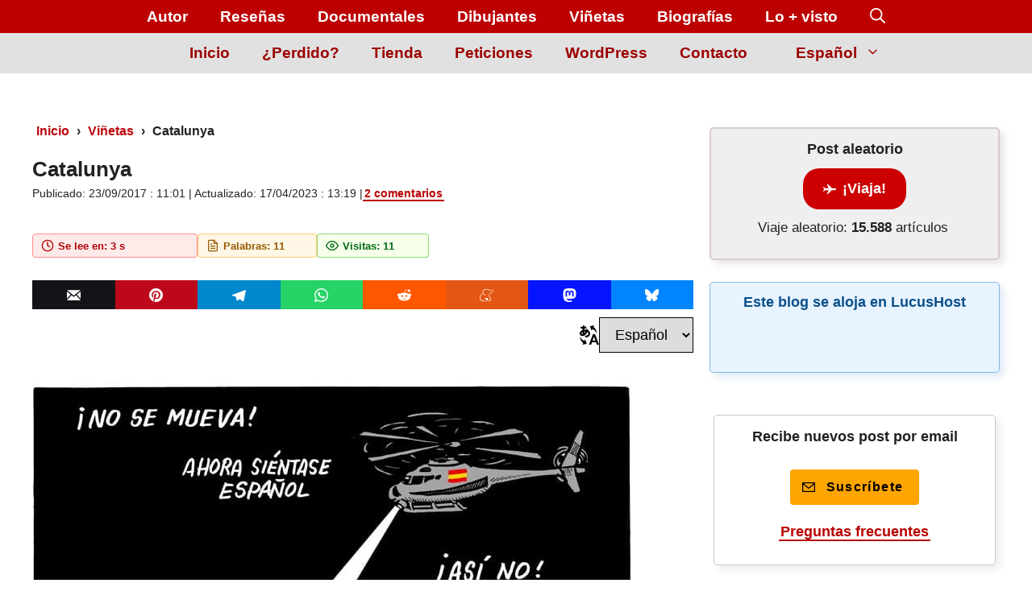

--- FILE ---
content_type: text/html; charset=UTF-8
request_url: https://jrmora.com/catalunya/
body_size: 94929
content:
<!DOCTYPE html><html lang="es-ES"><head><script data-no-optimize="1">var litespeed_docref=sessionStorage.getItem("litespeed_docref");litespeed_docref&&(Object.defineProperty(document,"referrer",{get:function(){return litespeed_docref}}),sessionStorage.removeItem("litespeed_docref"));</script> <meta charset="UTF-8"><meta name="viewport" content="width=device-width, initial-scale=1"><title>Catalunya &raquo; JRMora, humor gráfico</title><link rel="preload" href="/wp-content/themes/generatepress_child/assets/images/iconos-utilidades/icono-reloj.svg" as="image" fetchpriority="high"><link rel="preload" href="/wp-content/themes/generatepress_child/assets/images/iconos-utilidades/icono-archivo.svg" as="image" fetchpriority="high"><style id="perfmatters-used-css">@keyframes cmplz-fadein{from{opacity:0;}to{opacity:1;}}</style><link rel='preconnect' href='https://jrmora.com' crossorigin><link rel='preconnect' href='https://i.quic.cloud' crossorigin> <script type="litespeed/javascript">(function(){const today=new Date(),post_id=31556,storage=localStorage.getItem('wpp_views'),currDate=today.getFullYear()+'-'+(today.getMonth()+1)+'-'+today.getDate(),defaults={date:currDate,viewed:[post_id]};let data=null;if(storage){data=JSON.parse(storage);const storedDate=data.date;if(currDate==storedDate){if(!data.viewed.includes(post_id)){data.viewed.push(post_id)}else{window.wpp_do_request=!1}}else{data=defaults}}else{data=defaults}
localStorage.setItem('wpp_views',JSON.stringify(data))})()</script><meta name="robots" content="max-snippet:-1,max-image-preview:large,max-video-preview:-1" /><link rel="canonical" href="https://jrmora.com/catalunya/" /><meta name="description" content="Catalunya" /><meta property="og:type" content="article" /><meta property="og:locale" content="es_ES" /><meta property="og:site_name" content="JRMora, humor gráfico" /><meta property="og:title" content="Catalunya" /><meta property="og:description" content="Catalunya" /><meta property="og:url" content="https://jrmora.com/catalunya/" /><meta property="og:image" content="https://jrmora.com/wp-content/uploads/2015/06/010615-sentimiento-spain.jpg" /><meta property="og:image:width" content="750" /><meta property="og:image:height" content="546" /><meta property="og:image:alt" content="Catalunya" /><meta property="article:published_time" content="2017-09-23T09:01:27+00:00" /><meta property="article:modified_time" content="2023-04-17T11:19:55+00:00" /><meta name="twitter:card" content="summary_large_image" /><meta name="twitter:site" content="@JRMora" /><meta name="twitter:creator" content="@JRMora" /><meta name="twitter:title" content="Catalunya" /><meta name="twitter:description" content="Catalunya" /><meta name="twitter:image" content="https://jrmora.com/wp-content/uploads/2015/06/010615-sentimiento-spain.jpg" /><meta name="twitter:image:alt" content="Catalunya" /> <script type="application/ld+json">{"@context":"https://schema.org","@graph":[{"@type":"WebSite","@id":"https://jrmora.com/#/schema/WebSite","url":"https://jrmora.com/","name":"JRMora, humor gráfico","description":"Viñetas de actualidad.","inLanguage":"es","potentialAction":{"@type":"SearchAction","target":{"@type":"EntryPoint","urlTemplate":"https://jrmora.com/search/{search_term_string}/"},"query-input":"required name=search_term_string"},"publisher":{"@type":"Organization","@id":"https://jrmora.com/#/schema/Organization","name":"JRMora, humor gráfico","url":"https://jrmora.com/","logo":{"@type":"ImageObject","url":"https://jrmora.com/wp-content/uploads/2020/12/cropped-lapiz-ico.png","contentUrl":"https://jrmora.com/wp-content/uploads/2020/12/cropped-lapiz-ico.png","width":512,"height":512,"contentSize":"4898"}}},{"@type":"WebPage","@id":"https://jrmora.com/catalunya/","url":"https://jrmora.com/catalunya/","name":"Catalunya &raquo; JRMora, humor gráfico","description":"Catalunya","inLanguage":"es","isPartOf":{"@id":"https://jrmora.com/#/schema/WebSite"},"breadcrumb":{"@type":"BreadcrumbList","@id":"https://jrmora.com/#/schema/BreadcrumbList","itemListElement":[{"@type":"ListItem","position":1,"item":"https://jrmora.com/","name":"JRMora, humor gráfico"},{"@type":"ListItem","position":2,"item":"https://jrmora.com/category/vinetas/","name":"Viñetas"},{"@type":"ListItem","position":3,"name":"Catalunya"}]},"potentialAction":{"@type":"ReadAction","target":"https://jrmora.com/catalunya/"},"datePublished":"2017-09-23T09:01:27+00:00","dateModified":"2023-04-17T11:19:55+00:00","author":{"@type":"Person","@id":"https://jrmora.com/#/schema/Person/a51a5bf6c7a2564728eb53c2de7f7e2c","name":"JRMora","sameAs":"https://twitter.com/JRMora","description":"Juan Ram&oacute;n Mora. Dibujante descendiente del fanzineo. Ilustraci&oacute;n sat&iacute;rica y humor gr&aacute;fico para medios de todo pelaje. Las opiniones no se negocian."}}]}</script> <link rel="preload" href="https://jrmora.com/wp-content/uploads/2017/09/010615-sentimiento-spain.jpg" as="image" fetchpriority="high"><link rel="alternate" type="application/rss+xml" title="JRMora, humor gráfico &raquo; Feed" href="https://jrmora.com/feed/" /><link rel="alternate" type="application/rss+xml" title="JRMora, humor gráfico &raquo; Feed de los comentarios" href="https://jrmora.com/comments/feed/" /> <script id="wpp-js" type="litespeed/javascript" data-src="https://jrmora.com/wp-content/plugins/wordpress-popular-posts/assets/js/wpp.min.js?ver=7.3.6" data-sampling="0" data-sampling-rate="75" data-api-url="https://jrmora.com/wp-json/wordpress-popular-posts" data-post-id="31556" data-token="084f9b380e" data-lang="es" data-debug="0"></script> <link rel="alternate" type="application/rss+xml" title="JRMora, humor gráfico &raquo; Comentario Catalunya del feed" href="https://jrmora.com/catalunya/feed/" /><link rel="alternate" title="oEmbed (JSON)" type="application/json+oembed" href="https://jrmora.com/wp-json/oembed/1.0/embed?url=https%3A%2F%2Fjrmora.com%2Fcatalunya%2F" /><link rel="alternate" title="oEmbed (XML)" type="text/xml+oembed" href="https://jrmora.com/wp-json/oembed/1.0/embed?url=https%3A%2F%2Fjrmora.com%2Fcatalunya%2F&#038;format=xml" /><style id='wp-img-auto-sizes-contain-inline-css'>img:is([sizes=auto i],[sizes^="auto," i]){contain-intrinsic-size:3000px 1500px}
/*# sourceURL=wp-img-auto-sizes-contain-inline-css */</style><style id="litespeed-ccss">body,figure,h1,h3,html,li,ol,p,textarea,ul{margin:0;padding:0;border:0}html{font-family:sans-serif;-webkit-text-size-adjust:100%;-ms-text-size-adjust:100%;-webkit-font-smoothing:antialiased;-moz-osx-font-smoothing:grayscale}main{display:block}html{box-sizing:border-box}*,::after,::before{box-sizing:inherit}button,input,select,textarea{font-family:inherit;font-size:100%;margin:0}[type=search]{-webkit-appearance:textfield;outline-offset:-2px}[type=search]::-webkit-search-decoration{-webkit-appearance:none}::-moz-focus-inner{border-style:none;padding:0}:-moz-focusring{outline:1px dotted ButtonText}body,button,input,select,textarea{font-family:-apple-system,system-ui,BlinkMacSystemFont,"Segoe UI",Helvetica,Arial,sans-serif,"Apple Color Emoji","Segoe UI Emoji","Segoe UI Symbol";font-weight:400;text-transform:none;font-size:17px;line-height:1.5}p{margin-bottom:1.5em}h1,h3{font-family:inherit;font-size:100%;font-style:inherit;font-weight:inherit}h1{font-size:42px;margin-bottom:20px;line-height:1.2em;font-weight:400;text-transform:none}h3{font-size:29px;margin-bottom:20px;line-height:1.2em;font-weight:400;text-transform:none}ol,ul{margin:0 0 1.5em 3em}ul{list-style:disc}ol{list-style:decimal}li>ul{margin-bottom:0;margin-left:1.5em}strong{font-weight:700}figure{margin:0}img{height:auto;max-width:100%}button,input[type=submit]{background:#55555e;color:#fff;border:1px solid #fff0;-webkit-appearance:button;padding:10px 20px}input[type=email],input[type=search],input[type=text],select,textarea{border:1px solid;border-radius:0;padding:10px 15px;max-width:100%}textarea{width:100%}a{text-decoration:none}.screen-reader-text{border:0;clip:rect(1px,1px,1px,1px);clip-path:inset(50%);height:1px;margin:-1px;overflow:hidden;padding:0;position:absolute!important;width:1px;word-wrap:normal!important}.main-navigation{z-index:100;padding:0;clear:both;display:block}.main-navigation a{display:block;text-decoration:none;font-weight:400;text-transform:none;font-size:15px}.main-navigation ul{list-style:none;margin:0;padding-left:0}.main-navigation .main-nav ul li a{padding-left:20px;padding-right:20px;line-height:60px}.inside-navigation{position:relative}.main-navigation .inside-navigation{display:flex;align-items:center;flex-wrap:wrap;justify-content:space-between}.main-navigation .main-nav>ul{display:flex;flex-wrap:wrap;align-items:center}.main-navigation li{position:relative}.main-navigation .menu-bar-items{display:flex;align-items:center;font-size:15px}.main-navigation .menu-bar-items a{color:inherit}.main-navigation .menu-bar-item{position:relative}.main-navigation .menu-bar-item>a{padding-left:20px;padding-right:20px;line-height:60px}.nav-align-center .inside-navigation{justify-content:center}.nav-align-center .main-nav>ul{justify-content:center}.menu-item-has-children .dropdown-menu-toggle{display:inline-block;height:100%;clear:both;padding-right:20px;padding-left:10px}.site-header{position:relative}.inside-header{padding:20px 40px}.inside-header{display:flex;align-items:center}.entry-content:not(:first-child){margin-top:2em}.entry-header,.site-content{word-wrap:break-word}.entry-title{margin-bottom:0}.sidebar .widget :last-child{margin-bottom:0}.site-content{display:flex}.grid-container{margin-left:auto;margin-right:auto;max-width:1200px}.site-main>*{margin-bottom:20px}.separate-containers .inside-article{padding:40px}.separate-containers .site-main{margin:20px}.separate-containers.right-sidebar .site-main{margin-left:0}.separate-containers .inside-right-sidebar{margin-top:20px;margin-bottom:20px}.gp-icon{display:inline-flex;align-self:center}.gp-icon svg{height:1em;width:1em;top:.125em;position:relative;fill:currentColor}.icon-menu-bars svg:nth-child(2),.icon-search svg:nth-child(2){display:none}.container.grid-container{width:auto}.menu-toggle{display:none}.menu-toggle{padding:0 20px;line-height:60px;margin:0;font-weight:400;text-transform:none;font-size:15px}.menu-toggle .mobile-menu{padding-left:3px}.menu-toggle .gp-icon+.mobile-menu{padding-left:9px}button.menu-toggle{background-color:#fff0;flex-grow:1;border:0;text-align:center}.has-menu-bar-items button.menu-toggle{flex-grow:0}@media (max-width:768px){.inside-header{flex-direction:column;text-align:center}.site-content{flex-direction:column}.container .site-content .content-area{width:auto}.is-right-sidebar.sidebar{width:auto;order:initial}#main{margin-left:0;margin-right:0}body:not(.no-sidebar) #main{margin-bottom:0}}@media (min-width:769px) and (max-width:1024px){.hide-on-tablet{display:none!important}}@media (min-width:1025px){.hide-on-desktop{display:none!important}}body{background-color:var(--base-3);color:var(--contrast)}a{color:#ba0000}:root{--contrast:#222;--contrast-2:#575760;--contrast-3:#b2b2be;--base:#f0f0f0;--base-2:#f7f8f9;--base-3:#fff;--accent:#1e73be}.gp-modal:not(.gp-modal--open):not(.gp-modal--transition){display:none}.gp-modal__overlay{display:none;display:flex;position:fixed;top:0;left:0;right:0;bottom:0;background:rgb(0 0 0 / .2);justify-content:center;align-items:center;z-index:10000;backdrop-filter:blur(3px);opacity:0}.gp-modal__container{max-width:100%;max-height:100vh;transform:scale(.9);padding:0 10px}.search-modal-fields{display:flex}.gp-search-modal .gp-modal__overlay{align-items:flex-start;padding-top:25vh;background:var(--gp-search-modal-overlay-bg-color)}.search-modal-form{width:500px;max-width:100%;background-color:var(--gp-search-modal-bg-color);color:var(--gp-search-modal-text-color)}.search-modal-form .search-field{width:100%;height:60px;background-color:#fff0;border:0;appearance:none;color:currentColor}.search-modal-fields button{background-color:#fff0;border:0;color:currentColor;width:60px}body,button,input,select,textarea{font-family:Noto Sans,sans-serif;font-size:18px}body{line-height:1.5}p{margin-bottom:1.5em}.main-navigation a,.main-navigation .menu-toggle,.main-navigation .menu-bar-items{font-family:Noto Sans,sans-serif;font-weight:700;font-size:19px}h1.entry-title{font-family:Noto Sans,sans-serif;font-weight:700;font-size:26px}button:not(.menu-toggle),input[type="submit"]{font-family:Noto Sans,sans-serif;font-weight:700;font-size:15px;letter-spacing:1.37px;line-height:1.5}.site-header{background-color:var(--base-3)}.main-navigation{background-color:#bd0000}.main-navigation .main-nav ul li a,.main-navigation .menu-toggle,.main-navigation .menu-bar-items{color:var(--base-3)}.separate-containers .inside-article{background-color:var(--base-3)}:root{--gp-search-modal-bg-color:var(--base-3);--gp-search-modal-text-color:var(--contrast);--gp-search-modal-overlay-bg-color:rgba(0,0,0,.2)}.nav-above-header .main-navigation .inside-navigation.grid-container{padding:0 20px 0 20px}.separate-containers .inside-article{padding:0}.main-navigation .main-nav ul li a,.menu-toggle,.main-navigation .menu-bar-item>a{line-height:41px}@media (max-width:768px){.separate-containers .inside-article{padding:0 30px 30px 30px}.inside-header{padding-right:30px;padding-left:30px}}@media (max-width:768px){.main-navigation .main-nav ul li a,.main-navigation .menu-toggle,.main-navigation .menu-bar-item>a{line-height:44px}}@media (min-width:769px) and (max-width:1024px){.inside-navigation{align-items:flex-end!important;flex-direction:column-reverse}}@media (max-width:768px){#right-sidebar{display:none}}img{object-fit:contain}.div-right{text-align:right}html,body{overflow-x:hidden}p a{font-weight:700;background-image:-webkit-gradient(linear,left top,left bottom,from(#fdede7),to(#fdede7));background-image:linear-gradient(to bottom,#fdede7 0%,#fdede7 100%);background-repeat:no-repeat;background-size:100% 0%;background-position:0 111%;padding-left:2px;padding-right:2px;border-bottom:2px solid #ec4911}.botones-compartir-wrapper{margin:10px 0;font-size:0;display:flex;column-gap:5px;flex-wrap:nowrap;justify-content:flex-start;align-items:center;width:100%;overflow-x:auto}.botones-compartir-sharing{font-size:17px;margin:0;padding:8px 12px;display:inline-block;border-radius:0!important;border:none;line-height:1;flex:1;min-width:fit-content;text-align:center}@media only screen and (max-width:600px){.botones-compartir-sharing{font-size:14px;padding:6px 10px}}.botones-compartir-sharing svg{position:relative;top:.1em;display:inline-block;width:1em;height:1em;fill:#fff}.botones-compartir-sharing:first-of-type,.botones-compartir-sharing:last-of-type{border-radius:0!important}.botones-compartir-email{background-color:rgb(19 20 24)}.botones-compartir-pinterest{background-color:rgb(189 8 28)}.botones-compartir-whatsapp{background-color:rgb(37 211 102)}.botones-compartir-telegram{background-color:rgb(0 136 204)}.botones-compartir-reddit{background-color:rgb(255 87 0)}.botones-compartir-meneame{background-color:rgb(227 86 20)}.botones-compartir-mastodon{background-color:rgb(6 21 255)}.botones-compartir-bluesky{background-color:rgb(0 133 255)}.botones-compartir-meneame,.botones-compartir-mastodon,.botones-compartir-bluesky{fill:#fff!important}.secondary-navigation{z-index:99;padding:0}.secondary-navigation .inside-navigation{display:flex;align-items:center;flex-wrap:wrap;justify-content:space-between}.secondary-navigation ul{list-style:none;margin:0;padding-left:0}.secondary-navigation li{position:relative}.secondary-navigation a{display:block;text-decoration:none}.secondary-navigation ul ul{display:block;box-shadow:0 1px 1px rgb(0 0 0 / .1);float:left;position:absolute;left:-99999px;opacity:0;z-index:99999;width:200px;text-align:left;top:auto;height:0;overflow:hidden}.secondary-navigation ul ul li{width:100%}.secondary-navigation ul ul li a{line-height:normal;font-size:90%}.secondary-navigation .main-nav>ul{display:flex;flex-wrap:wrap}.secondary-navigation .main-nav ul ul li a{line-height:normal;font-size:12px;padding-left:20px;padding-right:20px;padding-top:10px;padding-bottom:10px}.secondary-navigation .main-nav ul li.menu-item-has-children>a{padding-right:0;position:relative}.secondary-navigation .main-nav ul li a{font-family:inherit;font-weight:400;text-transform:none;font-size:13px;padding-left:20px;padding-right:20px;line-height:40px}.secondary-navigation .menu-toggle{font-family:inherit;font-weight:400;text-transform:none;font-size:13px;padding-left:20px;padding-right:20px;line-height:40px;margin:0}.secondary-navigation .menu-item-has-children .dropdown-menu-toggle{padding-right:20px}.secondary-nav-aligned-center .secondary-navigation .inside-navigation{justify-content:center}.secondary-nav-aligned-center .secondary-navigation .main-nav>ul{justify-content:center}.dropdown-click .secondary-navigation ul ul{visibility:hidden;float:none}@media (max-width:768px){.secondary-navigation .menu-toggle{display:block}.secondary-navigation ul,.secondary-navigation:not(.toggled) .main-nav>ul{display:none}}.main-navigation .menu-toggle{flex-grow:1;width:auto}body,figure,h1,h3,html,li,ol,p,textarea,ul{margin:0;padding:0;border:0}html{font-family:sans-serif;-webkit-text-size-adjust:100%;-ms-text-size-adjust:100%;-webkit-font-smoothing:antialiased;-moz-osx-font-smoothing:grayscale}main{display:block}html{box-sizing:border-box}*,::after,::before{box-sizing:inherit}button,input,select,textarea{font-family:inherit;font-size:100%;margin:0}[type=search]{-webkit-appearance:textfield;outline-offset:-2px}[type=search]::-webkit-search-decoration{-webkit-appearance:none}::-moz-focus-inner{border-style:none;padding:0}:-moz-focusring{outline:1px dotted ButtonText}body,button,input,select,textarea{font-family:-apple-system,system-ui,BlinkMacSystemFont,"Segoe UI",Helvetica,Arial,sans-serif,"Apple Color Emoji","Segoe UI Emoji","Segoe UI Symbol";font-weight:400;text-transform:none;font-size:17px;line-height:1.5}p{margin-bottom:1.5em}h1,h3{font-family:inherit;font-size:100%;font-style:inherit;font-weight:inherit}h1{font-size:42px;margin-bottom:20px;line-height:1.2em;font-weight:400;text-transform:none}h3{font-size:29px;margin-bottom:20px;line-height:1.2em;font-weight:400;text-transform:none}ol,ul{margin:0 0 1.5em 3em}ul{list-style:disc}ol{list-style:decimal}li>ul{margin-bottom:0;margin-left:1.5em}strong{font-weight:700}figure{margin:0}img{height:auto;max-width:100%}button,input[type=submit]{background:#55555e;color:#fff;border:1px solid #fff0;-webkit-appearance:button;padding:10px 20px}input[type=email],input[type=search],input[type=text],select,textarea{border:1px solid;border-radius:0;padding:10px 15px;max-width:100%}textarea{width:100%}a{text-decoration:none}.screen-reader-text{border:0;clip:rect(1px,1px,1px,1px);clip-path:inset(50%);height:1px;margin:-1px;overflow:hidden;padding:0;position:absolute!important;width:1px;word-wrap:normal!important}.main-navigation{z-index:100;padding:0;clear:both;display:block}.main-navigation a{display:block;text-decoration:none;font-weight:400;text-transform:none;font-size:15px}.main-navigation ul{list-style:none;margin:0;padding-left:0}.main-navigation .main-nav ul li a{padding-left:20px;padding-right:20px;line-height:60px}.inside-navigation{position:relative}.main-navigation .inside-navigation{display:flex;align-items:center;flex-wrap:wrap;justify-content:space-between}.main-navigation .main-nav>ul{display:flex;flex-wrap:wrap;align-items:center}.main-navigation li{position:relative}.main-navigation .menu-bar-items{display:flex;align-items:center;font-size:15px}.main-navigation .menu-bar-items a{color:inherit}.main-navigation .menu-bar-item{position:relative}.main-navigation .menu-bar-item>a{padding-left:20px;padding-right:20px;line-height:60px}.nav-align-center .inside-navigation{justify-content:center}.nav-align-center .main-nav>ul{justify-content:center}.menu-item-has-children .dropdown-menu-toggle{display:inline-block;height:100%;clear:both;padding-right:20px;padding-left:10px}.site-header{position:relative}.inside-header{padding:20px 40px}.inside-header{display:flex;align-items:center}.entry-content:not(:first-child){margin-top:2em}.entry-header,.site-content{word-wrap:break-word}.entry-title{margin-bottom:0}.sidebar .widget :last-child{margin-bottom:0}.site-content{display:flex}.grid-container{margin-left:auto;margin-right:auto;max-width:1200px}.site-main>*{margin-bottom:20px}.separate-containers .inside-article{padding:40px}.separate-containers .site-main{margin:20px}.separate-containers.right-sidebar .site-main{margin-left:0}.separate-containers .inside-right-sidebar{margin-top:20px;margin-bottom:20px}.gp-icon{display:inline-flex;align-self:center}.gp-icon svg{height:1em;width:1em;top:.125em;position:relative;fill:currentColor}.icon-menu-bars svg:nth-child(2),.icon-search svg:nth-child(2){display:none}.container.grid-container{width:auto}.menu-toggle{display:none}.menu-toggle{padding:0 20px;line-height:60px;margin:0;font-weight:400;text-transform:none;font-size:15px}.menu-toggle .mobile-menu{padding-left:3px}.menu-toggle .gp-icon+.mobile-menu{padding-left:9px}button.menu-toggle{background-color:#fff0;flex-grow:1;border:0;text-align:center}.has-menu-bar-items button.menu-toggle{flex-grow:0}@media (max-width:768px){.inside-header{flex-direction:column;text-align:center}.site-content{flex-direction:column}.container .site-content .content-area{width:auto}.is-right-sidebar.sidebar{width:auto;order:initial}#main{margin-left:0;margin-right:0}body:not(.no-sidebar) #main{margin-bottom:0}}@media (min-width:769px) and (max-width:1024px){.hide-on-tablet{display:none!important}}@media (min-width:1025px){.hide-on-desktop{display:none!important}}body{background-color:var(--base-3);color:var(--contrast)}a{color:#ba0000}:root{--contrast:#222;--contrast-2:#575760;--contrast-3:#b2b2be;--base:#f0f0f0;--base-2:#f7f8f9;--base-3:#fff;--accent:#1e73be}.gp-modal:not(.gp-modal--open):not(.gp-modal--transition){display:none}.gp-modal__overlay{display:none;display:flex;position:fixed;top:0;left:0;right:0;bottom:0;background:rgb(0 0 0 / .2);justify-content:center;align-items:center;z-index:10000;backdrop-filter:blur(3px);opacity:0}.gp-modal__container{max-width:100%;max-height:100vh;transform:scale(.9);padding:0 10px}.search-modal-fields{display:flex}.gp-search-modal .gp-modal__overlay{align-items:flex-start;padding-top:25vh;background:var(--gp-search-modal-overlay-bg-color)}.search-modal-form{width:500px;max-width:100%;background-color:var(--gp-search-modal-bg-color);color:var(--gp-search-modal-text-color)}.search-modal-form .search-field{width:100%;height:60px;background-color:#fff0;border:0;appearance:none;color:currentColor}.search-modal-fields button{background-color:#fff0;border:0;color:currentColor;width:60px}body,button,input,select,textarea{font-family:Noto Sans,sans-serif;font-size:18px}body{line-height:1.5}p{margin-bottom:1.5em}.main-navigation a,.main-navigation .menu-toggle,.main-navigation .menu-bar-items{font-family:Noto Sans,sans-serif;font-weight:700;font-size:19px}h1.entry-title{font-family:Noto Sans,sans-serif;font-weight:700;font-size:26px}button:not(.menu-toggle),input[type="submit"]{font-family:Noto Sans,sans-serif;font-weight:700;font-size:15px;letter-spacing:1.37px;line-height:1.5}.site-header{background-color:var(--base-3)}.main-navigation{background-color:#bd0000}.main-navigation .main-nav ul li a,.main-navigation .menu-toggle,.main-navigation .menu-bar-items{color:var(--base-3)}.separate-containers .inside-article{background-color:var(--base-3)}:root{--gp-search-modal-bg-color:var(--base-3);--gp-search-modal-text-color:var(--contrast);--gp-search-modal-overlay-bg-color:rgba(0,0,0,.2)}.nav-above-header .main-navigation .inside-navigation.grid-container{padding:0 20px 0 20px}.separate-containers .inside-article{padding:0}.main-navigation .main-nav ul li a,.menu-toggle,.main-navigation .menu-bar-item>a{line-height:41px}@media (max-width:768px){.separate-containers .inside-article{padding:0 30px 30px 30px}.inside-header{padding-right:30px;padding-left:30px}}@media (max-width:768px){.main-navigation .main-nav ul li a,.main-navigation .menu-toggle,.main-navigation .menu-bar-item>a{line-height:44px}}@media (min-width:769px) and (max-width:1024px){.inside-navigation{align-items:flex-end!important;flex-direction:column-reverse}}@media (max-width:768px){#right-sidebar{display:none}}img{object-fit:contain}.div-right{text-align:right}html,body{overflow-x:hidden}p a{font-weight:700;background-image:-webkit-gradient(linear,left top,left bottom,from(#fdede7),to(#fdede7));background-image:linear-gradient(to bottom,#fdede7 0%,#fdede7 100%);background-repeat:no-repeat;background-size:100% 0%;background-position:0 111%;padding-left:2px;padding-right:2px;border-bottom:2px solid #ec4911}.botones-compartir-wrapper{margin:10px 0;font-size:0;display:flex;column-gap:5px;flex-wrap:nowrap;justify-content:flex-start;align-items:center;width:100%;overflow-x:auto}.botones-compartir-sharing{font-size:17px;margin:0;padding:8px 12px;display:inline-block;border-radius:0!important;border:none;line-height:1;flex:1;min-width:fit-content;text-align:center}@media only screen and (max-width:600px){.botones-compartir-sharing{font-size:14px;padding:6px 10px}}.botones-compartir-sharing svg{position:relative;top:.1em;display:inline-block;width:1em;height:1em;fill:#fff}.botones-compartir-sharing:first-of-type,.botones-compartir-sharing:last-of-type{border-radius:0!important}.botones-compartir-email{background-color:rgb(19 20 24)}.botones-compartir-pinterest{background-color:rgb(189 8 28)}.botones-compartir-whatsapp{background-color:rgb(37 211 102)}.botones-compartir-telegram{background-color:rgb(0 136 204)}.botones-compartir-reddit{background-color:rgb(255 87 0)}.botones-compartir-meneame{background-color:rgb(227 86 20)}.botones-compartir-mastodon{background-color:rgb(6 21 255)}.botones-compartir-bluesky{background-color:rgb(0 133 255)}.botones-compartir-meneame,.botones-compartir-mastodon,.botones-compartir-bluesky{fill:#fff!important}.secondary-navigation{z-index:99;padding:0}.secondary-navigation .inside-navigation{display:flex;align-items:center;flex-wrap:wrap;justify-content:space-between}.secondary-navigation ul{list-style:none;margin:0;padding-left:0}.secondary-navigation li{position:relative}.secondary-navigation a{display:block;text-decoration:none}.secondary-navigation ul ul{display:block;box-shadow:0 1px 1px rgb(0 0 0 / .1);float:left;position:absolute;left:-99999px;opacity:0;z-index:99999;width:200px;text-align:left;top:auto;height:0;overflow:hidden}.secondary-navigation ul ul li{width:100%}.secondary-navigation ul ul li a{line-height:normal;font-size:90%}.secondary-navigation .main-nav>ul{display:flex;flex-wrap:wrap}.secondary-navigation .main-nav ul ul li a{line-height:normal;font-size:12px;padding-left:20px;padding-right:20px;padding-top:10px;padding-bottom:10px}.secondary-navigation .main-nav ul li.menu-item-has-children>a{padding-right:0;position:relative}.secondary-navigation .main-nav ul li a{font-family:inherit;font-weight:400;text-transform:none;font-size:13px;padding-left:20px;padding-right:20px;line-height:40px}.secondary-navigation .menu-toggle{font-family:inherit;font-weight:400;text-transform:none;font-size:13px;padding-left:20px;padding-right:20px;line-height:40px;margin:0}.secondary-navigation .menu-item-has-children .dropdown-menu-toggle{padding-right:20px}.secondary-nav-aligned-center .secondary-navigation .inside-navigation{justify-content:center}.secondary-nav-aligned-center .secondary-navigation .main-nav>ul{justify-content:center}.dropdown-click .secondary-navigation ul ul{visibility:hidden;float:none}@media (max-width:768px){.secondary-navigation .menu-toggle{display:block}.secondary-navigation ul,.secondary-navigation:not(.toggled) .main-nav>ul{display:none}}.main-navigation .menu-toggle{flex-grow:1;width:auto}:root{--wp-admin-theme-color:#007cba;--wp-admin-theme-color--rgb:0,124,186;--wp-admin-theme-color-darker-10:#006ba1;--wp-admin-theme-color-darker-10--rgb:0,107,161;--wp-admin-theme-color-darker-20:#005a87;--wp-admin-theme-color-darker-20--rgb:0,90,135;--wp-admin-border-width-focus:2px;--wp-block-synced-color:#7a00df;--wp-block-synced-color--rgb:122,0,223;--wp-bound-block-color:var(--wp-block-synced-color)}:root{--wp--preset--font-size--normal:16px;--wp--preset--font-size--huge:42px}.has-text-align-center{text-align:center}.screen-reader-text{border:0;clip:rect(1px,1px,1px,1px);clip-path:inset(50%);height:1px;margin:-1px;overflow:hidden;padding:0;position:absolute;width:1px;word-wrap:normal!important}html :where(img[class*=wp-image-]){height:auto;max-width:100%}:where(figure){margin:0 0 1em}.is-right-sidebar{width:30%}.site-content .content-area{width:70%}@media (max-width:768px){.main-navigation .menu-toggle{display:block}.main-navigation ul,.main-navigation:not(.slideout-navigation):not(.toggled) .main-nav>ul{display:none}.nav-align-center .inside-navigation{justify-content:space-between}}.gb-container-b31560c9{border-radius:5px;border:2px solid rgb(119 32 32 / .17);background-color:rgb(199 199 199 / .29);box-shadow:5px 5px 10px 0 rgb(0 0 0 / .1)}.gb-container-b31560c9>.gb-inside-container{padding-top:12px;max-width:1200px;margin-left:auto;margin-right:auto;z-index:1;position:relative}.gb-container-067c6208{border-radius:5px;border:1px solid rgb(217 0 0 / .44);box-shadow:5px 5px 10px 0 rgb(0 0 0 / .1)}.gb-container-067c6208>.gb-inside-container{padding-top:13px;max-width:1200px;margin-left:auto;margin-right:auto}.gb-container-61432a26{margin-top:0;border-radius:5px;border:1px solid rgb(31 116 191 / .47);background-color:#e7f4ff;box-shadow:5px 5px 10px 0 rgb(31 116 191 / .15)}.gb-container-61432a26>.gb-inside-container{padding-top:11px;padding-bottom:19px;max-width:1200px;margin-left:auto;margin-right:auto}.gb-container-9502901a>.gb-inside-container{max-width:1200px;margin-left:auto;margin-right:auto}.gb-container-c0d211ad{border-radius:4px;border:1px solid #ff8f8f;background-color:rgb(255 31 31 / .09)}.gb-container-c0d211ad>.gb-inside-container{padding-bottom:0}.gb-grid-wrapper>.gb-grid-column-c0d211ad{width:25.5%}.gb-grid-wrapper>.gb-grid-column-c0d211ad>.gb-container{display:flex;flex-direction:column;height:100%}.gb-container-c0d211ad.inline-post-meta-area>.gb-inside-container{display:flex;align-items:center}.gb-container-7de46378{border-radius:4px;border:1px solid rgb(109 208 86 / .79);background-color:rgb(224 255 181 / .3);color:#016b16}.gb-container-7de46378>.gb-inside-container{padding-right:0}.gb-grid-wrapper>.gb-grid-column-7de46378{width:18.5%;flex-grow:0}.gb-grid-wrapper>.gb-grid-column-7de46378>.gb-container{display:flex;flex-direction:column;height:100%}.gb-container-204501ae>.gb-inside-container{max-width:1200px;margin-left:auto;margin-right:auto}.gb-container-204501ae{position:relative}.gb-container-ee4fdfc3{text-align:center}.gb-container-ee4fdfc3>.gb-inside-container{max-width:1200px;margin-left:auto;margin-right:auto}.gb-container-9eb24b0e{font-size:16px;font-weight:800;margin-left:5px}.gb-container-9eb24b0e a{color:#bc080e}.gb-button-wrapper{display:flex;flex-wrap:wrap;align-items:flex-start;justify-content:flex-start;clear:both}.gb-button-wrapper-cc5b0a23{margin-right:47px;margin-bottom:10px}.gb-button-wrapper a.gb-button-5203b9a3{display:inline-flex;align-items:center;justify-content:center;font-weight:700;text-align:center;padding:10px 20px;margin-left:38%;border-radius:20px;background-color:#c00;color:#fff;text-decoration:none}.gb-button-wrapper a.gb-button-5203b9a3 .gb-icon{line-height:0;padding-right:.5em}.gb-button-wrapper a.gb-button-5203b9a3 .gb-icon svg{width:1.3em;height:1.3em;fill:currentColor}.gb-button-wrapper .gb-button-e82392b9{display:inline-flex;align-items:center;justify-content:center;font-size:13px;font-weight:700;text-align:center;padding-right:1px;padding-left:0;margin-right:0;margin-bottom:-5px;margin-left:0;border-right-width:0;border-right-style:solid;color:#af0000;text-decoration:none}.gb-button-wrapper .gb-button-e82392b9 .gb-icon{line-height:0;padding-right:.5em;padding-left:.5em}.gb-button-wrapper .gb-button-e82392b9 .gb-icon svg{width:1em;height:1em;fill:currentColor}.gb-button-wrapper .gb-button-addc6f21{display:inline-flex;align-items:center;justify-content:center;font-size:13px;font-weight:700;text-align:center;padding-left:9px;text-decoration:none}.gb-button-wrapper .gb-button-addc6f21 .gb-icon{line-height:0;padding-right:.5em}.gb-button-wrapper .gb-button-addc6f21 .gb-icon svg{width:1em;height:1em;fill:currentColor}p.gb-headline-c64160db{font-size:18px;text-align:center;margin-bottom:20px}p.gb-headline-8950402c{font-size:17px;text-align:center}p.gb-headline-e33afac9{display:flex;align-items:center;justify-content:center;text-align:center;margin-top:8px;margin-bottom:20px}p.gb-headline-e33afac9 .gb-icon{line-height:0;color:#8a0101;padding-right:.5em}p.gb-headline-e33afac9 .gb-icon svg{width:1.2em;height:1.2em;fill:currentColor}p.gb-headline-83256ac5{text-align:center;color:#0d508c}.gb-block-image-50da0717{text-align:center}.gb-image-50da0717{width:300px;height:250px;vertical-align:middle;box-shadow:5px 5px 10px 0 rgb(0 0 0 / .1)}.gb-block-image-aaf79b1b{text-align:center}.gb-image-aaf79b1b{width:300px;height:250px;vertical-align:middle;box-shadow:5px 5px 10px 0 rgb(0 0 0 / .1)}.gb-grid-wrapper-a281ee4f{display:flex;flex-wrap:wrap;margin-left:-5px}.gb-grid-wrapper-a281ee4f>.gb-grid-column{box-sizing:border-box;padding-left:5px}@media (max-width:1024px){.gb-container-9502901a>.gb-inside-container{padding-right:0}.gb-grid-wrapper>.gb-grid-column-c0d211ad{width:100%}.gb-grid-wrapper>.gb-grid-column-7de46378{width:100%}.gb-button-wrapper a.gb-button-5203b9a3{margin-left:40%}}@media (max-width:1024px) and (min-width:768px){.gb-grid-wrapper>div.gb-grid-column-7de46378{padding-bottom:0}}@media (max-width:767px){.gb-grid-wrapper>.gb-grid-column-c0d211ad{width:100%}.gb-grid-wrapper>.gb-grid-column-7de46378{width:100%}.gb-container-9eb24b0e{margin-right:10px;margin-left:30px}.gb-button-wrapper a.gb-button-5203b9a3{margin-left:35%}.gb-button-wrapper .gb-button-e82392b9{font-size:12px}.gb-button-wrapper .gb-button-e82392b9 .gb-icon{padding-left:.8em}.gb-button-wrapper .gb-button-e82392b9 .gb-icon svg{width:.9em;height:.9em}.gb-button-wrapper .gb-button-addc6f21{font-size:12px}.gb-button-wrapper .gb-button-addc6f21 .gb-icon{padding-right:.5em}}:root{--gb-container-width:1200px}.gb-container-link{position:absolute;top:0;right:0;bottom:0;left:0;z-index:99}.gb-media-4adcf7ab{height:48px;margin-bottom:0;margin-top:0;max-width:100%;width:69px}.gb-text-862361c8{display:inline-block;font-size:14px;font-weight:400;padding-bottom:-}@media (max-width:1024px){.gb-text-862361c8{display:inline-block}}@media (max-width:767px){.gb-text-862361c8{display:inline;font-size:12px}}.gb-text-72f744a5{display:inline-block;font-size:14px;font-weight:700}@media (max-width:1024px){.gb-text-72f744a5{display:inline-block}}@media (max-width:767px){.gb-text-72f744a5{display:inline;font-size:12px}}.secondary-navigation{background-color:#e1e1e1}.secondary-nav-above-header .secondary-navigation .inside-navigation.grid-container{padding:0 20px 0 20px}.secondary-navigation .main-nav ul li a,.secondary-navigation .menu-toggle{color:#9d0000;line-height:50px}.secondary-navigation ul ul{background-color:#303030;top:auto}.secondary-navigation .main-nav ul ul li a{color:#fff;padding-top:6px;padding-bottom:6px}.secondary-navigation .main-nav ul li a,.secondary-navigation .menu-toggle{font-family:Noto Sans,sans-serif;font-weight:700;font-size:19px}.secondary-navigation .main-nav ul ul li a{font-family:Noto Sans,sans-serif;font-size:15px;letter-spacing:.3px}.cmplz-hidden{display:none!important}.ai-list-data,.ai-list-block{visibility:hidden;position:absolute;width:50%;height:1px;top:-1000px;z-index:-9999;margin:0px!important}.ai-list-data{min-width:1px}nav.tsf-breadcrumb ol{display:inline;list-style:none;margin-inline-start:0}nav.tsf-breadcrumb ol li{display:inline}nav.tsf-breadcrumb ol li:not(:last-child)::after{content:'3A';margin-inline-end:1ch;margin-inline-start:1ch}@media (max-width:768px){#errorModal{width:90%!important;max-width:90%!important;padding:15px!important}#errorForm input,#errorForm textarea{font-size:16px!important}#errorForm label{font-size:16px!important}}.wp-block-spacer{clear:both}</style><style>gb-inside-container{content-visibility:auto;contain-intrinsic-size:1px 1000px;}</style><link rel="preload" data-asynced="1" data-optimized="2" as="style" onload="this.onload=null;this.rel='stylesheet'" href="https://jrmora.com/wp-content/litespeed/css/8461a7649d5e3cb356f783ba1d0f9a0a.css?ver=36318" /><script data-optimized="1" type="litespeed/javascript" data-src="https://jrmora.com/wp-content/plugins/litespeed-cache/assets/js/css_async.min.js"></script><link rel="preload" as="image" href="https://jrmora.com/wp-content/uploads/2017/09/010615-sentimiento-spain.jpg"><style id='wp-block-library-inline-css'>:root{--wp-block-synced-color:#7a00df;--wp-block-synced-color--rgb:122,0,223;--wp-bound-block-color:var(--wp-block-synced-color);--wp-editor-canvas-background:#ddd;--wp-admin-theme-color:#007cba;--wp-admin-theme-color--rgb:0,124,186;--wp-admin-theme-color-darker-10:#006ba1;--wp-admin-theme-color-darker-10--rgb:0,107,160.5;--wp-admin-theme-color-darker-20:#005a87;--wp-admin-theme-color-darker-20--rgb:0,90,135;--wp-admin-border-width-focus:2px}@media (min-resolution:192dpi){:root{--wp-admin-border-width-focus:1.5px}}.wp-element-button{cursor:pointer}:root .has-very-light-gray-background-color{background-color:#eee}:root .has-very-dark-gray-background-color{background-color:#313131}:root .has-very-light-gray-color{color:#eee}:root .has-very-dark-gray-color{color:#313131}:root .has-vivid-green-cyan-to-vivid-cyan-blue-gradient-background{background:linear-gradient(135deg,#00d084,#0693e3)}:root .has-purple-crush-gradient-background{background:linear-gradient(135deg,#34e2e4,#4721fb 50%,#ab1dfe)}:root .has-hazy-dawn-gradient-background{background:linear-gradient(135deg,#faaca8,#dad0ec)}:root .has-subdued-olive-gradient-background{background:linear-gradient(135deg,#fafae1,#67a671)}:root .has-atomic-cream-gradient-background{background:linear-gradient(135deg,#fdd79a,#004a59)}:root .has-nightshade-gradient-background{background:linear-gradient(135deg,#330968,#31cdcf)}:root .has-midnight-gradient-background{background:linear-gradient(135deg,#020381,#2874fc)}:root{--wp--preset--font-size--normal:16px;--wp--preset--font-size--huge:42px}.has-regular-font-size{font-size:1em}.has-larger-font-size{font-size:2.625em}.has-normal-font-size{font-size:var(--wp--preset--font-size--normal)}.has-huge-font-size{font-size:var(--wp--preset--font-size--huge)}.has-text-align-center{text-align:center}.has-text-align-left{text-align:left}.has-text-align-right{text-align:right}.has-fit-text{white-space:nowrap!important}#end-resizable-editor-section{display:none}.aligncenter{clear:both}.items-justified-left{justify-content:flex-start}.items-justified-center{justify-content:center}.items-justified-right{justify-content:flex-end}.items-justified-space-between{justify-content:space-between}.screen-reader-text{border:0;clip-path:inset(50%);height:1px;margin:-1px;overflow:hidden;padding:0;position:absolute;width:1px;word-wrap:normal!important}.screen-reader-text:focus{background-color:#ddd;clip-path:none;color:#444;display:block;font-size:1em;height:auto;left:5px;line-height:normal;padding:15px 23px 14px;text-decoration:none;top:5px;width:auto;z-index:100000}html :where(.has-border-color){border-style:solid}html :where([style*=border-top-color]){border-top-style:solid}html :where([style*=border-right-color]){border-right-style:solid}html :where([style*=border-bottom-color]){border-bottom-style:solid}html :where([style*=border-left-color]){border-left-style:solid}html :where([style*=border-width]){border-style:solid}html :where([style*=border-top-width]){border-top-style:solid}html :where([style*=border-right-width]){border-right-style:solid}html :where([style*=border-bottom-width]){border-bottom-style:solid}html :where([style*=border-left-width]){border-left-style:solid}html :where(img[class*=wp-image-]){height:auto;max-width:100%}:where(figure){margin:0 0 1em}html :where(.is-position-sticky){--wp-admin--admin-bar--position-offset:var(--wp-admin--admin-bar--height,0px)}@media screen and (max-width:600px){html :where(.is-position-sticky){--wp-admin--admin-bar--position-offset:0px}}

/*# sourceURL=wp-block-library-inline-css */</style><style id='wp-block-image-inline-css'>.wp-block-image>a,.wp-block-image>figure>a{display:inline-block}.wp-block-image img{box-sizing:border-box;height:auto;max-width:100%;vertical-align:bottom}@media not (prefers-reduced-motion){.wp-block-image img.hide{visibility:hidden}.wp-block-image img.show{animation:show-content-image .4s}}.wp-block-image[style*=border-radius] img,.wp-block-image[style*=border-radius]>a{border-radius:inherit}.wp-block-image.has-custom-border img{box-sizing:border-box}.wp-block-image.aligncenter{text-align:center}.wp-block-image.alignfull>a,.wp-block-image.alignwide>a{width:100%}.wp-block-image.alignfull img,.wp-block-image.alignwide img{height:auto;width:100%}.wp-block-image .aligncenter,.wp-block-image .alignleft,.wp-block-image .alignright,.wp-block-image.aligncenter,.wp-block-image.alignleft,.wp-block-image.alignright{display:table}.wp-block-image .aligncenter>figcaption,.wp-block-image .alignleft>figcaption,.wp-block-image .alignright>figcaption,.wp-block-image.aligncenter>figcaption,.wp-block-image.alignleft>figcaption,.wp-block-image.alignright>figcaption{caption-side:bottom;display:table-caption}.wp-block-image .alignleft{float:left;margin:.5em 1em .5em 0}.wp-block-image .alignright{float:right;margin:.5em 0 .5em 1em}.wp-block-image .aligncenter{margin-left:auto;margin-right:auto}.wp-block-image :where(figcaption){margin-bottom:1em;margin-top:.5em}.wp-block-image.is-style-circle-mask img{border-radius:9999px}@supports ((-webkit-mask-image:none) or (mask-image:none)) or (-webkit-mask-image:none){.wp-block-image.is-style-circle-mask img{border-radius:0;-webkit-mask-image:url('data:image/svg+xml;utf8,<svg viewBox="0 0 100 100" xmlns="http://www.w3.org/2000/svg"><circle cx="50" cy="50" r="50"/></svg>');mask-image:url('data:image/svg+xml;utf8,<svg viewBox="0 0 100 100" xmlns="http://www.w3.org/2000/svg"><circle cx="50" cy="50" r="50"/></svg>');mask-mode:alpha;-webkit-mask-position:center;mask-position:center;-webkit-mask-repeat:no-repeat;mask-repeat:no-repeat;-webkit-mask-size:contain;mask-size:contain}}:root :where(.wp-block-image.is-style-rounded img,.wp-block-image .is-style-rounded img){border-radius:9999px}.wp-block-image figure{margin:0}.wp-lightbox-container{display:flex;flex-direction:column;position:relative}.wp-lightbox-container img{cursor:zoom-in}.wp-lightbox-container img:hover+button{opacity:1}.wp-lightbox-container button{align-items:center;backdrop-filter:blur(16px) saturate(180%);background-color:#5a5a5a40;border:none;border-radius:4px;cursor:zoom-in;display:flex;height:20px;justify-content:center;opacity:0;padding:0;position:absolute;right:16px;text-align:center;top:16px;width:20px;z-index:100}@media not (prefers-reduced-motion){.wp-lightbox-container button{transition:opacity .2s ease}}.wp-lightbox-container button:focus-visible{outline:3px auto #5a5a5a40;outline:3px auto -webkit-focus-ring-color;outline-offset:3px}.wp-lightbox-container button:hover{cursor:pointer;opacity:1}.wp-lightbox-container button:focus{opacity:1}.wp-lightbox-container button:focus,.wp-lightbox-container button:hover,.wp-lightbox-container button:not(:hover):not(:active):not(.has-background){background-color:#5a5a5a40;border:none}.wp-lightbox-overlay{box-sizing:border-box;cursor:zoom-out;height:100vh;left:0;overflow:hidden;position:fixed;top:0;visibility:hidden;width:100%;z-index:100000}.wp-lightbox-overlay .close-button{align-items:center;cursor:pointer;display:flex;justify-content:center;min-height:40px;min-width:40px;padding:0;position:absolute;right:calc(env(safe-area-inset-right) + 16px);top:calc(env(safe-area-inset-top) + 16px);z-index:5000000}.wp-lightbox-overlay .close-button:focus,.wp-lightbox-overlay .close-button:hover,.wp-lightbox-overlay .close-button:not(:hover):not(:active):not(.has-background){background:none;border:none}.wp-lightbox-overlay .lightbox-image-container{height:var(--wp--lightbox-container-height);left:50%;overflow:hidden;position:absolute;top:50%;transform:translate(-50%,-50%);transform-origin:top left;width:var(--wp--lightbox-container-width);z-index:9999999999}.wp-lightbox-overlay .wp-block-image{align-items:center;box-sizing:border-box;display:flex;height:100%;justify-content:center;margin:0;position:relative;transform-origin:0 0;width:100%;z-index:3000000}.wp-lightbox-overlay .wp-block-image img{height:var(--wp--lightbox-image-height);min-height:var(--wp--lightbox-image-height);min-width:var(--wp--lightbox-image-width);width:var(--wp--lightbox-image-width)}.wp-lightbox-overlay .wp-block-image figcaption{display:none}.wp-lightbox-overlay button{background:none;border:none}.wp-lightbox-overlay .scrim{background-color:#fff;height:100%;opacity:.9;position:absolute;width:100%;z-index:2000000}.wp-lightbox-overlay.active{visibility:visible}@media not (prefers-reduced-motion){.wp-lightbox-overlay.active{animation:turn-on-visibility .25s both}.wp-lightbox-overlay.active img{animation:turn-on-visibility .35s both}.wp-lightbox-overlay.show-closing-animation:not(.active){animation:turn-off-visibility .35s both}.wp-lightbox-overlay.show-closing-animation:not(.active) img{animation:turn-off-visibility .25s both}.wp-lightbox-overlay.zoom.active{animation:none;opacity:1;visibility:visible}.wp-lightbox-overlay.zoom.active .lightbox-image-container{animation:lightbox-zoom-in .4s}.wp-lightbox-overlay.zoom.active .lightbox-image-container img{animation:none}.wp-lightbox-overlay.zoom.active .scrim{animation:turn-on-visibility .4s forwards}.wp-lightbox-overlay.zoom.show-closing-animation:not(.active){animation:none}.wp-lightbox-overlay.zoom.show-closing-animation:not(.active) .lightbox-image-container{animation:lightbox-zoom-out .4s}.wp-lightbox-overlay.zoom.show-closing-animation:not(.active) .lightbox-image-container img{animation:none}.wp-lightbox-overlay.zoom.show-closing-animation:not(.active) .scrim{animation:turn-off-visibility .4s forwards}}@keyframes show-content-image{0%{visibility:hidden}99%{visibility:hidden}to{visibility:visible}}@keyframes turn-on-visibility{0%{opacity:0}to{opacity:1}}@keyframes turn-off-visibility{0%{opacity:1;visibility:visible}99%{opacity:0;visibility:visible}to{opacity:0;visibility:hidden}}@keyframes lightbox-zoom-in{0%{transform:translate(calc((-100vw + var(--wp--lightbox-scrollbar-width))/2 + var(--wp--lightbox-initial-left-position)),calc(-50vh + var(--wp--lightbox-initial-top-position))) scale(var(--wp--lightbox-scale))}to{transform:translate(-50%,-50%) scale(1)}}@keyframes lightbox-zoom-out{0%{transform:translate(-50%,-50%) scale(1);visibility:visible}99%{visibility:visible}to{transform:translate(calc((-100vw + var(--wp--lightbox-scrollbar-width))/2 + var(--wp--lightbox-initial-left-position)),calc(-50vh + var(--wp--lightbox-initial-top-position))) scale(var(--wp--lightbox-scale));visibility:hidden}}
/*# sourceURL=https://jrmora.com/wp-includes/blocks/image/style.min.css */</style><style id='wp-block-paragraph-inline-css'>.is-small-text{font-size:.875em}.is-regular-text{font-size:1em}.is-large-text{font-size:2.25em}.is-larger-text{font-size:3em}.has-drop-cap:not(:focus):first-letter{float:left;font-size:8.4em;font-style:normal;font-weight:100;line-height:.68;margin:.05em .1em 0 0;text-transform:uppercase}body.rtl .has-drop-cap:not(:focus):first-letter{float:none;margin-left:.1em}p.has-drop-cap.has-background{overflow:hidden}:root :where(p.has-background){padding:1.25em 2.375em}:where(p.has-text-color:not(.has-link-color)) a{color:inherit}p.has-text-align-left[style*="writing-mode:vertical-lr"],p.has-text-align-right[style*="writing-mode:vertical-rl"]{rotate:180deg}
/*# sourceURL=https://jrmora.com/wp-includes/blocks/paragraph/style.min.css */</style><style id='wp-block-spacer-inline-css'>.wp-block-spacer{clear:both}
/*# sourceURL=https://jrmora.com/wp-includes/blocks/spacer/style.min.css */</style><style id='classic-theme-styles-inline-css'>/*! This file is auto-generated */
.wp-block-button__link{color:#fff;background-color:#32373c;border-radius:9999px;box-shadow:none;text-decoration:none;padding:calc(.667em + 2px) calc(1.333em + 2px);font-size:1.125em}.wp-block-file__button{background:#32373c;color:#fff;text-decoration:none}
/*# sourceURL=/wp-includes/css/classic-themes.min.css */</style><link rel="stylesheet" id="cmplz-general-css" href="https://jrmora.com/wp-content/plugins/complianz-gdpr-premium/assets/css/cookieblocker.min.css?ver=1761945651" media="print" onload="this.media=&#039;all&#039;;this.onload=null;"><style id='generate-style-inline-css'>.is-right-sidebar{width:30%;}.is-left-sidebar{width:30%;}.site-content .content-area{width:70%;}@media (max-width: 768px){.main-navigation .menu-toggle,.sidebar-nav-mobile:not(#sticky-placeholder){display:block;}.main-navigation ul,.gen-sidebar-nav,.main-navigation:not(.slideout-navigation):not(.toggled) .main-nav > ul,.has-inline-mobile-toggle #site-navigation .inside-navigation > *:not(.navigation-search):not(.main-nav){display:none;}.nav-align-right .inside-navigation,.nav-align-center .inside-navigation{justify-content:space-between;}}
.dynamic-author-image-rounded{border-radius:100%;}.dynamic-featured-image, .dynamic-author-image{vertical-align:middle;}.one-container.blog .dynamic-content-template:not(:last-child), .one-container.archive .dynamic-content-template:not(:last-child){padding-bottom:0px;}.dynamic-entry-excerpt > p:last-child{margin-bottom:0px;}
/*# sourceURL=generate-style-inline-css */</style><style id='generateblocks-inline-css'>.gb-container.gb-tabs__item:not(.gb-tabs__item-open){display:none;}.gb-container-b31560c9{border-radius:5px;border:2px solid rgba(119, 32, 32, 0.17);background-color:rgba(199, 199, 199, 0.29);box-shadow: 5px 5px 10px 0 rgba(0,0,0,0.1);}.gb-container-b31560c9 > .gb-inside-container{padding-top:12px;max-width:1200px;margin-left:auto;margin-right:auto;z-index:1;position:relative;}.gb-grid-wrapper > .gb-grid-column-b31560c9 > .gb-container{display:flex;flex-direction:column;height:100%;}.gb-container-61432a26{margin-top:0px;border-radius:5px;border:1px solid rgba(31, 116, 191, 0.47);background-color:#e7f4ff;box-shadow: 5px 5px 10px 0 rgba(31, 116, 191, 0.15);}.gb-container-61432a26 > .gb-inside-container{padding-top:11px;padding-bottom:19px;max-width:1200px;margin-left:auto;margin-right:auto;}.gb-grid-wrapper > .gb-grid-column-61432a26 > .gb-container{display:flex;flex-direction:column;height:100%;}.gb-container-276ff6e1{border-radius:5px;border:1px solid;background-color:#e3e3e3;box-shadow: 5px 5px 10px 0 rgba(0,0,0,0.1);}.gb-container-276ff6e1 > .gb-inside-container{max-width:1200px;margin-left:auto;margin-right:auto;}.gb-grid-wrapper > .gb-grid-column-276ff6e1 > .gb-container{display:flex;flex-direction:column;height:100%;}.gb-container-97182aca{border-radius:5px;border:1px solid rgba(120, 146, 170, 0.59);background-color:rgba(105, 184, 202, 0.14);box-shadow: 5px 5px 10px 0 rgba(0,0,0,0.1);}.gb-container-97182aca > .gb-inside-container{padding-top:11px;padding-bottom:7px;max-width:1200px;margin-left:auto;margin-right:auto;}.gb-grid-wrapper > .gb-grid-column-97182aca > .gb-container{display:flex;flex-direction:column;height:100%;}.gb-container-82c59ac2{border-radius:5px;border:1px solid #fa5555;background-color:rgba(240, 34, 2, 0.09);box-shadow: 5px 5px 10px 0 rgba(191, 4, 0, 0.22);}.gb-container-82c59ac2 > .gb-inside-container{padding-top:10px;max-width:1200px;margin-left:auto;margin-right:auto;}.gb-grid-wrapper > .gb-grid-column-82c59ac2 > .gb-container{display:flex;flex-direction:column;height:100%;}.gb-container-0101d001{margin-left:50px;}.gb-container-0101d001 > .gb-inside-container{max-width:1200px;margin-left:auto;margin-right:auto;}.gb-grid-wrapper > .gb-grid-column-0101d001 > .gb-container{display:flex;flex-direction:column;height:100%;}.gb-container-125cc853 > .gb-inside-container{max-width:1200px;margin-left:auto;margin-right:auto;}.gb-grid-wrapper > .gb-grid-column-125cc853 > .gb-container{display:flex;flex-direction:column;height:100%;}.gb-container-fc974b1e{margin-top:0px;border-radius:10px 15px 10px 10px;border:1px solid #f5d263;background-color:rgba(255, 233, 182, 0.21);box-shadow: 5px 5px 10px 0 rgba(201, 156, 42, 0.13);}.gb-container-fc974b1e > .gb-inside-container{padding-top:10px;padding-bottom:15px;max-width:1200px;margin-left:auto;margin-right:auto;}.gb-grid-wrapper > .gb-grid-column-fc974b1e > .gb-container{display:flex;flex-direction:column;height:100%;}.gb-container-204501ae > .gb-inside-container{max-width:1200px;margin-left:auto;margin-right:auto;}.gb-grid-wrapper > .gb-grid-column-204501ae > .gb-container{display:flex;flex-direction:column;height:100%;}.gb-container-204501ae{position:relative;}.gb-container-ee4fdfc3{text-align:center;}.gb-container-ee4fdfc3 > .gb-inside-container{max-width:1200px;margin-left:auto;margin-right:auto;}.gb-grid-wrapper > .gb-grid-column-ee4fdfc3 > .gb-container{display:flex;flex-direction:column;height:100%;}.gb-container-9eb24b0e{font-size:16px;font-weight:800;margin-left:5px;}.gb-container-9eb24b0e a{color:#bc080e;}.gb-container-9eb24b0e a:hover{color:#ff0000;}.gb-container-f56d33d2{padding-top:11px;padding-bottom:19px;border-radius:5px;border:1px solid #7c1212;background-color:#de2926;box-shadow: 5px 5px 10px 0 rgba(166, 0, 0, 0.28);}.gb-container-32e5ca20{max-width:1200px;display:inline;text-align:center;padding-top:10px;padding-right:15px;padding-left:15px;margin-right:0px;margin-left:0px;}.gb-container-a71e4a80{position:relative;text-align:center;border-radius:5px;border:1px solid #ba8500;box-shadow: 5px 5px 10px 0 rgba(222, 185, 83, 0.28);}.gb-container-a03a9353{max-width:1200px;text-align:center;padding-top:14px;margin-right:auto;margin-left:auto;border:#ff4242;}.gb-container-83e34d34{z-index:1;position:relative;padding-right:100px;padding-left:100px;margin-bottom:-74px;}.gb-container-614b9fa9{max-width:1200px;padding:20px;margin-right:auto;margin-left:auto;border-radius:6px;background-color:#ffdb7a;}.gb-container-108c0a36{height:100%;}.gb-grid-wrapper > .gb-grid-column-108c0a36{width:33.33%;flex-basis:80px;}.gb-container-8880e5b1{height:100%;}.gb-grid-wrapper > .gb-grid-column-8880e5b1{width:33.33%;}.gb-container-19620f5b{height:100%;padding:20px;margin-top:2px;margin-left:200px;border-radius:6px;border:3px dashed #d90000;background-color:#ffffff;box-shadow: 5px 5px 10px 0 rgba(0,0,0,0.1);}.gb-grid-wrapper > .gb-grid-column-19620f5b{width:33.33%;flex-grow:1;}.gb-container-1d50f395{padding-top:20px;padding-bottom:20px;}.gb-container-185555fa{font-size:15px;background-color:var(--contrast);}.gb-container-0718da6c{max-width:1200px;padding:50px 40px 0;margin-right:auto;margin-left:auto;}.gb-container-3920ab7d{height:100%;}.gb-grid-wrapper > .gb-grid-column-3920ab7d{width:50%;}.gb-container-ac8d8f1d{display:flex;}.gb-container-94a4d310{height:100%;}.gb-grid-wrapper > .gb-grid-column-94a4d310{width:50%;}.gb-container-116f7293{height:100%;}.gb-grid-wrapper > .gb-grid-column-116f7293{width:50%;}.gb-container-b1086863{height:100%;}.gb-grid-wrapper > .gb-grid-column-b1086863{width:50%;}.gb-container-714080c6{height:100%;}.gb-grid-wrapper > .gb-grid-column-714080c6{width:50%;}.gb-container-78c7273a{height:100%;}.gb-grid-wrapper > .gb-grid-column-78c7273a{width:50%;}.gb-container-06eb4c9d{margin-top:60px;border-top:1px solid rgba(255, 255, 255, 0.3);}.gb-container-433c3e13{max-width:1200px;padding-top:20px;padding-bottom:20px;margin-right:auto;margin-left:auto;}.gb-container-920786a0{height:100%;}.gb-grid-wrapper > .gb-grid-column-920786a0{width:20%;flex-grow:1;}.gb-container-ec95483c{height:100%;display:flex;justify-content:flex-end;column-gap:5px;}.gb-grid-wrapper > .gb-grid-column-ec95483c{width:80%;}.gb-container-f2b55691{border-radius:5px;border:1px solid;color:var(--contrast-3);box-shadow: 5px 5px 10px 0 rgba(0,0,0,0.1);}.gb-container-067c6208{margin-right:0px;margin-left:0px;border-radius:5px;border:1px solid rgba(158, 158, 158, 0.59);max-width:350px;margin-left:auto;margin-right:auto;box-shadow: 5px 5px 10px 0 rgba(69, 69, 69, 0.1);transition:all 0.5s ease;}.gb-container-067c6208 > .gb-inside-container{padding-top:13px;}.gb-grid-wrapper > .gb-grid-column-067c6208 > .gb-container{display:flex;flex-direction:column;height:100%;}.gb-container-d77750b2{border-radius:5px;border:1px solid var(--contrast-2);background-color:var(--base);box-shadow: 5px 5px 10px 0 rgba(0,0,0,0.1);}p.gb-headline-c64160db{font-size:18px;text-align:center;padding-top:0px;margin-bottom:0px;}p.gb-headline-8950402c{font-size:17px;text-align:center;}p.gb-headline-83256ac5{text-align:center;color:#0d508c;}h2.gb-headline-05b10508{font-size:19px;text-align:center;margin-bottom:20px;color:#0f538f;}p.gb-headline-fd953bd7{text-align:center;margin-bottom:20px;color:#4f4f4f;}p.gb-headline-04e17a6f{font-size:18px;text-align:center;margin-bottom:20px;}p.gb-headline-ffca15ca{text-align:center;padding-top:15px;padding-bottom:15px;margin-bottom:20px;border-top-width:0px;border-top-style:solid;}p.gb-headline-92a65fea{font-size:18px;text-align:center;}p.gb-headline-4699cfa2{text-align:center;color:#4f3500;}div.gb-headline-3f8bda2d{padding-top:5px;border:var(--contrast);}p.gb-headline-7513006c{font-size:20px;margin-top:10px;}p.gb-headline-b57176ae{display:flex;align-items:center;margin-bottom:0px;margin-left:30px;}p.gb-headline-b57176ae .gb-icon{line-height:0;color:#333333;}p.gb-headline-b57176ae .gb-icon svg{width:3em;height:3em;fill:currentColor;}p.gb-headline-23b81912{font-size:29px;padding-bottom:5px;margin-bottom:20px;color:#4c3702;}p.gb-headline-8c484aba{font-size:18px;font-weight:300;text-align:justify;margin-bottom:0px;color:#4c3702;}p.gb-headline-d3a0d20a{font-size:18px;text-align:center;margin-bottom:0px;}p.gb-headline-d3a0d20a .gb-icon{line-height:0;}p.gb-headline-d3a0d20a .gb-icon svg{width:17px;height:17px;fill:currentColor;}p.gb-headline-14cdf8e3{font-size:25px;font-weight:600;padding-top:20px;margin-top:80px;margin-bottom:30px;color:var(--base);}p.gb-headline-3ac9509b{font-size:15px;color:#ffffff;}p.gb-headline-3ac9509b a{color:#ff9595;}p.gb-headline-3ac9509b a:hover{color:#860000;}p.gb-headline-bb815618{font-size:15px;color:#ffffff;}p.gb-headline-bb815618 a{color:#ff9595;}p.gb-headline-bb815618 a:hover{color:#860000;}p.gb-headline-01972a14{font-size:25px;font-weight:600;margin-top:80px;margin-bottom:30px;color:#ffffff;}p.gb-headline-24ae151a{display:flex;align-items:center;font-weight:normal;margin-bottom:1em;color:#ffffff;}p.gb-headline-24ae151a a{color:#ffffff;}p.gb-headline-24ae151a a:hover{color:#860000;}p.gb-headline-24ae151a .gb-icon{line-height:0;color:#f9b700;padding-right:0.5em;}p.gb-headline-24ae151a .gb-icon svg{width:0.6em;height:0.6em;fill:currentColor;}p.gb-headline-bde1a652{display:flex;align-items:center;font-weight:normal;margin-bottom:1em;color:#ffffff;}p.gb-headline-bde1a652 a{color:#ffffff;}p.gb-headline-bde1a652 a:hover{color:#860000;}p.gb-headline-bde1a652 .gb-icon{line-height:0;color:#f9b700;padding-right:0.5em;}p.gb-headline-bde1a652 .gb-icon svg{width:0.6em;height:0.6em;fill:currentColor;}p.gb-headline-c22aa6b1{display:flex;align-items:center;font-weight:normal;margin-bottom:1em;color:#ffffff;}p.gb-headline-c22aa6b1 a{color:#ffffff;}p.gb-headline-c22aa6b1 a:hover{color:#860000;}p.gb-headline-c22aa6b1 .gb-icon{line-height:0;color:#f9b700;padding-right:0.5em;}p.gb-headline-c22aa6b1 .gb-icon svg{width:0.6em;height:0.6em;fill:currentColor;}p.gb-headline-9de15d4b{display:flex;align-items:center;font-weight:normal;margin-bottom:1em;color:#ffffff;}p.gb-headline-9de15d4b a{color:#ffffff;}p.gb-headline-9de15d4b a:hover{color:#860000;}p.gb-headline-9de15d4b .gb-icon{line-height:0;color:#f9b700;padding-right:0.5em;}p.gb-headline-9de15d4b .gb-icon svg{width:0.6em;height:0.6em;fill:currentColor;}p.gb-headline-345f5981{display:flex;align-items:center;font-weight:normal;margin-bottom:1em;color:#ffffff;}p.gb-headline-345f5981 a{color:#ffffff;}p.gb-headline-345f5981 a:hover{color:#860000;}p.gb-headline-345f5981 .gb-icon{line-height:0;color:#f9b700;padding-right:0.5em;}p.gb-headline-345f5981 .gb-icon svg{width:0.6em;height:0.6em;fill:currentColor;}p.gb-headline-f82e1da6{display:flex;align-items:center;font-weight:normal;margin-bottom:1em;color:#ffffff;}p.gb-headline-f82e1da6 a{color:#ffffff;}p.gb-headline-f82e1da6 a:hover{color:#860000;}p.gb-headline-f82e1da6 .gb-icon{line-height:0;color:#f9b700;padding-right:0.5em;}p.gb-headline-f82e1da6 .gb-icon svg{width:0.6em;height:0.6em;fill:currentColor;}p.gb-headline-4b435124{display:flex;align-items:center;font-weight:normal;margin-bottom:1em;color:#ffffff;}p.gb-headline-4b435124 a{color:#ffffff;}p.gb-headline-4b435124 a:hover{color:#860000;}p.gb-headline-4b435124 .gb-icon{line-height:0;color:#f9b700;padding-right:0.5em;}p.gb-headline-4b435124 .gb-icon svg{width:0.6em;height:0.6em;fill:currentColor;}p.gb-headline-a9700430{display:flex;align-items:center;font-weight:normal;margin-bottom:1em;color:#ffffff;}p.gb-headline-a9700430 a{color:#ffffff;}p.gb-headline-a9700430 a:hover{color:#860000;}p.gb-headline-a9700430 .gb-icon{line-height:0;color:#f9b700;padding-right:0.5em;}p.gb-headline-a9700430 .gb-icon svg{width:0.6em;height:0.6em;fill:currentColor;}p.gb-headline-3dbffa43{display:flex;align-items:center;font-weight:normal;margin-bottom:1em;color:#ffffff;}p.gb-headline-3dbffa43 a{color:#ffffff;}p.gb-headline-3dbffa43 a:hover{color:#860000;}p.gb-headline-3dbffa43 .gb-icon{line-height:0;color:#f9b700;padding-right:0.5em;}p.gb-headline-3dbffa43 .gb-icon svg{width:0.6em;height:0.6em;fill:currentColor;}p.gb-headline-e14cdff3{display:flex;align-items:center;font-weight:normal;margin-bottom:1em;color:#ffffff;}p.gb-headline-e14cdff3 a{color:#ffffff;}p.gb-headline-e14cdff3 a:hover{color:#860000;}p.gb-headline-e14cdff3 .gb-icon{line-height:0;color:#f9b700;padding-right:0.5em;}p.gb-headline-e14cdff3 .gb-icon svg{width:0.6em;height:0.6em;fill:currentColor;}p.gb-headline-2b7ab614{display:flex;align-items:center;font-weight:normal;margin-bottom:1em;color:#ffffff;}p.gb-headline-2b7ab614 a{color:#ffffff;}p.gb-headline-2b7ab614 a:hover{color:#860000;}p.gb-headline-2b7ab614 .gb-icon{line-height:0;color:#f9b700;padding-right:0.5em;}p.gb-headline-2b7ab614 .gb-icon svg{width:0.6em;height:0.6em;fill:currentColor;}p.gb-headline-a5e075e5{display:flex;align-items:center;font-weight:normal;margin-bottom:1em;color:#ffffff;}p.gb-headline-a5e075e5 a{color:#ffffff;}p.gb-headline-a5e075e5 a:hover{color:#860000;}p.gb-headline-a5e075e5 .gb-icon{line-height:0;color:#f9b700;padding-right:0.5em;}p.gb-headline-a5e075e5 .gb-icon svg{width:0.6em;height:0.6em;fill:currentColor;}p.gb-headline-ec4aad8e{display:flex;align-items:center;font-weight:normal;margin-bottom:1em;color:#ffffff;}p.gb-headline-ec4aad8e a{color:#ffffff;}p.gb-headline-ec4aad8e a:hover{color:#860000;}p.gb-headline-ec4aad8e .gb-icon{line-height:0;color:#f9b700;padding-right:0.5em;}p.gb-headline-ec4aad8e .gb-icon svg{width:0.6em;height:0.6em;fill:currentColor;}p.gb-headline-97d9c62a{display:flex;align-items:center;font-size:18px;margin-bottom:0px;color:#ffffff;}p.gb-headline-97d9c62a a{color:#ffffff;}p.gb-headline-97d9c62a a:hover{color:#860000;}p.gb-headline-97d9c62a .gb-icon{line-height:0;padding-right:1em;}p.gb-headline-97d9c62a .gb-icon svg{width:1.6em;height:1.6em;fill:currentColor;}p.gb-headline-7acef519{display:flex;align-items:center;column-gap:0.5em;font-size:18px;margin-bottom:0px;color:#ffffff;}p.gb-headline-7acef519 a{color:#ff9595;}p.gb-headline-7acef519 a:hover{color:#860000;}p.gb-headline-7acef519 .gb-icon{line-height:0;}p.gb-headline-7acef519 .gb-icon svg{width:1.5em;height:1.5em;fill:currentColor;}p.gb-headline-dc968567{display:flex;flex-direction:row-reverse;align-items:center;column-gap:0.5em;font-size:18px;padding-right:7px;margin-bottom:0px;color:var(--base);}p.gb-headline-dc968567 a{color:#ff9595;}p.gb-headline-dc968567 a:hover{color:#860000;}p.gb-headline-e33afac9{display:flex;align-items:center;justify-content:center;column-gap:0.5em;font-size:23px;text-align:center;padding-top:5px;margin-top:8px;margin-bottom:0px;}p.gb-headline-e33afac9 .gb-icon{line-height:0;color:#8a0101;padding-right:0.5em;}p.gb-headline-e33afac9 .gb-icon svg{width:1.2em;height:1.2em;fill:currentColor;}.gb-block-image-50da0717{text-align:center;}.gb-image-50da0717{width:300px;height:250px;vertical-align:middle;box-shadow: 5px 5px 10px 0 rgba(0,0,0,0.1);}.gb-block-image-f868c8cb{text-align:center;}.gb-image-f868c8cb{width:300px;height:125px;vertical-align:middle;}.gb-block-image-bb5a6f8b{text-align:center;}.gb-image-bb5a6f8b{width:200px;vertical-align:middle;}.gb-block-image-371af6d4{text-align:center;}.gb-image-371af6d4{width:100px;height:100%;vertical-align:middle;}.gb-block-image-7ae9c463{text-align:center;}.gb-image-7ae9c463{width:300px;height:250px;vertical-align:middle;}.gb-block-image-aaf79b1b{text-align:center;}.gb-image-aaf79b1b{width:300px;height:250px;vertical-align:middle;box-shadow: 5px 5px 10px 0 rgba(0,0,0,0.1);}.gb-block-image-1e6abc72{text-align:center;}.gb-image-1e6abc72{vertical-align:middle;}.gb-button-wrapper{display:flex;flex-wrap:wrap;align-items:flex-start;justify-content:flex-start;clear:both;}.gb-button-wrapper-f25de52e{justify-content:center;}.gb-accordion__item:not(.gb-accordion__item-open) > .gb-button .gb-accordion__icon-open{display:none;}.gb-accordion__item.gb-accordion__item-open > .gb-button .gb-accordion__icon{display:none;}.gb-button-wrapper a.gb-button-3002f781{display:inline-flex;align-items:center;justify-content:center;font-weight:bold;text-align:center;padding:5px 20px;margin-left:13px;border-radius:5px;border-top:3px solid #ff3b3b;border-right:3px solid #ff3b3b;border-bottom:3px solid #ff3b3b;border-left:4px solid #ff3b3b;background-color:#d60202;color:var(--base-3);text-decoration:none;}.gb-button-wrapper a.gb-button-3002f781:hover, .gb-button-wrapper a.gb-button-3002f781:active, .gb-button-wrapper a.gb-button-3002f781:focus{border-color:#f6ff45;background-color:#222222;color:#fff723;}.gb-button-wrapper a.gb-button-3002f781 .gb-icon{line-height:0;padding-right:13px;}.gb-button-wrapper a.gb-button-3002f781 .gb-icon svg{width:1.3em;height:1.3em;fill:currentColor;}a.gb-button-10b34e11{display:inline-flex;align-items:center;justify-content:center;column-gap:0.5em;text-align:center;margin-right:20px;color:#33aae1;text-decoration:none;}a.gb-button-10b34e11:hover, a.gb-button-10b34e11:active, a.gb-button-10b34e11:focus{color:#ff0000;}a.gb-button-10b34e11 .gb-icon{line-height:0;}a.gb-button-10b34e11 .gb-icon svg{width:26px;height:26px;fill:currentColor;}a.gb-button-b6282788{display:inline-flex;align-items:center;justify-content:center;column-gap:0.5em;text-align:center;margin-right:20px;color:#e60023;text-decoration:none;}a.gb-button-b6282788:hover, a.gb-button-b6282788:active, a.gb-button-b6282788:focus{color:#ff0000;}a.gb-button-b6282788 .gb-icon{line-height:0;}a.gb-button-b6282788 .gb-icon svg{width:26px;height:26px;fill:currentColor;}a.gb-button-b6700675{display:inline-flex;align-items:center;justify-content:center;column-gap:0.5em;text-align:center;margin-right:20px;color:#1c8aae;text-decoration:none;}a.gb-button-b6700675:hover, a.gb-button-b6700675:active, a.gb-button-b6700675:focus{color:#ff0000;}a.gb-button-b6700675 .gb-icon{line-height:0;}a.gb-button-b6700675 .gb-icon svg{width:26px;height:26px;fill:currentColor;}a.gb-button-43afd8b1{display:inline-flex;align-items:center;justify-content:center;column-gap:0.5em;text-align:center;margin-right:20px;color:#c4302b;text-decoration:none;}a.gb-button-43afd8b1:hover, a.gb-button-43afd8b1:active, a.gb-button-43afd8b1:focus{color:#ff0000;}a.gb-button-43afd8b1 .gb-icon{line-height:0;}a.gb-button-43afd8b1 .gb-icon svg{width:26px;height:26px;fill:currentColor;}a.gb-button-eb30c8e4{display:inline-flex;align-items:center;justify-content:center;column-gap:0.5em;text-align:center;margin-right:20px;color:#6364ff;text-decoration:none;}a.gb-button-eb30c8e4:hover, a.gb-button-eb30c8e4:active, a.gb-button-eb30c8e4:focus{color:#ff0000;}a.gb-button-eb30c8e4 .gb-icon{line-height:0;}a.gb-button-eb30c8e4 .gb-icon svg{width:25px;height:25px;fill:currentColor;}a.gb-button-8c24e670{display:inline-flex;align-items:center;justify-content:center;column-gap:0.5em;text-align:center;color:#1283f9;text-decoration:none;}a.gb-button-8c24e670:hover, a.gb-button-8c24e670:active, a.gb-button-8c24e670:focus{color:#ff0000;}a.gb-button-8c24e670 .gb-icon{line-height:0;}a.gb-button-8c24e670 .gb-icon svg{width:26px;height:26px;fill:currentColor;}a.gb-button-8df24518{display:inline-flex;align-items:center;column-gap:0.5em;padding-top:15px;padding-right:7px;padding-bottom:15px;color:var(--base);text-decoration:none;}a.gb-button-8df24518 .gb-icon{line-height:0;}a.gb-button-8df24518 .gb-icon svg{width:2em;height:2em;fill:currentColor;}a.gb-button-9691bbe1{display:inline-flex;align-items:center;column-gap:0.5em;padding-top:15px;padding-right:7px;padding-bottom:15px;color:var(--base);text-decoration:none;}a.gb-button-9691bbe1:hover, a.gb-button-9691bbe1:active, a.gb-button-9691bbe1:focus{color:#ffffff;}a.gb-button-9691bbe1 .gb-icon{line-height:0;}a.gb-button-9691bbe1 .gb-icon svg{width:2em;height:2em;fill:currentColor;}a.gb-button-c782d4e4{display:inline-flex;align-items:center;column-gap:0.5em;padding-top:15px;padding-bottom:15px;color:var(--base);text-decoration:none;}a.gb-button-c782d4e4:hover, a.gb-button-c782d4e4:active, a.gb-button-c782d4e4:focus{color:#ffffff;}a.gb-button-c782d4e4 .gb-icon{line-height:0;}a.gb-button-c782d4e4 .gb-icon svg{width:2em;height:2em;fill:currentColor;}.gb-grid-wrapper-ee37d0dc{display:flex;flex-wrap:wrap;align-items:center;row-gap:30px;margin-left:-20px;}.gb-grid-wrapper-ee37d0dc > .gb-grid-column{box-sizing:border-box;padding-left:20px;}.gb-grid-wrapper-54bb1823{display:flex;flex-wrap:wrap;margin-left:-100px;}.gb-grid-wrapper-54bb1823 > .gb-grid-column{box-sizing:border-box;padding-left:100px;}.gb-grid-wrapper-faf8f899{display:flex;flex-wrap:wrap;margin-left:-40px;}.gb-grid-wrapper-faf8f899 > .gb-grid-column{box-sizing:border-box;padding-left:40px;}.gb-grid-wrapper-7e319fe4{display:flex;flex-wrap:wrap;align-items:center;margin-left:-20px;}.gb-grid-wrapper-7e319fe4 > .gb-grid-column{box-sizing:border-box;padding-left:20px;}@media (max-width: 1024px) {.gb-container-614b9fa9{margin-bottom:0px;}.gb-container-108c0a36{display:flex;align-items:center;}.gb-grid-wrapper > .gb-grid-column-108c0a36{width:100%;}.gb-grid-wrapper > .gb-grid-column-8880e5b1{width:100%;}.gb-grid-wrapper > .gb-grid-column-3920ab7d{width:50%;}.gb-grid-wrapper > .gb-grid-column-94a4d310{width:50%;}.gb-grid-wrapper > .gb-grid-column-714080c6{width:50%;}.gb-grid-wrapper > .gb-grid-column-78c7273a{width:50%;}p.gb-headline-ffca15ca{text-align:center;padding-top:15px;}p.gb-headline-b57176ae{display:inline-flex;align-items:center;justify-content:center;margin-left:0px;}p.gb-headline-23b81912{text-align:center;margin-bottom:6px;}p.gb-headline-24ae151a{font-size:14px;}p.gb-headline-bde1a652{font-size:13px;}p.gb-headline-c22aa6b1{font-size:14px;}p.gb-headline-9de15d4b{font-size:14px;}p.gb-headline-345f5981{font-size:14px;}p.gb-headline-f82e1da6{font-size:14px;}.gb-button-wrapper a.gb-button-3002f781{margin-left:3px;border-left:0px solid #ff3b3b;}.gb-button-wrapper a.gb-button-3002f781 .gb-icon{padding-right:7px;}.gb-button-wrapper a.gb-button-3002f781 .gb-icon svg{width:1.5em;height:1.5em;}.gb-grid-wrapper-ee37d0dc{justify-content:center;}.gb-grid-wrapper-54bb1823{margin-left:-60px;}.gb-grid-wrapper-54bb1823 > .gb-grid-column{padding-left:60px;}}@media (max-width: 767px) {.gb-container-9eb24b0e{margin-right:10px;margin-left:30px;}.gb-container-32e5ca20{text-align:center;padding-right:0px;padding-left:0px;margin-right:20%;margin-left:20%;}.gb-container-83e34d34{padding-right:0px;padding-left:0px;}.gb-container-614b9fa9{padding-right:3px;padding-left:0px;}.gb-container-108c0a36{display:block;text-align:center;}.gb-grid-wrapper > .gb-grid-column-108c0a36{width:100%;flex-grow:1;flex-basis:500px;}.gb-container-8880e5b1{text-align:center;margin-right:25px;margin-left:25px;}.gb-container-19620f5b{text-align:center;padding-right:0px;padding-left:0px;margin-right:5px;margin-left:5px;}.gb-container-0718da6c{padding-right:30px;padding-left:30px;}.gb-grid-wrapper > .gb-grid-column-3920ab7d{width:100%;}.gb-container-ac8d8f1d{justify-content:center;}.gb-grid-wrapper > .gb-grid-column-94a4d310{flex-grow:1;}.gb-container-714080c6{padding-left:0px;border-left:0px solid rgba(255, 255, 255, 0.3);}.gb-grid-wrapper > .gb-grid-column-714080c6{width:100%;}.gb-grid-wrapper > .gb-grid-column-78c7273a{width:100%;}.gb-grid-wrapper > .gb-grid-column-920786a0{width:100%;}.gb-container-ec95483c{font-size:12px;}.gb-grid-wrapper > .gb-grid-column-ec95483c{width:100%;}.gb-grid-wrapper > div.gb-grid-column-ec95483c{padding-bottom:0;}p.gb-headline-b57176ae{display:inline-flex;align-items:center;justify-content:center;text-align:center;margin-left:0px;}p.gb-headline-23b81912{font-size:25px;line-height:30px;margin-bottom:3px;}p.gb-headline-14cdf8e3{margin-top:50px;}p.gb-headline-01972a14{margin-top:50px;}p.gb-headline-24ae151a{font-size:14px;}p.gb-headline-bde1a652{font-size:13.5px;}p.gb-headline-c22aa6b1{font-size:15px;}p.gb-headline-345f5981{font-size:14px;}p.gb-headline-f82e1da6{font-size:13px;}p.gb-headline-7acef519{text-align:center;}p.gb-headline-dc968567{font-size:15px;text-align:center;}.gb-button-wrapper a.gb-button-3002f781{margin-left:60px;}.gb-grid-wrapper-ee37d0dc{justify-content:center;}.gb-grid-wrapper-54bb1823 > .gb-grid-column{padding-bottom:30px;}.gb-grid-wrapper-7e319fe4{justify-content:center;}.gb-grid-wrapper-7e319fe4 > .gb-grid-column{padding-bottom:10px;}}:root{--gb-container-width:1200px;}.gb-container .wp-block-image img{vertical-align:middle;}.gb-grid-wrapper .wp-block-image{margin-bottom:0;}.gb-highlight{background:none;}.gb-shape{line-height:0;}.gb-container-link{position:absolute;top:0;right:0;bottom:0;left:0;z-index:99;}.gb-media-4adcf7ab{height:48px;margin-bottom:0px;margin-top:0px;max-width:100%;width:69px}.gb-media-5683de9b{align-items:center;justify-content:center;width:300px}@media (max-width:767px){.gb-media-5683de9b{display:flex;justify-self:center}}.gb-media-9523ae23{height:auto;margin-left:50px;width:250px}.gb-element-af624192{align-items:center;display:flex;justify-content:center;padding-bottom:25px}.gb-element-edf7b2bc{display:flex}.gb-element-aligned-buttons-right{align-items:center;display:inline-flex;flex-direction:row;flex-wrap:wrap;gap:15px;justify-content:flex-end;margin-left:20px}@media (max-width:600px){.gb-element-aligned-buttons-right{flex-direction:column;gap:10px;justify-content:flex-start}}.gb-element-a0706718{align-items:center;display:flex;justify-content:center}.gb-text-862361c8{display:inline-block;font-size:14px;font-weight:normal;padding-bottom:-}@media (max-width:1024px){.gb-text-862361c8{display:inline-block}}@media (max-width:767px){.gb-text-862361c8{display:inline;font-size:12px}}.gb-text-72f744a5{display:inline-block;font-size:14px;font-weight:bold}@media (max-width:1024px){.gb-text-72f744a5{display:inline-block}}@media (max-width:767px){.gb-text-72f744a5{display:inline;font-size:12px}}.gb-text-5aa39b2a{font-size:14px;font-weight:bold;justify-content:center;padding-top:5px}@media (max-width:767px){.gb-text-5aa39b2a{padding-top:5px}}.gb-text-ece732a5{align-items:center;font-size:13px;margin-bottom:15px}.gb-text-067a934b{align-items:center;column-gap:0.5em;display:inline-flex;font-size:14px;justify-content:flex-end}.gb-text-067a934b .gb-shape svg{width:1em;height:1em}.gb-looper-4c66079d{column-gap:20px;display:grid;grid-template-columns:repeat(3,minmax(0,1fr));row-gap:20px}@media (max-width:767px){.gb-looper-4c66079d{display:grid;grid-template-columns:1fr}}.gb-loop-item-4b86d600{background-color:rgba(255,243,194,0.46);display:grid;border:1px solid rgba(186,104,0,0.66);border-radius:6px;padding:20px}
/*# sourceURL=generateblocks-inline-css */</style><style id='generate-secondary-nav-inline-css'>.secondary-navigation{background-color:#e1e1e1;}.secondary-nav-below-header .secondary-navigation .inside-navigation.grid-container, .secondary-nav-above-header .secondary-navigation .inside-navigation.grid-container{padding:0px 20px 0px 20px;}.secondary-navigation .main-nav ul li a,.secondary-navigation .menu-toggle,.secondary-menu-bar-items .menu-bar-item > a{color:#9d0000;line-height:50px;}.secondary-navigation .secondary-menu-bar-items{color:#9d0000;}button.secondary-menu-toggle:hover,button.secondary-menu-toggle:focus{color:#9d0000;}.widget-area .secondary-navigation{margin-bottom:20px;}.secondary-navigation ul ul{background-color:#303030;top:auto;}.secondary-navigation .main-nav ul ul li a{color:#ffffff;padding-top:6px;padding-bottom:6px;}.secondary-navigation .menu-item-has-children ul .dropdown-menu-toggle{padding-top:6px;padding-bottom:6px;margin-top:-6px;}.secondary-navigation .menu-item-has-children ul .dropdown-menu-toggle{padding-top:6px;padding-bottom:6px;margin-top:-6px;}.secondary-navigation .main-nav ul li:not([class*="current-menu-"]):hover > a, .secondary-navigation .main-nav ul li:not([class*="current-menu-"]):focus > a, .secondary-navigation .main-nav ul li.sfHover:not([class*="current-menu-"]) > a, .secondary-menu-bar-items .menu-bar-item:hover > a{color:#ff0000;background-color:rgba(48,48,48,0);}.secondary-navigation .main-nav ul ul li:not([class*="current-menu-"]):hover > a,.secondary-navigation .main-nav ul ul li:not([class*="current-menu-"]):focus > a,.secondary-navigation .main-nav ul ul li.sfHover:not([class*="current-menu-"]) > a{color:#ffffff;background-color:#bc0000;}.secondary-navigation .main-nav ul li[class*="current-menu-"] > a{color:#910000;background-color:rgba(255,255,255,0);}.secondary-navigation .main-nav ul ul li[class*="current-menu-"] > a{color:#ffffff;background-color:#474747;}.secondary-navigation.toggled .dropdown-menu-toggle:before{display:none;}@media (max-width: 768px) {.secondary-menu-bar-items .menu-bar-item:hover > a{background: none;color: #9d0000;}}
.secondary-navigation .main-nav ul li a, .secondary-navigation .menu-toggle, .secondary-navigation .menu-bar-items{font-family:Noto Sans, sans-serif;font-weight:700;font-size:19px;}.secondary-navigation .main-nav ul ul li a{font-family:Noto Sans, sans-serif;font-size:15px;letter-spacing:0.3px;}
/*# sourceURL=generate-secondary-nav-inline-css */</style><style id='generate-navigation-branding-inline-css'>.main-navigation.has-branding .inside-navigation.grid-container, .main-navigation.has-branding.grid-container .inside-navigation:not(.grid-container){padding:0px;}.main-navigation.has-branding:not(.grid-container) .inside-navigation:not(.grid-container) .navigation-branding{margin-left:10px;}.main-navigation .sticky-navigation-logo, .main-navigation.navigation-stick .site-logo:not(.mobile-header-logo){display:none;}.main-navigation.navigation-stick .sticky-navigation-logo{display:block;}.navigation-branding img, .site-logo.mobile-header-logo img{height:41px;width:auto;}.navigation-branding .main-title{line-height:41px;}@media (max-width: 768px){.main-navigation.has-branding.nav-align-center .menu-bar-items, .main-navigation.has-sticky-branding.navigation-stick.nav-align-center .menu-bar-items{margin-left:auto;}.navigation-branding{margin-right:auto;margin-left:10px;}.navigation-branding .main-title, .mobile-header-navigation .site-logo{margin-left:10px;}.main-navigation.has-branding .inside-navigation.grid-container{padding:0px;}.navigation-branding img, .site-logo.mobile-header-logo{height:44px;}.navigation-branding .main-title{line-height:44px;}}
/*# sourceURL=generate-navigation-branding-inline-css */</style> <script src="https://jrmora.com/wp-content/plugins/complianz-gdpr-premium/pro/tcf-stub/build/index.js?ver=1761945649" id="cmplz-tcf-stub-js" defer></script> <script id="cmplz-tcf-js-extra" type="litespeed/javascript">var cmplz_tcf={"cmp_url":"https://jrmora.com/wp-content/uploads/complianz/","retention_string":"Retenci\u00f3n en d\u00edas","undeclared_string":"No declarado","isServiceSpecific":"1","excludedVendors":{"15":15,"66":66,"119":119,"139":139,"141":141,"174":174,"192":192,"262":262,"375":375,"377":377,"387":387,"427":427,"435":435,"512":512,"527":527,"569":569,"581":581,"587":587,"626":626,"644":644,"667":667,"713":713,"733":733,"736":736,"748":748,"776":776,"806":806,"822":822,"836":836,"856":856,"879":879,"882":882,"888":888,"909":909,"970":970,"986":986,"1015":1015,"1018":1018,"1022":1022,"1039":1039,"1078":1078,"1079":1079,"1094":1094,"1149":1149,"1156":1156,"1167":1167,"1173":1173,"1199":1199,"1211":1211,"1216":1216,"1252":1252,"1263":1263,"1294":1294,"1298":1298,"1305":1305,"1342":1342,"1343":1343,"1355":1355,"1365":1365,"1366":1366,"1368":1368,"1371":1371,"1373":1373,"1391":1391,"1405":1405,"1418":1418,"1423":1423,"1425":1425,"1440":1440,"1442":1442,"1482":1482,"1492":1492,"1496":1496,"1503":1503,"1508":1508,"1509":1509,"1510":1510},"purposes":[1,2,3,4,5,6,7,8,9,10,1],"specialPurposes":[1,2,3],"features":[1,2,3],"specialFeatures":[1,2],"publisherCountryCode":"ES","lspact":"N","ccpa_applies":"","ac_mode":"1","debug":"","prefix":"cmplz_"}</script> <script defer src="https://jrmora.com/wp-content/plugins/complianz-gdpr-premium/pro/tcf/build/index.js?ver=19bc4da4da0039b340b0" id="cmplz-tcf-js"></script> <meta name="google-site-verification" content="MtztuOBfuGUojesBqc1L790IxAtVqOzj8EPVerHWO_0" /><style>.cmplz-hidden {
					display: none !important;
				}</style><style id="pmcs-44-frontend-css-estilos-css">/* Menú Secundario: Soluciona Fuente y Tamaño */
.secondary-navigation * {
    font-family: "Noto Sans", sans-serif !important;
    font-weight: 700 !important;
    font-size: 19px !important;
}

/* Botones de Compartir: Establece color blanco de iconos */
.botones-compartir-sharing svg {
    display: inline-block !important;
    width: 17px !important;
    height: 17px !important;
    color: #fff !important;
}</style><script id="pmcs-45-frontend-js-fallback-js" type="litespeed/javascript">document.addEventListener('DOMContentLiteSpeedLoaded',function(){document.querySelectorAll('a[target="_blank"]:not(.botones-compartir-sharing):not(.cmplz-link)').forEach(function(enlace){enlace.removeAttribute('target')})})</script><style id="pmcs-60-css-esconder-titulo-css">/* Esconde el texto "Leave a comment" de la parte inferior 
(se sustituye por cadena en Polylang + BQ 32 en Adinserter) 
*/
#reply-title {
    display: none;
}</style><style id="pmcs-61-css-estilo-enlace-css">/* color y grosor de texto RESPONDER en comentarios */
.reply {
    font-size: 0;
}
.comment-reply-link {
    font-size: 18px;
    font-weight: bold;
    text-decoration: underline red; /* Subrayado rojo */
    color: #800000;
}</style><style id="pmcs-62-css-redondeo-imagenes-css">/* Redondea bordes de imagenes destacadas */
.wp-show-posts-image img,
img.wp-post-image {
    border-radius: 10px;
}</style><style id="pmcs-63-css-estilo-boton-css">/* CSS BOTÓN ¡VIAJA! */
.boton-viaja {
text-decoration:none;
font-weight: 600;
font-size: 16px;
color:#ffffff !important;
padding-top:15px;
padding-bottom:15px;
padding-left:40px;
padding-right:40px;
background-color: #b40000;
border-width: 3px;
border-color: #ffffff;
border-radius: 25px;
}
.boton-viaja:hover {
color: white;
background-color:#f20202;
}</style><style id="pmcs-65-css-global-base-css">/* Categorías y colores */
.entry-meta .cat-links a {
    font-weight: bold;
    padding: 3px 5px;
    background-color: #B50000;
    border-radius: 5px;  
    color: #FFF    
}
/* Etiquetas y colores */  
.entry-meta .tags-links a {
    font-weight: bold;
    margin-right: 10px;
    padding: 3px 5px;
    background-color: #000000;
    border-radius: 5px;  
    color: #FFFF 
}
/* Espacio entre línea de categorías y etiquetas */
.cat-links {
    margin-bottom: 15px;
}
/* tamaño de categorías y etiquetas */
.entry-meta .cat-links a {
    padding: 3px 5px;
    font-size: 20px;
}
.entry-meta .tags-links a {
    padding: 3px 5px;
    font-size: 20px;
}
/* Soluciona aviso Lighthouse LOGO */
img {
object-fit: contain;
}
/* AJUSTA ANCHO completo en móvil (soluciona espacio a la derecha) */
html, body {
    overflow-x: hidden;
}
/* Estilo CSS CAJA roja (.destacados-jrmora) */
.destacados-jrmora{
padding:15px 15px 20px 15px;
border-left:8px solid #b10000;
border-top-left-radius:8px; 
border-bottom-left-radius:8px;
background:#F5F5F5;
margin-bottom:30px;
line-height:26px !important;
}
/* Fade para Lazy Load de Litespeed - PART 1 - Before Lazy Load */
img[data-lazyloaded]{
    opacity: 0;
}
/* PART 2 - Upon Lazy Load */
img.litespeed-loaded{
    -webkit-transition: opacity .5s linear 0.2s;
    -moz-transition: opacity .5s linear 0.2s;
    transition: opacity .5s linear 0.2s;
    opacity: 1;
}
/* Subrayado de enlace animado con color de fondo */
p a {
  font-weight: bold;
  color: #ba0000; /* Rojo específico solicitado */
  position: relative;
  display: inline;
  padding-left: 2px;
  padding-right: 2px;
  text-decoration: none;
  border-bottom: 2px solid #ba0000; /* Mismo color para el borde inferior */
  z-index: 0;
  transition: color 0.2s ease;
}
p a::before {
  content: '';
  position: absolute;
  left: 0;
  bottom: 0;
  width: 100%;
  height: 0%;
  background: #fdede7; /* Color de fondo crema */
  transition: height 0.25s ease-in;
  z-index: -1;
}
p a:hover {
  color: #000; /* Texto negro al hacer hover para mejor contraste */
}
p a:hover::before {
  height: 100%;
}</style><style id="pmcs-66-css-navegacion-busqueda-css">/* Centrar caja de búsqueda en menú principal */
form.search-form.navigation-search.nav-search-active {
    width:50%;
    left:50%;
    transform:translateX(-50%)
}
/* Responsive caja de búsqueda en móvil - tablet y PC */
@media (max-width: 768px) {
    /* CSS in here for mobile only */
    form.search-form.navigation-search.nav-search-active {
        width:100%;
        left:50%;
        transform:translateX(-50%)
    }
}
@media (min-width: 769px) and (max-width: 1024px) {
    /* CSS in here for tablet only */
    form.search-form.navigation-search.nav-search-active {
    width:100%;
    left:50%;
    transform:translateX(-50%)
    }

    .inside-navigation {
        align-items: flex-end !important;
        flex-direction:column-reverse;
    }
}
@media (min-width: 1025px) {
    /* CSS in here for desktop only */
    form.search-form.navigation-search.nav-search-active {
        width:40%;
        left:50%;
        transform:translateX(-50%)
    }
}
/* oculta sidebar derecho mobile, 2 bloques añadidos con AdInserter (ver BQ 4 y 5) */
@media(max-width: 768px) {
    #right-sidebar {
        display: none;
    }
}</style><style id="pmcs-67-css-contenido-post-page-css">/* Alinear iconos sociales en el footer (Aunque es footer, estos estilos son menos críticos que los del header) */
.social-navigation ul li {
    margin: 0 5px;
}
/* Estilo para caja de Autor */
.author-box {
    border: 1px solid #ccc;
    padding: 20px;
    margin-top: 30px;
    display: flex;
    align-items: center;
}
/* Estilo para la lista de relacionados */
.related-posts h2 {
    border-bottom: 2px solid #B50000;
    padding-bottom: 5px;
    margin-bottom: 20px;
}
/* Estilos para el texto del copyright */
.site-info {
    font-size: 14px;
    color: #555;
    text-align: center;
    padding: 10px 0;
}</style><style id="pmcs-68-css-global-adicional-css">/* Botón Polylang en el menú */
.menu-item-type-custom.menu-item-object-custom.menu-item-has-children {
    padding-left: 20px;
    padding-right: 20px;
    
}
/* Submenú Polylang */
.sub-menu {
    border: none;
    border-radius: 5px;
    box-shadow: 0 4px 6px rgba(0, 0, 0, 0.1);
}
/* Ajuste de ancho y posición para el selector de idioma en móvil */
@media (max-width: 768px) {
    .menu-item-type-custom.menu-item-object-custom.menu-item-has-children {
        padding-left: 0;
        padding-right: 0;
        margin-top: 0;
    }
}
/* AJUSTA MENÚ DE NAVEGACIÓN (HEADER) para tener espacio entre elementos, incluido el logo */
.inside-navigation {
    align-items: flex-end !important;
}
/* Estilo Botón de comentarios */
.comments-area input[type="submit"] {
    background-color: #B50000;
    color: #FFF;
    font-weight: bold;
    border: 0;
    padding: 10px 20px;
    border-radius: 5px;
    cursor: pointer;
    transition: background-color 0.3s ease;
}
.comments-area input[type="submit"]:hover {
    background-color: #8C0000;
}
/* CSS para alinear a la derecha HOOK switcher idiomas POLYLANG */
.div-right {
    text-align: right;
}

.div-right {
    display: flex;
    align-items: center;
    justify-content: flex-end;
    gap: 15px; /* Esto crea un espacio de 5px entre el SVG y el dropdown de idiomas */
}

.language-icon {
    width: 24px;
    height: 24px;
}</style><style id="pmcs-69-css-paginacion-global-css">/* Paginacion entradas GeneratePress */
/* Paginación GeneratePress Premium - Versión ultra optimizada */
#nav-below {
    text-align: center;
}

/* Elementos base */
.paging-navigation .nav-links a,
.paging-navigation .nav-links span {
    font-size: 20px;
    padding: 7px 10px;
    margin: 0 2px;
    display: inline-block;
    text-decoration: none;
    border-radius: 4px;
}

/* Enlaces de paginación */
.paging-navigation .nav-links .page-numbers {
    background-color: #870000;
    color: white;
    transition: 
        opacity 0.3s ease,
        transform 0.2s ease;
}

/* Efecto hover */
.paging-navigation .nav-links a.page-numbers:hover {
    opacity: 0.85;
    transform: translateY(-1px);
    outline: 1px solid transparent;
}

/* Página actual - Corregido adjoining class */
.paging-navigation .nav-links .page-numbers.current {
    background-color: red;
    color: white;
    cursor: default;
}

/* Next/Prev - Eliminado overqualifying */
.paging-navigation .nav-links .next,
.paging-navigation .nav-links .prev {
    position: relative;
}

/* Ocultar span en next */
.paging-navigation .nav-links .next span {
    display: none;
}

/* Media query */
@media (max-width: 768px) {
    .paging-navigation .nav-links a,
    .paging-navigation .nav-links span {
        padding: 5px 8px;
        font-size: 18px;
        margin: 2px;
    }
}
/* FIN Paginación GeneratePress */</style><style id="pmcs-72-css-ajuste-adsense-css">/* CSS-Adesnse-sobre-post-1-MOVIL-2-TABLET-3-PC Se añade la clase a cada bloque de adinserter BQ 8 y BQ 31*/
.tres_tamanios { width: 336px; height: 280px; }
@media(min-width: 500px) { .tres_tamanios { width: 728px; height: 90px; } }
@media(min-width: 800px) { .tres_tamanios { width: 728px; height: 90px; } }</style><style id="pmcs-73-limitar-imagenes-dentro-css">/* Limitar imágenes dentro del contenido del post para móviles */
@media (max-width: 768px) {
    .post-content img, .entry-content img {
        max-width: 100% !important; /* Asegura que no desborde el contenedor */
        width: 100% !important;
        height: auto !important;
        /* Esto debería forzar al navegador a tomar la versión más cercana */
    }
}</style><style id="pmcs-75-css-botones-compartir-css">/* CSS BOTONES COMPARTIR SIN PLUGIN - ICONOS COLOR ORIGINAL Y RESPONSIVO */
.botones-compartir-wrapper {
    margin: 10px 0;
    font-size: 0;
    display: flex;
    column-gap: 3px;
    flex-wrap: nowrap;
    justify-content: flex-start;
    align-items: center;
    width: 100%;
    overflow-x: auto;
}

.botones-compartir-wrapper span {
    font-weight: bold;
    padding-right: 10px;
    font-size: 16px;
    display: inline-block;
    vertical-align: middle;
    margin: 3px 0;
    white-space: nowrap;
}

.botones-compartir-sharing {
    font-size: 17px;
    margin: 0;
    padding: 8px 12px;
    display: inline-block;
    border-radius: 0 !important;
    border: none;
    line-height: 1;
    /* CAMBIO CLAVE: Animamos solo el color de fondo */
    transition: background-color 0.3s ease-in-out;
    /* Ayuda al navegador a optimizar la animación */
    will-change: background-color;
    flex: 1;
    min-width: fit-content;
    text-align: center;
}

/* NO AÑADIMOS NINGUNA REGLA DE TRANSFORM O PADDING EN EL HOVER */


@media only screen and (max-width: 600px) {
    .botones-compartir-sharing {
        font-size: 14px;
        padding: 6px 10px;
    }
}

.botones-compartir-sharing svg {
    position: relative;
    top: 0.10em;
    display: inline-block;
    width: 1em;
    height: 1em;
    fill: #fff;
}
/* SOLUCIÓN DE EMERGENCIA: FORZAR COLORES DE FONDO */

.botones-compartir-facebook { background-color: rgba(59, 89, 152, 1) !important; }
.botones-compartir-email { background-color: rgba(19,20,24 ,1) !important; } /* Debería verse negro */
.botones-compartir-twitter { background-color: rgba(0, 0, 0, 1) !important; }
.botones-compartir-pinterest { background-color: rgba(189, 8, 28, 1) !important; }
.botones-compartir-whatsapp { background-color: rgba(37, 211, 102, 1) !important; }
.botones-compartir-telegram { background-color: rgba(0,136,204 ,1) !important; }
.botones-compartir-reddit { background-color: rgba(255, 87, 0, 1) !important; }
.botones-compartir-meneame { background-color: rgba(227, 86, 20 ,1) !important; }
.botones-compartir-mastodon { background-color: rgba(6, 21, 255 ,1) !important; }
.botones-compartir-bluesky { background-color: rgba(0, 133, 255 ,1) !important; }

/* También asegúrate de que la imagen del icono no esté oculta */
.botones-compartir-sharing img {
    opacity: 1 !important;
    visibility: visible !important;
}

/* BOTONES COMPARTIR - AJUSTE PERFECTO PARA MÓVIL */
/* SOLUCIÓN FINAL - BOTONES EN 1 LÍNEA SIN SCROLL */
@media only screen and (max-width: 600px) {
    .botones-compartir-wrapper {
        display: flex;
        flex-wrap: nowrap;
        width: 100%;
        gap: 3px;
        justify-content: space-between;
        overflow: hidden;
    }

    .botones-compartir-wrapper span {
        display: none;
        /* Ocultamos el texto "Compartir" para ganar espacio */
    }

    .botones-compartir-sharing {
        flex: 1;
        min-width: 0;
        padding: 8px 2px;
        font-size: 0; /* Ocultamos texto para pantallas muy pequeñas */
        text-align: center;
        position: relative;
    }

    .botones-compartir-sharing svg {
        width: 20px;
        height: 20px;
        display: block;
        margin: 0 auto;
    }

    /* Mostrar tooltip con el nombre en hover */
    .botones-compartir-sharing:hover::after {
        content: attr(data-name);
        position: absolute;
        bottom: 100%;
        left: 50%;
        transform: translateX(-50%);
        background: #333;
        color: white;
        padding: 3px 8px;
        border-radius: 4px;
        font-size: 12px;
        white-space: nowrap;
    }
}</style><style id="pmcs-84-sombra-personalizada-para-el-css">/* ------------------------------------------------------------- */
/* 1. FIX CLS: Forzar dimensiones para el icono de utilidad (Resuelve el CLS de 0.058) */
/* Este fix es necesario globalmente, ya que la imagen seguía sin tamaño. */
img[src*="iconos-utilidades/ico"] {
    width: 16px !important;
    height: 16px !important;
}

/* ------------------------------------------------------------- */
/* 2. Estilo FINAL de la Tabla de Contenidos (Estética, Altura Automática y Espaciado) */
/* Este es el estilo que deseas para tu tabla, sin altura fija. */
.toc-sombra-suave {
    /* Filo (Borde) de 1px gris */
    border: 1px solid #e0e0e0;
    
    /* Bordes redondeados a 10px */
    border-radius: 10px;
    
    /* Sombra suave */
    box-shadow: 0 4px 6px -1px rgba(0, 0, 0, 0.05),
                0 2px 4px -2px rgba(0, 0, 0, 0.05);
    
    /* Estilos básicos de la caja */
    padding: 20px;     
    background-color: #ffffff;
    
    /* Espaciado */
    margin-bottom: 30px; 
    
    /* Altura automática (se elimina el feo hueco blanco) */
}

/* IMPORTANTE: Se ha eliminado el FIX específico para #post-118336. */


/* Reducción del tamaño del texto de la Tabla de Contenidos SOLO en Móvil */
/* Se aplica a pantallas de 768px o menos */
@media only screen and (max-width: 768px) {
    /* Apuntamos a la caja de la tabla */
    .toc-sombra-suave {
        /* Opcional: Reducir un poco el padding si es necesario */
        padding: 15px; 
    }
    
    /* Apuntamos a los elementos de lista dentro de la caja */
    .toc-sombra-suave li {
        font-size: 0.9em; /* Reduce el tamaño de la fuente un 10% (puedes ajustarlo) */
        line-height: 1.5; /* Ajusta la altura de línea si es necesario */
    }
    
    /* Si tienes títulos de nivel superior (ul o ol) dentro de la lista, puedes ajustarlos */
    .toc-sombra-suave ul,
    .toc-sombra-suave ol {
        margin-left: 10px; /* Reducimos el espacio de indentación a la izquierda */
    }
}</style><style id="wpp-loading-animation-styles">@-webkit-keyframes bgslide{from{background-position-x:0}to{background-position-x:-200%}}@keyframes bgslide{from{background-position-x:0}to{background-position-x:-200%}}.wpp-widget-block-placeholder,.wpp-shortcode-placeholder{margin:0 auto;width:60px;height:3px;background:#dd3737;background:linear-gradient(90deg,#dd3737 0%,#571313 10%,#dd3737 100%);background-size:200% auto;border-radius:3px;-webkit-animation:bgslide 1s infinite linear;animation:bgslide 1s infinite linear}</style><style>/* Contenedor principal del banner CTA */
    .custom-pagination-container {
        margin: 35px 0; /* Espaciado exterior */
        padding: 20px; /* Espaciado interior */
        /* Gradiente de fondo blanco a gris muy claro */
        background: linear-gradient(135deg, #ffffff 0%, #f5f7fa 100%);
        border-radius: 10px; /* Bordes redondeados */
        /* Sombra suave */
        box-shadow: 0 5px 15px rgba(0,0,0,0.08);
        /* Borde sutil con transparencia */
        border: 1px solid rgba(0,0,0,0.05);
        box-sizing: border-box;
        width: 100%;
        position: relative;
        overflow: hidden;
        /* Transición suave para efectos hover */
        transition: all 0.3s cubic-bezier(0.25, 0.8, 0.25, 1);
    }
    
    /* Borde lateral decorativo (gradiente rojo) */
    .custom-pagination-container:before {
        content: "";
        position: absolute;
        top: 0;
        left: 0;
        width: 4px;
        height: 100%;
        /* Gradiente vertical del rojo principal (#b40006) a rojo claro (#ff6b6b) */
        background: linear-gradient(to bottom, #b40006, #ff6b6b);
    }

    /* Efecto hover para el contenedor */
    .custom-pagination-container:hover {
        /* Sombra más intensa al pasar el ratón */
        box-shadow: 0 8px 20px rgba(0,0,0,0.12);
    }

    /* Contenido interior del CTA */
    .pagination-content {
        display: flex;
        align-items: center;
        justify-content: center;
        max-width: 800px;
        margin: 0 auto;
        position: relative;
    }

    /* Texto principal del CTA */
    .pagination-text {
        color: #2d3748; /* Color de texto azul oscuro/gris */
        margin-right: 15px;
        white-space: nowrap;
        font-size: 17px;
        font-weight: 600;
        letter-spacing: 0.3px; /* Espaciado entre letras */
    }

    /* Contenedor de números de página */
    .pagination-numbers {
        display: inline-block;
    }

    /* Estilos compartidos por botones normales y activos */
    .pagination-link,
    .current-page {
        display: inline-block;
        padding: 10px 15px;
        margin: 0 4px;
        border-radius: 6px;
        font-weight: 600;
        font-size: 15px;
        line-height: 1;
        box-sizing: border-box;
        transition: all 0.3s ease;
        text-align: center;
        min-width: 40px; /* Ancho mínimo para consistencia */
    }

    /* Botón de página ACTUAL (rojo) */
    .current-page {
        background: #f2aaac; /* Rojo principal del blog */
        color: white;
        /* Sombra roja sutil */
        box-shadow: 0 4px 6px rgba(180, 0, 6, 0.2);
    }

    /* Botones de página INACTIVOS (verde) */
    .pagination-link {
        background: #4CAF50; /* Verde brillante */
        color: white;
        text-decoration: none;
        /* Sombra verde sutil */
        box-shadow: 0 2px 4px rgba(76, 175, 80, 0.2);
    }

    /* Efecto hover para botones inactivos */
    .pagination-link:hover {
        background: #3e8e41; /* Verde más oscuro */
        transform: translateY(-3px); /* Efecto de levantar */
        box-shadow: 0 6px 12px rgba(62, 142, 65, 0.3); /* Sombra aumentada */
    }

    /* Flecha decorativa (rojo) */
    .pagination-content:after {
        content: "→";
        margin-left: 15px;
        color: #b40006; /* Rojo principal */
        font-weight: bold;
        font-size: 18px;
        opacity: 0.8;
        transition: all 0.3s ease;
    }
    
    /* Animación de la flecha al hacer hover */
    .custom-pagination-container:hover .pagination-content:after {
        transform: translateX(5px); /* Movimiento hacia la derecha */
    }

    /* ---------------------------- */
    /* ESTILOS PARA DISPOSITIVOS MÓVILES */
    /* ---------------------------- */
    
    @media (max-width: 768px) {
        .custom-pagination-container {
            padding: 15px;
            margin: 25px 0;
        }
        
        .pagination-content {
            flex-direction: column;
            gap: 12px;
        }
        
        .pagination-text {
            font-size: 16px;
            margin-right: 0;
            text-align: center;
        }
        
        .pagination-numbers {
            display: flex;
            flex-wrap: wrap;
            justify-content: center;
            gap: 6px;
        }
        
        .pagination-link,
        .current-page {
            padding: 8px 12px;
            min-width: 36px;
            font-size: 14px;
            margin: 0;
        }
        
        /* Ocultar flecha en móviles */
        .pagination-content:after {
            display: none;
        }
    }
    
    /* Ajustes para pantallas muy pequeñas */
    @media (max-width: 480px) {
        .pagination-text {
            font-size: 15px;
        }
        
        .pagination-link,
        .current-page {
            padding: 6px 10px;
            min-width: 32px;
            font-size: 13px;
        }
    }</style><svg xmlns="http://www.w3.org/2000/svg" xmlns:xlink="http://www.w3.org/1999/xlink" style="display:none" width="0" height="0"><symbol id="bluesky-symbol" viewBox="0 0 24 24"><path d="M12 10.8c-1.087-2.114-4.046-6.053-6.798-7.995C2.566.944 1.561 1.266.902 1.565C.139 1.908 0 3.08 0 3.768c0 .69.378 5.65.624 6.479c.815 2.736 3.713 3.66 6.383 3.364q.204-.03.415-.056q-.207.033-.415.056c-3.912.58-7.387 2.005-2.83 7.078c5.013 5.19 6.87-1.113 7.823-4.308c.953 3.195 2.05 9.271 7.733 4.308c4.267-4.308 1.172-6.498-2.74-7.078a9 9 0 0 1-.415-.056q.21.026.415.056c2.67.297 5.568-.628 6.383-3.364c.246-.828.624-5.79.624-6.478c0-.69-.139-1.861-.902-2.206c-.659-.298-1.664-.62-4.3 1.24C16.046 4.748 13.087 8.687 12 10.8" fill="currentColor"/></symbol><symbol id="email-symbol" viewBox="0 0 24 24"><path d="M12 12.713l-11.985-9.713h23.971l-11.986 9.713zm-5.425-1.822l-6.575-5.329v12.501l6.575-7.172zm10.85 0l6.575 7.172v-12.501l-6.575 5.329zm-1.557 1.261l-3.868 3.135-3.868-3.135-8.11 8.848h23.956l-8.11-8.848z" fill="currentColor"/></symbol><symbol id="mastodon-symbol" viewBox="0 0 16 16"><path d="M11.19 12.195c2.016-.24 3.77-1.475 3.99-2.603.348-1.778.32-4.339.32-4.339 0-3.47-2.286-4.488-2.286-4.488C12.062.238 10.083.017 8.027 0h-.05C5.92.017 3.942.238 2.79.765c0 0-2.285 1.017-2.285 4.488l-.002.662c-.004.64-.007 1.35.011 2.091.083 3.394.626 6.74 3.78 7.57 1.454.383 2.703.463 3.709.408 1.823-.1 2.847-.647 2.847-.647l-.06-1.317s-1.303.41-2.767.36c-1.45-.05-2.98-.156-3.215-1.928a4 4 0 0 1-.033-.496s1.424.346 3.228.428c1.103.05 2.137-.064 3.188-.189zm1.613-2.47H11.13v-4.08c0-.859-.364-1.295-1.091-1.295-.804 0-1.207.517-1.207 1.541v2.233H7.168V5.89c0-1.024-.403-1.541-1.207-1.541-.727 0-1.091.436-1.091 1.296v4.079H3.197V5.522q0-1.288.66-2.046c.456-.505 1.052-.764 1.793-.764.856 0 1.504.328 1.933.983L8 4.39l.417-.695c.429-.655 1.077-.983 1.934-.983.74 0 1.336.259 1.791.764q.662.757.661 2.046z" fill="currentColor"/></symbol><symbol id="pinterest-symbol" viewBox="0 0 24 24"><path d="M12 0c-6.627 0-12 5.372-12 12 0 5.084 3.163 9.426 7.627 11.174-.105-.949-.2-2.405.042-3.441.218-.937 1.407-5.965 1.407-5.965s-.359-.719-.359-1.782c0-1.668.967-2.914 2.171-2.914 1.023 0 1.518.769 1.518 1.69 0 1.029-.655 2.568-.994 3.995-.283 1.194.599 2.169 1.777 2.169 2.133 0 3.772-2.249 3.772-5.495 0-2.873-2.064-4.882-5.012-4.882-3.414 0-5.418 2.561-5.418 5.207 0 1.031.397 2.138.893 2.738.098.119.112.224.083.345l-.333 1.36c-.053.22-.174.267-.402.161-1.499-.698-2.436-2.889-2.436-4.649 0-3.785 2.75-7.262 7.929-7.262 4.163 0 7.398 2.967 7.398 6.931 0 4.136-2.607 7.464-6.227 7.464-1.216 0-2.359-.631-2.75-1.378l-.748 2.853c-.271 1.043-1.002 2.35-1.492 3.146 1.124.347 2.317.535 3.554.535 6.627 0 12-5.373 12-12 0-6.628-5.373-12-12-12z" fill="currentColor" fill-rule="evenodd" clip-rule="evenodd"/></symbol><symbol id="telegram-symbol" viewBox="0 0 24 24"><path d="M18.384,22.779c0.322,0.228 0.737,0.285 1.107,0.145c0.37,-0.141 0.642,-0.457 0.724,-0.84c0.869,-4.084 2.977,-14.421 3.768,-18.136c0.06,-0.28 -0.04,-0.571 -0.26,-0.758c-0.22,-0.187 -0.525,-0.241 -0.797,-0.14c-4.193,1.552 -17.106,6.397 -22.384,8.35c-0.335,0.124 -0.553,0.446 -0.542,0.799c0.012,0.354 0.25,0.661 0.593,0.764c2.367,0.708 5.474,1.693 5.474,1.693c0,0 1.452,4.385 2.209,6.615c0.095,0.28 0.314,0.5 0.603,0.576c0.288,0.075 0.596,-0.004 0.811,-0.207c1.216,-1.148 3.096,-2.923 3.096,-2.923c0,0 3.572,2.619 5.598,4.062Zm-11.01,-8.677l1.679,5.538l0.373,-3.507c0,0 6.487,-5.851 10.185,-9.186c0.108,-0.098 0.123,-0.262 0.033,-0.377c-0.089,-0.115 -0.253,-0.142 -0.376,-0.064c-4.286,2.737 -11.894,7.596 -11.894,7.596Z" fill="currentColor"/></symbol><symbol id="reddit-symbol" viewBox="0 0 24 24"><path d="M24 11.779c0-1.459-1.192-2.645-2.657-2.645-.715 0-1.363.286-1.84.746-1.81-1.191-4.259-1.949-6.971-2.046l1.483-4.669 4.016.941-.006.058c0 1.193.975 2.163 2.174 2.163 1.198 0 2.172-.97 2.172-2.163s-.975-2.164-2.172-2.164c-.92 0-1.704.574-2.021 1.379l-4.329-1.015c-.189-.046-.381.063-.44.249l-1.654 5.207c-2.838.034-5.409.798-7.3 2.025-.474-.438-1.103-.712-1.799-.712-1.465 0-2.656 1.187-2.656 2.646 0 .97.533 1.811 1.317 2.271-.052.282-.086.567-.086.857 0 3.911 4.808 7.093 10.719 7.093s10.72-3.182 10.72-7.093c0-.274-.029-.544-.075-.81.832-.447 1.405-1.312 1.405-2.318zm-17.224 1.816c0-.868.71-1.575 1.582-1.575.872 0 1.581.707 1.581 1.575s-.709 1.574-1.581 1.574-1.582-.706-1.582-1.574zm9.061 4.669c-.797.793-2.048 1.179-3.824 1.179l-.013-.003-.013.003c-1.777 0-3.028-.386-3.824-1.179-.145-.144-.145-.379 0-.523.145-.145.381-.145.526 0 .65.647 1.729.961 3.298.961l.013.003.013-.003c1.569 0 2.648-.315 3.298-.962.145-.145.381-.144.526 0 .145.145.145.379 0 .524zm-.189-3.095c-.872 0-1.581-.706-1.581-1.574 0-.868.709-1.575 1.581-1.575s1.581.707 1.581 1.575-.709 1.574-1.581 1.574z" fill="currentColor"/></symbol><symbol id="meneame-symbol" viewBox="0.162 0.907 15.873 14.384"><path d="M8.228 7.64a3.096 3.096 0 0 1 -1.029 0.401 3.924 3.924 0 0 1 -1.563 0.01c-0.449 -0.086 -0.818 -0.329 -1.114 -0.666 -0.59 -0.669 -1.014 -1.427 -1.14 -2.325 -0.172 -1.229 0.259 -2.226 1.202 -3.009 0.677 -0.561 1.481 -0.833 2.335 -0.985 1.34 -0.239 2.606 0.023 3.833 0.554 0.63 0.272 1.238 0.595 1.887 0.82 0.144 0.05 0.288 0.094 0.439 0.117a0.723 0.723 0 0 0 0.676 -0.256c0.235 -0.266 0.318 -0.583 0.316 -0.93 0.067 -0.004 0.079 0.047 0.101 0.086 0.199 0.368 0.142 0.966 -0.128 1.276 -0.284 0.326 -0.661 0.384 -1.063 0.337a4.134 4.134 0 0 1 -1.306 -0.384c-0.781 -0.373 -1.575 -0.716 -2.424 -0.909a5.782 5.782 0 0 0 -3.149 0.144C4.599 2.421 3.809 3.913 4.218 5.446c0.237 0.885 0.733 1.581 1.51 2.072 0.336 0.214 0.707 0.28 1.097 0.275 0.395 -0.006 0.781 -0.083 1.166 -0.156 0.068 -0.012 0.132 -0.028 0.236 0.003z"/><path d="M9.809 15.176c-0.071 -0.024 -0.207 0.057 -0.229 -0.044 -0.021 -0.099 0.12 -0.131 0.201 -0.166 0.499 -0.207 1.001 -0.405 1.499 -0.612 0.311 -0.13 0.612 -0.274 0.891 -0.465 0.095 -0.065 0.183 -0.14 0.261 -0.227a0.408 0.408 0 0 0 0.081 -0.464c-0.379 -0.95 -0.802 -1.881 -1.134 -2.849 -0.267 -0.781 -0.48 -1.571 -0.536 -2.402 -0.067 -0.98 0.272 -1.742 1.118 -2.264 0.399 -0.248 0.826 -0.433 1.254 -0.617 0.53 -0.229 1.053 -0.464 1.518 -0.818 0.695 -0.53 0.923 -1.241 0.863 -2.08a7.078 7.078 0 0 0 -0.176 -1.116c-0.01 -0.042 -0.067 -0.104 0.008 -0.136 0.068 -0.029 0.104 0.023 0.133 0.077 0.227 0.411 0.403 0.838 0.458 1.31 0.107 0.909 -0.292 1.602 -0.92 2.203 -0.401 0.383 -0.895 0.62 -1.381 0.867 -0.439 0.223 -0.893 0.421 -1.306 0.692 -0.45 0.295 -0.824 0.654 -0.95 1.203 -0.101 0.447 -0.02 0.889 0.071 1.327 0.198 0.962 0.588 1.859 0.972 2.754 0.199 0.462 0.411 0.92 0.569 1.398 0.255 0.771 0.042 1.365 -0.644 1.798 -0.494 0.311 -1.047 0.447 -1.614 0.538 -0.329 0.055 -0.663 0.073 -1.007 0.094zM3.167 5.929c-0.013 0.081 -0.059 0.141 -0.101 0.203 -0.733 1.048 -1.362 2.151 -1.837 3.342 -0.33 0.83 -0.41 1.677 -0.191 2.543 0.271 1.073 0.984 1.733 1.989 2.122 0.729 0.282 1.49 0.418 2.262 0.508 1.073 0.126 2.148 0.212 3.224 0.316 0.104 0.01 0.206 0.039 0.306 0.067 0.049 0.013 0.112 0.032 0.105 0.099 -0.008 0.077 -0.079 0.053 -0.126 0.057 -0.695 0.057 -1.391 0.087 -2.09 0.099 -0.982 0.014 -1.967 0.021 -2.936 -0.141 -1.573 -0.266 -2.793 -1.048 -3.384 -2.594 -0.318 -0.831 -0.279 -1.696 -0.023 -2.538 0.384 -1.264 0.964 -2.424 1.907 -3.373 0.245 -0.247 0.52 -0.457 0.789 -0.674 0.027 -0.019 0.051 -0.053 0.104 -0.035z"/><path d="M5.852 11.68c1.113 -0.183 2.223 -0.282 3.342 -0.149 0.533 0.065 0.634 0.174 0.646 0.711a8.118 8.118 0 0 1 -0.34 2.501 1.264 1.264 0 0 1 -0.175 0.385c-0.034 0.045 -0.069 0.104 -0.14 0.079 -0.06 -0.029 -0.055 -0.136 -0.016 -0.363 0.044 -0.723 0.077 -1.082 0.049 -0.517 0.134 -1.03 0.087 -1.552 -0.014 -0.166 -0.091 -0.266 -0.239 -0.337 -0.434 -0.207 -0.899 -0.275 -1.369 -0.322 -0.575 -0.057 -1.154 -0.05 -1.729 -0.085 -0.035 -0.002 -0.069 -0.01 -0.106 -0.014z" fill="currentColor"/></symbol><symbol id="whatsapp-symbol" viewBox="0 0 24 24"><path d="M.057 24l1.687-6.163c-1.041-1.804-1.588-3.849-1.587-5.946.003-6.556 5.338-11.891 11.893-11.891 3.181.001 6.167 1.24 8.413 3.488 2.245 2.248 3.481 5.236 3.48 8.414-.003 6.557-5.338 11.892-11.893 11.892-1.99-.001-3.951-.5-5.688-1.448l-6.305 1.654zm6.597-3.807c1.676.995 3.276 1.591 5.392 1.592 5.448 0 9.886-4.434 9.889-9.885.002-5.462-4.415-9.89-9.881-9.892-5.452 0-9.887 4.434-9.889 9.884-.001 2.225.651 3.891 1.746 5.634l-.999 3.648 3.742-.981zm11.387-5.464c-.074-.124-.272-.198-.57-.347-.297-.149-1.758-.868-2.031-.967-.272-.099-.47-.149-.669.149-.198.297-.768.967-.941 1.165-.173.198-.347.223-.644.074-.297-.149-1.255-.462-2.39-1.475-.883-.788-1.48-1.761-1.653-2.059-.173-.297-.018-.458.13-.606.134-.133.297-.347.446-.521.151-.172.2-.296.3-.495.099-.198.05-.372-.025-.521-.075-.148-.669-1.611-.916-2.206-.242-.579-.487-.501-.669-.51l-.57-.01c-.198 0-.52.074-.792.372s-1.04 1.016-1.04 2.479 1.065 2.876 1.213 3.074c.149.198 2.095 3.2 5.076 4.487.709.306 1.263.489 1.694.626.712.226 1.36.194 1.872.118.571-.085 1.758-.719 2.006-1.413.248-.695.248-1.29.173-1.414z" fill="currentColor"/></symbol></svg><script type="litespeed/javascript">"addEventListener"in document&&document.addEventListener("DOMContentLiteSpeedLoaded",function(){FastClick.attach(document.body)},!1)</script><link rel="icon" href="https://jrmora.com/wp-content/uploads/2020/12/cropped-lapiz-ico.png" sizes="32x32" /><link rel="icon" href="https://jrmora.com/wp-content/uploads/2020/12/cropped-lapiz-ico.png" sizes="192x192" /><link rel="apple-touch-icon" href="https://jrmora.com/wp-content/uploads/2020/12/cropped-lapiz-ico.png" /><meta name="msapplication-TileImage" content="https://jrmora.com/wp-content/uploads/2020/12/cropped-lapiz-ico.png" /><style>.ai-rotate {position: relative;}
.ai-rotate-hidden {visibility: hidden;}
.ai-rotate-hidden-2 {position: absolute; top: 0; left: 0; width: 100%; height: 100%;}
.ai-list-data, .ai-ip-data, .ai-filter-check, .ai-fallback, .ai-list-block, .ai-list-block-ip, .ai-list-block-filter {visibility: hidden; position: absolute; width: 50%; height: 1px; top: -1000px; z-index: -9999; margin: 0px!important;}
.ai-list-data, .ai-ip-data, .ai-filter-check, .ai-fallback {min-width: 1px;}</style> <script type="text/plain" data-service="AdSense-Global-Script-cabeceras-off-solucionaba-automaticos" data-category="marketing" async data-cmplz-src="https://pagead2.googlesyndication.com/pagead/js/adsbygoogle.js?client=ca-pub-1981303202031161" crossorigin="anonymous"></script><noscript><style>.perfmatters-lazy[data-src]{display:none !important;}</style></noscript></head><body data-cmplz=1 class="wp-singular post-template-default single single-post postid-31556 single-format-standard wp-embed-responsive wp-theme-generatepress wp-child-theme-generatepress_child post-image-above-header post-image-aligned-center secondary-nav-above-header secondary-nav-aligned-center sticky-menu-no-transition right-sidebar nav-above-header separate-containers nav-aligned-center header-aligned-left dropdown-click dropdown-click-menu-item" itemtype="https://schema.org/Blog" itemscope>
<a class="screen-reader-text skip-link" href="#content" title="Saltar al contenido">Saltar al contenido</a><nav class="has-sticky-branding main-navigation nav-align-center has-menu-bar-items sub-menu-right" id="site-navigation" aria-label="Principal"  itemtype="https://schema.org/SiteNavigationElement" itemscope><div class="inside-navigation grid-container">
<button class="menu-toggle" aria-controls="primary-menu" aria-expanded="false">
<span class="gp-icon icon-menu-bars"><svg viewBox="0 0 512 512" aria-hidden="true" xmlns="http://www.w3.org/2000/svg" width="1em" height="1em"><path d="M0 96c0-13.255 10.745-24 24-24h464c13.255 0 24 10.745 24 24s-10.745 24-24 24H24c-13.255 0-24-10.745-24-24zm0 160c0-13.255 10.745-24 24-24h464c13.255 0 24 10.745 24 24s-10.745 24-24 24H24c-13.255 0-24-10.745-24-24zm0 160c0-13.255 10.745-24 24-24h464c13.255 0 24 10.745 24 24s-10.745 24-24 24H24c-13.255 0-24-10.745-24-24z" /></svg><svg viewBox="0 0 512 512" aria-hidden="true" xmlns="http://www.w3.org/2000/svg" width="1em" height="1em"><path d="M71.029 71.029c9.373-9.372 24.569-9.372 33.942 0L256 222.059l151.029-151.03c9.373-9.372 24.569-9.372 33.942 0 9.372 9.373 9.372 24.569 0 33.942L289.941 256l151.03 151.029c9.372 9.373 9.372 24.569 0 33.942-9.373 9.372-24.569 9.372-33.942 0L256 289.941l-151.029 151.03c-9.373 9.372-24.569 9.372-33.942 0-9.372-9.373-9.372-24.569 0-33.942L222.059 256 71.029 104.971c-9.372-9.373-9.372-24.569 0-33.942z" /></svg></span><span class="mobile-menu">Menú</span>				</button><div id="primary-menu" class="main-nav"><ul id="menu-superior-espanol" class=" menu sf-menu"><li id="menu-item-24541" class="menu-item menu-item-type-custom menu-item-object-custom menu-item-24541"><a href="https://jrmora.com/about/" title="Sobre mí">Autor</a></li><li id="menu-item-193463" class="menu-item menu-item-type-custom menu-item-object-custom menu-item-193463"><a href="https://jrmora.com/category/resenas" title="¿Quiere que pruebe y reseñe su producto?">Reseñas</a></li><li id="menu-item-93621" class="menu-item menu-item-type-custom menu-item-object-custom menu-item-93621"><a href="https://jrmora.com/docus/" title="Cientos de documentales sobre cómic, ilustración y humor gráfico">Documentales</a></li><li id="menu-item-53181" class="menu-item menu-item-type-custom menu-item-object-custom menu-item-53181"><a href="https://jrmora.com/directorio/" title="Directorio de dibujantes">Dibujantes</a></li><li id="menu-item-89301" class="menu-item menu-item-type-post_type menu-item-object-page menu-item-89301"><a href="https://jrmora.com/cartoons/" title="Viñetas frescas">Viñetas</a></li><li id="menu-item-102615" class="menu-item menu-item-type-post_type menu-item-object-page menu-item-102615"><a href="https://jrmora.com/biografias/" title="Biografías de humoristas gráficos">Biografías</a></li><li id="menu-item-90318" class="menu-item menu-item-type-post_type menu-item-object-page menu-item-90318"><a href="https://jrmora.com/mas-visto/" title="Lo Más visto desde el inicio de los tiempos">Lo + visto</a></li></ul></div><div class="menu-bar-items">	<span class="menu-bar-item">
<a href="#" role="button" aria-label="Abrir búsqueda" aria-haspopup="dialog" aria-controls="gp-search" data-gpmodal-trigger="gp-search"><span class="gp-icon icon-search"><svg viewBox="0 0 512 512" aria-hidden="true" xmlns="http://www.w3.org/2000/svg" width="1em" height="1em"><path fill-rule="evenodd" clip-rule="evenodd" d="M208 48c-88.366 0-160 71.634-160 160s71.634 160 160 160 160-71.634 160-160S296.366 48 208 48zM0 208C0 93.125 93.125 0 208 0s208 93.125 208 208c0 48.741-16.765 93.566-44.843 129.024l133.826 134.018c9.366 9.379 9.355 24.575-.025 33.941-9.379 9.366-24.575 9.355-33.941-.025L337.238 370.987C301.747 399.167 256.839 416 208 416 93.125 416 0 322.875 0 208z" /></svg><svg viewBox="0 0 512 512" aria-hidden="true" xmlns="http://www.w3.org/2000/svg" width="1em" height="1em"><path d="M71.029 71.029c9.373-9.372 24.569-9.372 33.942 0L256 222.059l151.029-151.03c9.373-9.372 24.569-9.372 33.942 0 9.372 9.373 9.372 24.569 0 33.942L289.941 256l151.03 151.029c9.372 9.373 9.372 24.569 0 33.942-9.373 9.372-24.569 9.372-33.942 0L256 289.941l-151.029 151.03c-9.373 9.372-24.569 9.372-33.942 0-9.372-9.373-9.372-24.569 0-33.942L222.059 256 71.029 104.971c-9.372-9.373-9.372-24.569 0-33.942z" /></svg></span></a>
</span></div></div></nav><nav id="secondary-navigation" aria-label="Secondary" class="secondary-navigation" itemtype="https://schema.org/SiteNavigationElement" itemscope><div class="inside-navigation grid-container grid-parent"><div class="gb-container gb-container-204501ae"><a class="gb-container-link" href="https://jrmora.com/" aria-label="Inicio"></a><div class="gb-inside-container"><a href="https://jrmora.com/"><img data-lazyloaded="1" src="[data-uri]" decoding="async" width="69" height="48" class="gb-media-4adcf7ab" data-src="https://jrmora.com/wp-content/uploads/2022/11/logo-menu-new.avif" alt="Inicio" title="Inicio"/></a></div></div>					<button class="menu-toggle secondary-menu-toggle">
<span class="gp-icon icon-menu-bars"><svg viewBox="0 0 512 512" aria-hidden="true" xmlns="http://www.w3.org/2000/svg" width="1em" height="1em"><path d="M0 96c0-13.255 10.745-24 24-24h464c13.255 0 24 10.745 24 24s-10.745 24-24 24H24c-13.255 0-24-10.745-24-24zm0 160c0-13.255 10.745-24 24-24h464c13.255 0 24 10.745 24 24s-10.745 24-24 24H24c-13.255 0-24-10.745-24-24zm0 160c0-13.255 10.745-24 24-24h464c13.255 0 24 10.745 24 24s-10.745 24-24 24H24c-13.255 0-24-10.745-24-24z" /></svg><svg viewBox="0 0 512 512" aria-hidden="true" xmlns="http://www.w3.org/2000/svg" width="1em" height="1em"><path d="M71.029 71.029c9.373-9.372 24.569-9.372 33.942 0L256 222.059l151.029-151.03c9.373-9.372 24.569-9.372 33.942 0 9.372 9.373 9.372 24.569 0 33.942L289.941 256l151.03 151.029c9.372 9.373 9.372 24.569 0 33.942-9.373 9.372-24.569 9.372-33.942 0L256 289.941l-151.029 151.03c-9.373 9.372-24.569 9.372-33.942 0-9.372-9.373-9.372-24.569 0-33.942L222.059 256 71.029 104.971c-9.372-9.373-9.372-24.569 0-33.942z" /></svg></span><span class="mobile-menu">Más</span>					</button><div class="main-nav"><ul id="menu-inferior-espanol" class=" secondary-menu sf-menu"><li id="menu-item-90894" class="menu-item menu-item-type-custom menu-item-object-custom menu-item-home menu-item-90894"><a href="https://jrmora.com/" title="Ir a la página de inicio">Inicio</a></li><li id="menu-item-72151" class="menu-item menu-item-type-post_type menu-item-object-page menu-item-72151"><a href="https://jrmora.com/perdido/" title="Puede que eso que buscas esté aquí">¿Perdido?</a></li><li id="menu-item-185164" class="menu-item menu-item-type-custom menu-item-object-custom menu-item-185164"><a href="https://www.latostadora.com/shop/jrmora/?shop_trk" title="Compra alguna cosita">Tienda</a></li><li id="menu-item-37810" class="menu-item menu-item-type-custom menu-item-object-custom menu-item-37810"><a href="https://jrmora.com/colaboraciones/" title="¿Quieres pedir algo?">Peticiones</a></li><li id="menu-item-150770" class="menu-item menu-item-type-custom menu-item-object-custom menu-item-150770"><a href="https://jrmora.com/category/wordpress/" title="Artículos relacionados con WordPress">WordPress</a></li><li id="menu-item-59672" class="menu-item menu-item-type-custom menu-item-object-custom menu-item-59672"><a href="https://jrmora.com/formulario-contacto/" title="Formulario de contacto">Contacto</a></li><li id="menu-item-92867" class="pll-parent-menu-item menu-item menu-item-type-custom menu-item-object-custom menu-item-has-children menu-item-92867"><a href="#pll_switcher" role="button" aria-expanded="false" aria-haspopup="true" aria-label="Abrir el submenú">Español<span role="presentation" class="dropdown-menu-toggle"><span class="gp-icon icon-arrow"><svg viewBox="0 0 330 512" aria-hidden="true" xmlns="http://www.w3.org/2000/svg" width="1em" height="1em"><path d="M305.913 197.085c0 2.266-1.133 4.815-2.833 6.514L171.087 335.593c-1.7 1.7-4.249 2.832-6.515 2.832s-4.815-1.133-6.515-2.832L26.064 203.599c-1.7-1.7-2.832-4.248-2.832-6.514s1.132-4.816 2.832-6.515l14.162-14.163c1.7-1.699 3.966-2.832 6.515-2.832 2.266 0 4.815 1.133 6.515 2.832l111.316 111.317 111.316-111.317c1.7-1.699 4.249-2.832 6.515-2.832s4.815 1.133 6.515 2.832l14.162 14.163c1.7 1.7 2.833 4.249 2.833 6.515z" /></svg></span></span></a><ul class="sub-menu"><li id="menu-item-92867-en" class="lang-item lang-item-14162 lang-item-en no-translation lang-item-first menu-item menu-item-type-custom menu-item-object-custom menu-item-92867-en"><a href="https://jrmora.com/en/" hreflang="en-GB" lang="en-GB">English</a></li><li id="menu-item-92867-fr" class="lang-item lang-item-18894 lang-item-fr no-translation menu-item menu-item-type-custom menu-item-object-custom menu-item-92867-fr"><a href="https://jrmora.com/fr/" hreflang="fr-FR" lang="fr-FR">Français</a></li><li id="menu-item-92867-de" class="lang-item lang-item-20934 lang-item-de no-translation menu-item menu-item-type-custom menu-item-object-custom menu-item-92867-de"><a href="https://jrmora.com/de/" hreflang="de-DE" lang="de-DE">Deutsch</a></li><li id="menu-item-92867-pt" class="lang-item lang-item-20698 lang-item-pt no-translation menu-item menu-item-type-custom menu-item-object-custom menu-item-92867-pt"><a href="https://jrmora.com/pt/" hreflang="pt-PT" lang="pt-PT">Português</a></li><li id="menu-item-92867-it" class="lang-item lang-item-21254 lang-item-it no-translation menu-item menu-item-type-custom menu-item-object-custom menu-item-92867-it"><a href="https://jrmora.com/it/" hreflang="it-IT" lang="it-IT">Italiano</a></li><li id="menu-item-92867-sv" class="lang-item lang-item-21822 lang-item-sv no-translation menu-item menu-item-type-custom menu-item-object-custom menu-item-92867-sv"><a href="https://jrmora.com/sv/" hreflang="sv-SE" lang="sv-SE">Svenska</a></li><li id="menu-item-92867-da" class="lang-item lang-item-21992 lang-item-da no-translation menu-item menu-item-type-custom menu-item-object-custom menu-item-92867-da"><a href="https://jrmora.com/da/" hreflang="da-DK" lang="da-DK">Dansk</a></li><li id="menu-item-92867-fi" class="lang-item lang-item-22317 lang-item-fi no-translation menu-item menu-item-type-custom menu-item-object-custom menu-item-92867-fi"><a href="https://jrmora.com/fi/" hreflang="fi" lang="fi">Suomi</a></li><li id="menu-item-92867-nb" class="lang-item lang-item-31861 lang-item-nb no-translation menu-item menu-item-type-custom menu-item-object-custom menu-item-92867-nb"><a href="https://jrmora.com/nb/" hreflang="nb-NO" lang="nb-NO">Norsk Bokmål</a></li><li id="menu-item-92867-el" class="lang-item lang-item-21756 lang-item-el no-translation menu-item menu-item-type-custom menu-item-object-custom menu-item-92867-el"><a href="https://jrmora.com/el/" hreflang="el" lang="el">Ελληνικά</a></li><li id="menu-item-92867-ar" class="lang-item lang-item-22382 lang-item-ar no-translation menu-item menu-item-type-custom menu-item-object-custom menu-item-92867-ar"><a href="https://jrmora.com/ar/" hreflang="ar" lang="ar">العربية</a></li><li id="menu-item-92867-tr" class="lang-item lang-item-21216 lang-item-tr no-translation menu-item menu-item-type-custom menu-item-object-custom menu-item-92867-tr"><a href="https://jrmora.com/tr/" hreflang="tr-TR" lang="tr-TR">Türkçe</a></li><li id="menu-item-92867-ru" class="lang-item lang-item-20268 lang-item-ru no-translation menu-item menu-item-type-custom menu-item-object-custom menu-item-92867-ru"><a href="https://jrmora.com/ru/" hreflang="ru-RU" lang="ru-RU">Русский</a></li><li id="menu-item-92867-he" class="lang-item lang-item-35662 lang-item-he no-translation menu-item menu-item-type-custom menu-item-object-custom menu-item-92867-he"><a href="https://jrmora.com/he/" hreflang="he-IL" lang="he-IL">עברית</a></li><li id="menu-item-92867-zh" class="lang-item lang-item-20378 lang-item-zh no-translation menu-item menu-item-type-custom menu-item-object-custom menu-item-92867-zh"><a href="https://jrmora.com/zh/" hreflang="zh-CN" lang="zh-CN">中文 (中国)</a></li><li id="menu-item-92867-id" class="lang-item lang-item-21211 lang-item-id no-translation menu-item menu-item-type-custom menu-item-object-custom menu-item-92867-id"><a href="https://jrmora.com/id/" hreflang="id-ID" lang="id-ID">Bahasa Indonesia</a></li><li id="menu-item-92867-ja" class="lang-item lang-item-21096 lang-item-ja no-translation menu-item menu-item-type-custom menu-item-object-custom menu-item-92867-ja"><a href="https://jrmora.com/ja/" hreflang="ja" lang="ja">日本語</a></li><li id="menu-item-92867-ko" class="lang-item lang-item-21785 lang-item-ko no-translation menu-item menu-item-type-custom menu-item-object-custom menu-item-92867-ko"><a href="https://jrmora.com/ko/" hreflang="ko-KR" lang="ko-KR">한국어</a></li><li id="menu-item-92867-vi" class="lang-item lang-item-35643 lang-item-vi no-translation menu-item menu-item-type-custom menu-item-object-custom menu-item-92867-vi"><a href="https://jrmora.com/vi/" hreflang="vi" lang="vi">Tiếng Việt</a></li><li id="menu-item-92867-hi" class="lang-item lang-item-37496 lang-item-hi no-translation menu-item menu-item-type-custom menu-item-object-custom menu-item-92867-hi"><a href="https://jrmora.com/hi/" hreflang="hi-IN" lang="hi-IN">हिन्दी</a></li><li id="menu-item-92867-uk" class="lang-item lang-item-21632 lang-item-uk no-translation menu-item menu-item-type-custom menu-item-object-custom menu-item-92867-uk"><a href="https://jrmora.com/uk/" hreflang="uk" lang="uk">Українська</a></li><li id="menu-item-92867-pl" class="lang-item lang-item-21648 lang-item-pl no-translation menu-item menu-item-type-custom menu-item-object-custom menu-item-92867-pl"><a href="https://jrmora.com/pl/" hreflang="pl-PL" lang="pl-PL">Polski</a></li><li id="menu-item-92867-cs" class="lang-item lang-item-21737 lang-item-cs no-translation menu-item menu-item-type-custom menu-item-object-custom menu-item-92867-cs"><a href="https://jrmora.com/cs/" hreflang="cs-CZ" lang="cs-CZ">Čeština</a></li><li id="menu-item-92867-sk" class="lang-item lang-item-26074 lang-item-sk no-translation menu-item menu-item-type-custom menu-item-object-custom menu-item-92867-sk"><a href="https://jrmora.com/sk/" hreflang="sk-SK" lang="sk-SK">Slovenčina</a></li><li id="menu-item-92867-lt" class="lang-item lang-item-30406 lang-item-lt no-translation menu-item menu-item-type-custom menu-item-object-custom menu-item-92867-lt"><a href="https://jrmora.com/lt/" hreflang="lt-LT" lang="lt-LT">Lietuviškai</a></li><li id="menu-item-92867-et" class="lang-item lang-item-32228 lang-item-et no-translation menu-item menu-item-type-custom menu-item-object-custom menu-item-92867-et"><a href="https://jrmora.com/et/" hreflang="et" lang="et">Eesti</a></li><li id="menu-item-92867-ro" class="lang-item lang-item-21869 lang-item-ro no-translation menu-item menu-item-type-custom menu-item-object-custom menu-item-92867-ro"><a href="https://jrmora.com/ro/" hreflang="ro-RO" lang="ro-RO">Română</a></li><li id="menu-item-92867-hu" class="lang-item lang-item-21927 lang-item-hu no-translation menu-item menu-item-type-custom menu-item-object-custom menu-item-92867-hu"><a href="https://jrmora.com/hu/" hreflang="hu-HU" lang="hu-HU">Magyar</a></li><li id="menu-item-92867-nl" class="lang-item lang-item-22169 lang-item-nl no-translation menu-item menu-item-type-custom menu-item-object-custom menu-item-92867-nl"><a href="https://jrmora.com/nl/" hreflang="nl-NL" lang="nl-NL">Nederlands</a></li><li id="menu-item-92867-bg" class="lang-item lang-item-30009 lang-item-bg no-translation menu-item menu-item-type-custom menu-item-object-custom menu-item-92867-bg"><a href="https://jrmora.com/bg/" hreflang="bg-BG" lang="bg-BG">български</a></li><li id="menu-item-92867-lv" class="lang-item lang-item-35404 lang-item-lv no-translation menu-item menu-item-type-custom menu-item-object-custom menu-item-92867-lv"><a href="https://jrmora.com/lv/" hreflang="lv" lang="lv">Latviešu valoda</a></li></ul></li></ul></div></div></nav><header class="site-header" id="masthead" aria-label="Sitio"  itemtype="https://schema.org/WPHeader" itemscope><div class="inside-header grid-container"></div></header><div class="site grid-container container hfeed" id="page"><div class="site-content" id="content"><div class="content-area" id="primary"><main class="site-main" id="main"><div class="gb-container gb-container-9eb24b0e"><nav aria-label="Breadcrumb" class="tsf-breadcrumb"><ol><li class="breadcrumb-item"><a href="https://jrmora.com/">Inicio</a></li><li class="breadcrumb-item"><a href="https://jrmora.com/category/vinetas/">Viñetas</a></li><li class="breadcrumb-item"><span aria-current="page">Catalunya</span></li></ol></nav><style>nav.tsf-breadcrumb ol{display:inline;list-style:none;margin-inline-start:0}nav.tsf-breadcrumb ol li{display:inline}nav.tsf-breadcrumb ol li:not(:last-child)::after{content:'\203A';margin-inline-end:1ch;margin-inline-start:1ch}</style></div><article id="post-31556" class="post-31556 post type-post status-publish format-standard has-post-thumbnail hentry category-vinetas tag-catalunya tag-espana" itemtype="https://schema.org/CreativeWork" itemscope><div class="inside-article"><header class="entry-header"><h1 class="entry-title" itemprop="headline">Catalunya</h1><p class="gb-text gb-text-862361c8 my-post-dates">Publicado: 23/09/2017 : 11:01 | Actualizado: 17/04/2023 : 13:19 |</p><p class="gb-text gb-text-72f744a5 hide-no-comment"><a href="https://jrmora.com/catalunya/#comments">2 comentarios</a></p><div style="height:5px" aria-hidden="true" class="wp-block-spacer"></div><style>@media (max-width: 768px) {
    .responsive-flex-container {
        flex-direction: column;
    }
    .responsive-flex-container > div {
        flex-basis: 100% !important;
        max-width: 100% !important;
        /* Aplica un margen superior a todos los divs dentro del contenedor */
        margin-top: 2px;
    }
    /* Elimina el margen superior del primer div para evitar un espacio en la parte superior */
    .responsive-flex-container > div:first-of-type {
        margin-top: 0;
    }
}</style><div style="height:5px; clear:both;" aria-hidden="true"></div><div class="responsive-flex-container" style="display:flex; flex-wrap:nowrap; margin:8px 0; clear:both; justify-content:flex-start; gap:5px;"><div style="flex-basis:25%; max-width:25%; background-color:rgba(255, 31, 31, 0.09); border:1px solid #ff8f8f; border-radius:4px; padding:6px 10px; display:flex; align-items:center; color:#af0000;">
<img data-perfmatters-preload decoding="async" src="/wp-content/themes/generatepress_child/assets/images/iconos-utilidades/icono-reloj.svg" alt="Tiempo de lectura" width="16" height="16" data-perfmatters-preload data-no-lazy="1" style="vertical-align:middle; margin-right:5px; flex-shrink:0;" fetchpriority="high">
<span style="font-size:13px; font-weight:bold; text-align:left; line-height:1; min-width:0;">Se lee en: 3 s</span></div><div style="flex-basis:18%; max-width:18%; background-color:rgba(255, 165, 0, 0.1); border:1px solid rgba(255, 165, 0, 0.5); border-radius:4px; padding:6px 10px; display:flex; align-items:center; color:#965a00;">
<img data-perfmatters-preload decoding="async" src="/wp-content/themes/generatepress_child/assets/images/iconos-utilidades/icono-archivo.svg" alt="Número de palabras" width="16" height="16" data-perfmatters-preload data-no-lazy="1" style="vertical-align:middle; margin-right:5px; flex-shrink:0;" fetchpriority="high">
<span style="font-size:13px; font-weight:bold; text-align:left; line-height:1; min-width:0;">Palabras: 11</span></div><div style="flex-basis:17%; max-width:17%; background-color:rgba(224, 255, 181, 0.3); border:1px solid rgba(109, 208, 86, 0.79); border-radius:4px; padding:6px 10px; display:flex; align-items:center; color:#016b16;">
<img decoding="async" src="/wp-content/themes/generatepress_child/assets/images/iconos-utilidades/icono-ojo.svg" alt="Número de visitas" width="16" height="16" data-perfmatters-preload data-no-lazy="1" style="vertical-align:middle; margin-right:5px; flex-shrink:0;">
<span style="font-size:13px; font-weight:bold; text-align:left; line-height:1; min-width:0;">Visitas: 11</span></div></div><div style="height:5px; clear:both;" aria-hidden="true"></div><div style="height:5px" aria-hidden="true" class="wp-block-spacer"></div><div class="botones-compartir-wrapper">
<a class="botones-compartir-sharing botones-compartir-email"
href="mailto:?subject=Catalunya+%26raquo%3B+JRMora%2C+humor+gr%C3%A1fico&amp;body=https%3A%2F%2Fjrmora.com%2Fcatalunya%2F"
target="_blank" rel="nofollow" aria-label="Correo" focusable="false" title="Enviar por correo">
<svg class="icono-compartir" width="17" height="17" focusable="false"><use xlink:href="#email-symbol"></use></svg>
</a><a class="botones-compartir-sharing botones-compartir-pinterest"
href="https://pinterest.com/pin/create/button/?url=https%3A%2F%2Fjrmora.com%2Fcatalunya%2F&media=https%3A%2F%2Fjrmora.com%2Fwp-content%2Fuploads%2F2015%2F06%2F010615-sentimiento-spain.jpg&description=Catalunya"
target="_blank" rel="nofollow" aria-label="Pinterest" focusable="false" title="Compartir en Pinterest">
<svg class="icono-compartir" width="17" height="17" focusable="false"><use xlink:href="#pinterest-symbol"></use></svg>
</a><a class="botones-compartir-sharing botones-compartir-telegram"
href="https://t.me/share/url?url=https%3A%2F%2Fjrmora.com%2Fcatalunya%2F&text=Catalunya"
target="_blank" rel="nofollow" aria-label="Telegram" focusable="false" title="Compartir en telegram">
<svg class="icono-compartir" width="17" height="17" focusable="false"><use xlink:href="#telegram-symbol"></use></svg>
</a><a class="botones-compartir-sharing botones-compartir-whatsapp"
href="https://api.whatsapp.com/send?text=Catalunya%20https%3A%2F%2Fjrmora.com%2Fcatalunya%2F"
target="_blank" rel="nofollow" aria-label="Whatsapp" focusable="false" title="Compartir en Wahtsapp">
<svg class="icono-compartir" width="17" height="17" focusable="false"><use xlink:href="#whatsapp-symbol"></use></svg>
</a><a class="botones-compartir-sharing botones-compartir-reddit"
href="https://reddit.com/submit?url=https%3A%2F%2Fjrmora.com%2Fcatalunya%2F&title=Catalunya"
target="_blank" rel="nofollow" aria-label="Reddit" focusable="false" title="Compartir en Reddit">
<svg class="icono-compartir" width="17" height="17" focusable="false"><use xlink:href="#reddit-symbol"></use></svg>
</a><a class="botones-compartir-sharing botones-compartir-meneame"
href="https://meneame.net/submit?url=https%3A%2F%2Fjrmora.com%2Fcatalunya%2F"
target="_blank" rel="nofollow" aria-label="Menéame" focusable="false" title="Enviar a Menéame">
<svg class="icono-compartir" width="17" height="17" focusable="false"><use xlink:href="#meneame-symbol"></use></svg>
</a><a class="botones-compartir-sharing botones-compartir-mastodon"
href="https://mastodon.social/share?text=Catalunya&url=https%3A%2F%2Fjrmora.com%2Fcatalunya%2F"
target="_blank" rel="nofollow" aria-label="Mastodon" focusable="false" title="Compartir en Mastodon">
<svg class="icono-compartir" width="17" height="17" focusable="false"><use xlink:href="#mastodon-symbol"></use></svg>
</a><a class="botones-compartir-sharing botones-compartir-bluesky"
href="https://bsky.app/intent/compose?text=Catalunya https%3A%2F%2Fjrmora.com%2Fcatalunya%2F"
target="_blank" rel="nofollow" aria-label="Bluesky" focusable="false" title="Compartir en Bluesky">
<svg class="icono-compartir" width="17" height="17" focusable="false"><use xlink:href="#bluesky-symbol"></use></svg>
</a></div></header><div class="div-right">
<label for="lang_choice_1" class="screen-reader-text">Select Language</label>
<img data-lazyloaded="1" src="[data-uri]" data-src="https://jrmora.com/wp-content/themes/generatepress_child/assets/images/icono-traducir.svg" alt="Seleccionar idioma" class="language-icon" width="24" height="24" />
<select name="lang_choice_1" id="lang_choice_1" class="pll-switcher-select"><option value="https://jrmora.com/catalunya/" lang="es-ES" selected='selected' data-lang="{&quot;id&quot;:0,&quot;name&quot;:&quot;Espa\u00f1ol&quot;,&quot;slug&quot;:&quot;es&quot;,&quot;dir&quot;:0}">Español</option></select> <script type="litespeed/javascript">document.getElementById("lang_choice_1").addEventListener("change",function(event){location.href=event.currentTarget.value})</script></div><div class="entry-content" itemprop="text"><div class='code-block code-block-31 ai-list-block' style='margin: 0px 0px 30px 20px;'><div class='ai-dynamic ai-list-manual ai-list-data' parameter-list='Y21wbHpfbWFya2V0aW5nPWFsbG93LCB0Y2YtdjJbdmVuZG9yXVtjb25zZW50c11bNzU1XT10cnVlICYmIHRjZi12MltwdXJwb3NlXVtjb25zZW50c11bMV09dHJ1ZSwgdGNmLXYyW2dkcHJBcHBsaWVzXT1mYWxzZQ==' parameter-list-type='W' data-code='[base64]'></div></div><figure class="wp-block-image"><img decoding="sync" width="750" height="546" loading="eager" fetchpriority="high" sizes="(max-width: 650px) 352px, 800px" src="https://jrmora.com/wp-content/uploads/2017/09/010615-sentimiento-spain.jpg" alt="Catalunya 1" class="skip-lazy wp-image-31557" srcset="https://jrmora.com/wp-content/uploads/2017/09/010615-sentimiento-spain.jpg 750w, https://jrmora.com/wp-content/uploads/2017/09/010615-sentimiento-spain-616x448.jpg 616w"/></figure><p><a href="https://jrmora.com/comunicado-sobre-los-hechos-producidos-en-la-celebracion-de-la-final-de-la-copa-de-s-m-el-rey/"><strong>En 2015</strong></a>,&nbsp;a muchos les parecía exagerada esta viñeta.</p></div><p></p><div class="gb-element-edf7b2bc"></div><div class="gb-element-aligned-buttons-right"><style>/* Estilos para el botón Donar */
        .btn-donar {
            background-color: #d70000; /* Rojo */
            color: #ffffff !important; /* Texto blanco */
            font-weight: bold; /* Texto en negrita */
            padding: 10px 20px 10px 45px;
            border: none;
            border-radius: 4px;
            cursor: pointer;
            font-size: 16px;
            transition: all 0.3s ease;
            position: relative;
            display: inline-flex;
            align-items: center;
            text-decoration: none !important;
        }
        
        .btn-donar:hover {
            background-color: #b50000; /* Rojo más oscuro al hover */
            transform: translateY(-2px); /* Efecto ascendente */
            box-shadow: 0 2px 5px rgba(0,0,0,0.2);
        }
        
        .btn-donar svg {
            position: absolute;
            left: 15px;
            width: 18px;
            height: 18px;
            fill: #ffffff; /* Icono blanco */
        }</style><a href="https://www.paypal.com/donate/?hosted_button_id=A9FPLPBNYDYWE" class="btn-donar" target="_blank">
<svg viewBox="0 0 24 24" height="24" width="24" xmlns="http://www.w3.org/2000/svg"><path d="M11.141 9.435l.171.38c.263-.044.574-.06.936-.028l.146.637c-.283-.036-.586-.068-.852-.013l-.101.025c-.513.135-.35.623.107.741.753.174 1.651.23 2.006 1.017.285.637-.045 1.073-.598 1.283l.171.381-.36.074-.163-.363c-.373.067-.801.058-1.193-.044l-.11-.644c.325.05.728.096 1.037.033l.205-.066c.368-.181.256-.642-.291-.751-.406-.091-1.483-.023-1.885-.917-.227-.504-.059-1.032.592-1.272l-.179-.398.361-.075m4.22 1.78c-.78-1.817-2.962-3.034-4.872-2.716-1.909.317-2.825 2.047-2.044 3.866.824 1.918 3.191 3.146 5.14 2.662 1.727-.429 2.52-2.081 1.776-3.812zm4.478-6.215l4.161 9.08c-6.004 4.656-13.984-.042-19.839 4.92l-4.161-9.08c5.463-5.271 13.01-.497 19.839-4.92z"></path></svg>
Donar
</a><button id="openErrorModal" style="
padding: 10px 20px;
background-color: #ffcc00;
color: black;
border: none;
border-radius: 6px;
cursor: pointer;
font-weight: bold;
display: flex;
align-items: center;
gap: 8px;
transition: all 0.3s ease;
" data-num1="8" data-num2="7">
<svg xmlns="http://www.w3.org/2000/svg" width="20" height="20" viewBox="0 0 24 24" fill="none" stroke="currentColor" stroke-width="2">
<path d="M12 2L4 21h16L12 2zM12 10v4M12 18h.01"/>
</svg>
Comunicar error
</button> <script type="litespeed/javascript">document.addEventListener('DOMContentLiteSpeedLoaded',function(){const openModalBtn=document.getElementById('openErrorModal');const pageSlug=window.location.pathname.split('/').filter(Boolean).pop()||'inicio';const ajaxUrl='https://jrmora.com/wp-admin/admin-ajax.php';function trackErrorEvent(action,element){if(typeof _paq!=='undefined'){_paq.push(['trackEvent','Modal Error',action,element+' - '+pageSlug,{'url':window.location.pathname,'timestamp':Date.now()}]);_paq.push(['ping']);if(window.location.search.includes('debug=matomo')){console.log('[Matomo]',action,element,pageSlug)}}}
function validateField(fieldId,errorId){const field=document.getElementById(fieldId);const error=document.getElementById(errorId);const value=field.value;const linkRegex=/(https?:\/\/[^\s]+|\w+\.\w+)/i;if(linkRegex.test(value)){error.style.display='block';return!1}
error.style.display='none';return!0}
openModalBtn.addEventListener('click',function(){trackErrorEvent('Clic','Botón Amarillo');if(document.getElementById('errorModalOverlay')){document.getElementById('errorModalOverlay').style.display='block';return}
const num1=openModalBtn.dataset.num1;const num2=openModalBtn.dataset.num2;const modalHTML=`
                <div id="errorModalOverlay" style="display: none; position: fixed; top: 0; left: 0; width: 100%; height: 100%; background-color: rgba(0, 0, 0, 0.5); z-index: 999;">
                    <div id="errorModal" style="position: fixed; top: 50%; left: 50%; transform: translate(-50%, -50%); background-color: white; padding: 20px; box-shadow: 0 0 10px rgba(0, 0, 0, 0.1); z-index: 1000; border-radius: 7px; width: 90%; max-width: 500px;">
                        <span id="closeModalBtn" style="position: absolute; top: 10px; right: 10px; cursor: pointer; font-size: 20px; background-color: black; color: white; width: 30px; height: 30px; border-radius: 50%; display: flex; align-items: center; justify-content: center; line-height: 30px;">&times;</span>
                        <h3 style="font-size: 18px;">Comunicar error (Para errores ortográficos o de malfuncionamiento del sitio)</h3>
                        <form id="errorForm" method="post">
                            <input type="hidden" name="action" value="submit_error_report">
                            <input type="hidden" name="page_url" value="${window.location.href}">
                            <label for="name" style="font-size: 14px;">Nombre:</label>
                            <input type="text" id="name" name="name" required style="background-color: #f5f5f5; padding: 8px; border: 1px solid #ddd; border-radius: 4px; width: 100%; margin-bottom: 12px;">
                            <div id="nameError" style="color: red; display: none; font-size: 12px; margin-bottom: 12px;">No se permiten enlaces o dominios en el campo "Nombre".</div>
                            <label for="message" style="font-size: 14px;">Descripción del error:</label>
                            <textarea id="message" name="message" required style="background-color: #f5f5f5; padding: 8px; border: 1px solid #ddd; border-radius: 4px; width: 100%; margin-bottom: 12px;"></textarea>
                            <div id="messageError" style="color: red; display: none; font-size: 12px; margin-bottom: 12px;">No se permiten enlaces o dominios en el campo "Mensaje".</div>
                            <label for="captcha" style="font-size: 14px;">¿Eres humano? ¿Cuánto es ${num1} + ${num2}?</label>
                            <input type="text" id="captcha" name="captcha" required style="background-color: #f5f5f5; padding: 8px; border: 1px solid #ddd; border-radius: 4px; width: 100%; margin-bottom: 12px;">
                            <div id="captchaError" style="color: red; display: none; font-size: 12px; margin-bottom: 12px;">El resultado de la suma es incorrecto.</div>
                                                        <div style="text-align: center;">
                                <input type="submit" id="submitFormBtn" value="Enviar" style="background-color: #bc080e; color: white; border: none; padding: 10px 20px; border-radius: 4px; cursor: pointer; font-weight: bold; display: inline-block;">
                            </div>
                        </form>
                        <div id="successMessage" style="color: green; display: none; margin-top: 10px; font-size: 14px; text-align: center;">Gracias por comunicar el error.</div>
                        <div id="formErrorMessage" style="color: red; display: none; margin-top: 10px; font-size: 14px; text-align: center;">Hubo un error al enviar el formulario. Inténtalo de nuevo.</div>
                    </div>
                </div>`;document.body.insertAdjacentHTML('beforeend',modalHTML);document.getElementById('errorModalOverlay').style.display='block';const errorModalOverlay=document.getElementById('errorModalOverlay');const closeModalBtn=document.getElementById('closeModalBtn');const errorForm=document.getElementById('errorForm');const successMessage=document.getElementById('successMessage');const formErrorMessage=document.getElementById('formErrorMessage');const submitFormBtn=document.getElementById('submitFormBtn');const nameInput=document.getElementById('name');const messageInput=document.getElementById('message');closeModalBtn.addEventListener('click',function(){trackErrorEvent('Clic','Botón X Negro');errorModalOverlay.style.display='none'});errorModalOverlay.addEventListener('click',function(e){if(e.target===this){trackErrorEvent('Clic','Cerrar Fondo');errorModalOverlay.style.display='none'}});nameInput.addEventListener('input',()=>validateField('name','nameError'));messageInput.addEventListener('input',()=>validateField('message','messageError'));errorForm.addEventListener('submit',function(e){e.preventDefault();successMessage.style.display='none';formErrorMessage.style.display='none';document.getElementById('captchaError').style.display='none';let isValid=!0;if(!validateField('name','nameError'))isValid=!1;if(!validateField('message','messageError'))isValid=!1;if(!isValid)return;trackErrorEvent('Clic','Botón Enviar');submitFormBtn.value='Enviando...';submitFormBtn.disabled=!0;const formData=new FormData(errorForm);if(!formData.has('page_url')){formData.append('page_url',window.location.href)}
fetch(ajaxUrl,{method:'POST',body:formData}).then(response=>response.json()).then(data=>{submitFormBtn.value='Enviar';submitFormBtn.disabled=!1;if(data.success){trackErrorEvent('Éxito','Formulario Enviado');errorForm.reset();errorForm.style.display='none';successMessage.style.display='block';setTimeout(()=>errorModalOverlay.style.display='none',5000)}else{if(data.data.captcha===!1){document.getElementById('captchaError').style.display='block';trackErrorEvent('Fallo','Captcha Incorrecto')}else{formErrorMessage.innerText=data.data.message||'Hubo un error al enviar el formulario. Inténtalo de nuevo.';formErrorMessage.style.display='block';trackErrorEvent('Fallo','Error de Servidor')}
errorForm.style.display='block'}}).catch(error=>{console.error('Error en el envío AJAX:',error);submitFormBtn.value='Enviar';submitFormBtn.disabled=!1;formErrorMessage.innerText='Error de conexión. Revisa tu conexión a internet.';formErrorMessage.style.display='block';trackErrorEvent('Fallo','Error de Conexión')})})})})</script> <style>@media (max-width: 768px) {
            #errorModal {
                width: 90% !important;
                padding: 15px !important;
            }
        }
        #openErrorModal:hover {
            transform: translateY(-2px);
            box-shadow: 0 2px 8px rgba(0,0,0,0.1);
        }</style><button id="openPrintModal" style="
padding: 10px 20px;
background-color: #a7e893;
color: black;
border: none;
border-radius: 6px;
cursor: pointer;
font-weight: bold;
display: flex;
align-items: center;
gap: 8px;
transition: all 0.3s ease;
">
<svg xmlns="http://www.w3.org/2000/svg" width="20" height="20" viewBox="0 0 24 24" fill="none" stroke="currentColor" stroke-width="2">
<path d="M19 8h-1V3H6v5H5c-1.66 0-3 1.34-3 3v6h4v4h12v-4h4v-6c0-1.66-1.34-3-3-3zM8 5h8v3H8V5zm8 14H8v-4h8v4zm2-4v-2H6v2H4v-4c0-.55.45-1 1-1h14c.55 0 1 .45 1 1v4h-2z"/>
<circle cx="18" cy="11.5" r="1"/>
</svg>
¿Quieres una taza?
</button><style>@media (max-width: 768px) {
            #printModal {
                width: 95% !important;
                padding: 15px !important;
            }
        }
        #openPrintModal:hover {
            transform: translateY(-2px);
            box-shadow: 0 2px 10px rgba(0,0,0,0.1);
        }</style> <script type="litespeed/javascript">document.addEventListener('DOMContentLiteSpeedLoaded',function(){const openModalBtn=document.getElementById('openPrintModal');const pageSlug=window.location.pathname.split('/').filter(Boolean).pop()||'inicio';function trackModalEvent(action,name,metadata={}){if(typeof _paq!=='undefined'){_paq.push(['trackEvent','Modal Impresión',action,name,metadata]);_paq.push(['ping']);if(location.search.includes('debug=matomo')){console.log('[Matomo] Evento:',action,name,metadata)}}}
openModalBtn.addEventListener('click',function(){trackModalEvent('Abrir','Botón Taza');if(document.getElementById('printModalOverlay')){document.getElementById('printModalOverlay').style.display='block';return}
const modalHTML=`
                <div id="printModalOverlay" style="display: none; position: fixed; top: 0; left: 0; width: 100%; height: 100%; background-color: rgba(0, 0, 0, 0.5); z-index: 999;">
                    <div id="printModal" style="position: fixed; top: 50%; left: 50%; transform: translate(-50%, -50%); background-color: white; padding: 20px; box-shadow: 0 0 10px rgba(0, 0, 0, 0.1); z-index: 1000; border-radius: 7px; width: 90%; max-width: 500px;">
                        <span id="closePrintModalBtn" style="position: absolute; top: 10px; right: 10px; cursor: pointer; font-size: 20px; background-color: black; color: white; width: 30px; height: 30px; border-radius: 50%; display: flex; align-items: center; justify-content: center; line-height: 30px;">&times;</span>
                        <h3 style="font-size: 18px;">Imprimir imágenes del blog</h3>
                        <div style="font-size: 14px; line-height: 1.5;">
                            <p>Puedes hacerte con cualquier imagen de este blog impresa sobre tazas, camisetas y otros soportes.</p>
                            <p>Para ello basta con enviar un correo a <strong>info@jrmora.com</strong> indicando:</p>
                            <ul style="margin-left: 20px; margin-bottom: 15px;">
                                <li>La imagen que quieres (debe estar firmada como J.R.Mora)</li>
                                <li>El producto donde quieres imprimirla</li>
                                <li>Tu nombre y email para avisarte cuando esté disponible</li>
                            </ul>
                            <p>En unas horas la añadiré a la <a href="https://www.latostadora.com/shop/jrmora/?shop_trk" target="_blank" onclick="_paq.push(['trackEvent', 'Enlace', 'Clic', 'Tienda Tostadora', { 'url': window.location.pathname, 'title': document.title }])">tienda</a> para que puedas realizar tu pedido.</p>
                        </div>
                    </div>
                </div>`;document.body.insertAdjacentHTML('beforeend',modalHTML);document.getElementById('printModalOverlay').style.display='block';const closeBtn=document.getElementById('closePrintModalBtn');const overlay=document.getElementById('printModalOverlay');closeBtn.addEventListener('click',function(){trackModalEvent('Cerrar','Botón X');overlay.style.display='none'});overlay.addEventListener('click',function(e){if(e.target===this){trackModalEvent('Cerrar','Clic Exterior');overlay.style.display='none'}})})})</script> <div class="gb-element-a0706718">
<a href="https://jrmora.com/suscripcion/" style="text-decoration: none;">
<button style="background-color: #FFA500; color: #000000; font-weight: bold; padding: 10px 20px 10px 45px; border: none; border-radius: 4px; cursor: pointer; font-size: 16px; transition: all 0.3s ease; position: relative; display: inline-flex; align-items: center; text-decoration: none !important;">
<img data-lazyloaded="1" src="[data-uri]" decoding="async" data-src="/wp-content/themes/generatepress_child/assets/images/iconos-utilidades/icono-email-boton-suscripcion.svg" alt="Suscripción por email" style="position: absolute; left: 15px; width: 18px; height: 18px;">
Suscríbete
</button>
</a></div></div><p></p>
<?php
// 1. DEFINICIÓN DE VARIABLES (con URL encoding seguro)
$post_url = urlencode( get_the_permalink() );
$post_title = urlencode( get_the_title() );
$post_image = urlencode( get_the_post_thumbnail_url( get_the_ID(), 'full' ) );
$email_subject = wp_title('', false); // Para el email, el title no necesita urlencode en esta fase.
?><div class="botones-compartir-wrapper">
<a class="botones-compartir-sharing botones-compartir-email"
href="mailto:?subject=<?php echo urlencode($email_subject); ?>&amp;body=<?php echo $post_url; ?>"
target="_blank" rel="nofollow" aria-label="Correo" focusable="false" title="Enviar por correo">
<svg class="icono-compartir" width="17" height="17" focusable="false"><use xlink:href="#email-symbol"></use></svg>
</a><a class="botones-compartir-sharing botones-compartir-pinterest"
href="<?php echo 'https://pinterest.com/pin/create/button/?url=' . $post_url . '&media=' . $post_image . '&description=' . $post_title; ?>"
target="_blank" rel="nofollow" aria-label="Pinterest" focusable="false" title="Compartir en Pinterest">
<svg class="icono-compartir" width="17" height="17" focusable="false"><use xlink:href="#pinterest-symbol"></use></svg>
</a><a class="botones-compartir-sharing botones-compartir-telegram"
href="<?php echo 'https://t.me/share/url?url=' . $post_url . '&text=' . $post_title; ?>"
target="_blank" rel="nofollow" aria-label="Telegram" focusable="false" title="Compartir en telegram">
<svg class="icono-compartir" width="17" height="17" focusable="false"><use xlink:href="#telegram-symbol"></use></svg>
</a><a class="botones-compartir-sharing botones-compartir-whatsapp"
href="<?php echo 'https://api.whatsapp.com/send?text=' . $post_title . '%20' . $post_url; ?>"
target="_blank" rel="nofollow" aria-label="Whatsapp" focusable="false" title="Compartir en Wahtsapp">
<svg class="icono-compartir" width="17" height="17" focusable="false"><use xlink:href="#whatsapp-symbol"></use></svg>
</a><a class="botones-compartir-sharing botones-compartir-reddit"
href="<?php echo 'https://reddit.com/submit?url=' . $post_url . '&title=' . $post_title; ?>"
target="_blank" rel="nofollow" aria-label="Reddit" focusable="false" title="Compartir en Reddit">
<svg class="icono-compartir" width="17" height="17" focusable="false"><use xlink:href="#reddit-symbol"></use></svg>
</a><a class="botones-compartir-sharing botones-compartir-meneame"
href="<?php echo 'https://meneame.net/submit?url=' . $post_url; ?>"
target="_blank" rel="nofollow" aria-label="Menéame" focusable="false" title="Enviar a Menéame">
<svg class="icono-compartir" width="17" height="17" focusable="false"><use xlink:href="#meneame-symbol"></use></svg>
</a><a class="botones-compartir-sharing botones-compartir-mastodon"
href="<?php echo 'https://mastodon.social/share?text=' . $post_title . '&url=' . $post_url; ?>"
target="_blank" rel="nofollow" aria-label="Mastodon" focusable="false" title="Compartir en Mastodon">
<svg class="icono-compartir" width="17" height="17" focusable="false"><use xlink:href="#mastodon-symbol"></use></svg>
</a><a class="botones-compartir-sharing botones-compartir-bluesky"
href="<?php echo 'https://bsky.app/intent/compose?text=' . $post_title . ' ' . $post_url; ?>"
target="_blank" rel="nofollow" aria-label="Bluesky" focusable="false" title="Compartir en Bluesky">
<svg class="icono-compartir" width="17" height="17" focusable="false"><use xlink:href="#bluesky-symbol"></use></svg>
</a></div><strong>Artículos relacionados</strong><p></p><div><div class="gb-looper-4c66079d"><div class="gb-loop-item gb-loop-item-4b86d600 post-194535 post type-post status-publish format-standard has-post-thumbnail hentry category-vinetas tag-espana tag-justicia tag-ley tag-tribunal-supremo">
<a href="https://jrmora.com/lawfare/"><img data-lazyloaded="1" src="[data-uri]" decoding="async" width="300" height="200" data-media-id="194537" class="gb-media-5683de9b" alt="Lawfare" data-src="https://jrmora.com/wp-content/uploads/2025/11/1245-ctxt-lawfare-destacada.jpg" title="Lawfare"/></a><p class="gb-text gb-text-5aa39b2a"><a href="https://jrmora.com/lawfare/">Lawfare</a></p><p class="gb-text gb-text-ece732a5 my-post-dates">Actualizado: 27/11/2025 : 16:07</p><p class="gb-text gb-text-067a934b hide-no-comment"><a href="https://jrmora.com/lawfare/#respond">Sin comentarios</a></p></div><div class="gb-loop-item gb-loop-item-4b86d600 post-194379 post type-post status-publish format-standard has-post-thumbnail hentry category-documentales tag-espana tag-vazquez-de-sola">
<a href="https://jrmora.com/ideologia-lapices-2024/"><img data-lazyloaded="1" src="[data-uri]" decoding="async" width="300" height="200" data-media-id="194382" class="gb-media-5683de9b" alt="La ideología de los lápices (2024)" data-src="https://jrmora.com/wp-content/uploads/2025/11/vazquez-de-sola-destacada.jpg" title="La ideología de los lápices (2024)"/></a><p class="gb-text gb-text-5aa39b2a"><a href="https://jrmora.com/ideologia-lapices-2024/">La ideología de los lápices (2024)</a></p><p class="gb-text gb-text-ece732a5 my-post-dates">Actualizado: 23/11/2025 : 13:08</p><p class="gb-text gb-text-067a934b hide-no-comment"><a href="https://jrmora.com/ideologia-lapices-2024/#respond">Sin comentarios</a></p></div><div class="gb-loop-item gb-loop-item-4b86d600 post-153732 post type-post status-publish format-standard has-post-thumbnail hentry category-documentales tag-espana">
<a href="https://jrmora.com/summers-el-rebelde-2023/"><img data-lazyloaded="1" src="[data-uri]" decoding="async" width="300" height="200" data-media-id="153734" class="gb-media-5683de9b" alt="Summers el rebelde (2023)" data-src="https://jrmora.com/wp-content/uploads/2024/06/summers-destacada.jpg" title="Summers el rebelde (2023)"/></a><p class="gb-text gb-text-5aa39b2a"><a href="https://jrmora.com/summers-el-rebelde-2023/">Summers el rebelde (2023)</a></p><p class="gb-text gb-text-ece732a5 my-post-dates">Actualizado: 18/08/2025 : 09:12</p></div></div></div><p></p><div class='code-block code-block-14 ai-list-block' style='margin: 8px 0; clear: both;'><div class='ai-dynamic ai-list-manual ai-list-data' parameter-list='Y21wbHpfbWFya2V0aW5nPWFsbG93LCB0Y2YtdjJbdmVuZG9yXVtjb25zZW50c11bNzU1XT10cnVlICYmIHRjZi12MltwdXJwb3NlXVtjb25zZW50c11bMV09dHJ1ZSwgdGNmLXYyW2dkcHJBcHBsaWVzXT1mYWxzZQ==' parameter-list-type='W' data-code='[base64]'></div></div><footer class="entry-meta" aria-label="Meta de entradas">
<span class="cat-links"><span class="gp-icon icon-categories"><svg viewBox="0 0 512 512" aria-hidden="true" xmlns="http://www.w3.org/2000/svg" width="1em" height="1em"><path d="M0 112c0-26.51 21.49-48 48-48h110.014a48 48 0 0143.592 27.907l12.349 26.791A16 16 0 00228.486 128H464c26.51 0 48 21.49 48 48v224c0 26.51-21.49 48-48 48H48c-26.51 0-48-21.49-48-48V112z" /></svg></span><span class="screen-reader-text">Categorías </span><a href="https://jrmora.com/category/vinetas/" rel="category tag">Viñetas</a></span> <span class="tags-links"><span class="gp-icon icon-tags"><svg viewBox="0 0 512 512" aria-hidden="true" xmlns="http://www.w3.org/2000/svg" width="1em" height="1em"><path d="M20 39.5c-8.836 0-16 7.163-16 16v176c0 4.243 1.686 8.313 4.687 11.314l224 224c6.248 6.248 16.378 6.248 22.626 0l176-176c6.244-6.244 6.25-16.364.013-22.615l-223.5-224A15.999 15.999 0 00196.5 39.5H20zm56 96c0-13.255 10.745-24 24-24s24 10.745 24 24-10.745 24-24 24-24-10.745-24-24z"/><path d="M259.515 43.015c4.686-4.687 12.284-4.687 16.97 0l228 228c4.686 4.686 4.686 12.284 0 16.97l-180 180c-4.686 4.687-12.284 4.687-16.97 0-4.686-4.686-4.686-12.284 0-16.97L479.029 279.5 259.515 59.985c-4.686-4.686-4.686-12.284 0-16.97z" /></svg></span><span class="screen-reader-text">Etiquetas </span><a href="https://jrmora.com/tag/catalunya/" rel="tag">Catalunya</a> <a href="https://jrmora.com/tag/espana/" rel="tag">España</a></span></footer>
<br><br><p><strong><a href="https://jrmora.com/docus/">Repositorio de documentales sobre dibujantes de cómic y humor gráfico.</a></strong></p><p><strong>Tontolares. <a href="https://jrmora.com/tontolares/">Los titulares más gilipollas de la prensa. Envía los tuyos</a>. </strong></p></div></article><div class="comments-area"><div id="comments"><h2 class="comments-title">2 comentarios en «Catalunya»</h2><ol class="comment-list"><li id="comment-795022" class="archived even thread-even depth-1"><article class="comment-body" id="div-comment-795022"  itemtype="https://schema.org/Comment" itemscope><footer class="comment-meta" aria-label="Meta de comentarios"><div class="comment-author-info"><div class="comment-author vcard" itemprop="author" itemtype="https://schema.org/Person" itemscope>
<cite itemprop="name" class="fn">Permanente</cite></div><div class="entry-meta comment-metadata">
<a href="https://jrmora.com/catalunya/#comment-795022">									<time datetime="2017-09-23T14:52:27+02:00" itemprop="datePublished">
23/09/2017 : 14:52 a las 14:52									</time>
</a></div></div></footer><div class="comment-content" itemprop="text"><p>Ainsss!, las peluquerías, con sus asientos de color blanco sanitario que parecen cámaras de tortura o laboratorios una vez que te sientas ya estas inmovilizado pues activan una palanca para recostarte en una posición entre fusco y lusco y piensas adios estoy perdido, un foco alumbra tu rostro mientras el peluquero se dedica a hacerte el interrogatorio, mientras tu nuca golpea el reposacabezas mientras  una cinta de cuero para afilar las navajas no deja de moverse haciendo un sonido inquietante, ajusta cuellos de papel, sobre el que aprietan al máximo un babero de colores hasta ven que ya te pones morado y es cuando paran de ahogarte para luego pasar el dedo entre la soga para dejarte respirar un poco, no mucho, he visto asientos incluso con un agujero, exprimidor, vapormatra y algunos tupper, supongo para los primerizos<br />
-quiere usted que le ponga las bolitas masajeadoras mientras le atuso,<br />
-bueno, que vas a decir; hágase su voluntad<br />
Una vez inmovilizado el peluquero empieza a crear ambiente, pone música de ultratumba por soleares, y comienza a manejar la tijera con maestria, alrededor de tu cabeza, demostrando una profesionalidad que acojona, sin cortarte un pelo. se te clavan las dichosas bolitas de tal manera que parece que estas en una trituradora, te empieza a mover la cabeza a su voluntad, de tal manera que pareces un muñeco diabólico,  de vez en cuando te deja ver al espejo con unos peinados horribles, que horrorizan al mismo diablo.<br />
-y como se lo corto?, o prefiere a navaja? con la que hace virguerias pasándola de una mano a otra y entre los dedos.<br />
-a tijera mejor.clik..clik...clik,<br />
-y usted que piensa del tema catalán?, te dice algo tenso<br />
-pues lo que usted, en estos momentos, ya luegooo..<br />
Cuando ya echas la mano al bolsillo una vez incorporado con las cervicales destrozadas y el cuello aún inmovilizado la cosa no cambia, te da un monton de vueltas creo para que te marees, pero el dice para limpiarte los restos de pelo con un cepillo que atraviesa incluso la ropa, le dices que no se preocupe, pero insiste de tal manera que si no lo dejas te raya con el la cara como un gato y luego como explicas eso al llegar a casa con el cuello colorado y oliendo a Varon Dandy.<br />
Con peluqueros así quién no se siente español. XD</p></div></article></li><li id="comment-795021" class="archived odd alt thread-odd thread-alt depth-1"><article class="comment-body" id="div-comment-795021"  itemtype="https://schema.org/Comment" itemscope><footer class="comment-meta" aria-label="Meta de comentarios"><div class="comment-author-info"><div class="comment-author vcard" itemprop="author" itemtype="https://schema.org/Person" itemscope>
<cite itemprop="name" class="fn">hechos fehacientess</cite></div><div class="entry-meta comment-metadata">
<a href="https://jrmora.com/catalunya/#comment-795021">									<time datetime="2017-09-23T13:53:17+02:00" itemprop="datePublished">
23/09/2017 : 13:53 a las 13:53									</time>
</a></div></div></footer><div class="comment-content" itemprop="text"><p>-digame<br />
-es usted Emilio....<br />
-no, no soy<br />
-le llamamos por..<br />
-le he dicho que no soy, además esta llamando usted a un telefono de mujer.<br />
-jajaja.., y no conoce usted a ese hombre?, es que....<br />
-menos pitorreo, señorita, yo me llamo Luis.<br />
- mire pues ya que estamos, no le interesaría...?<br />
-para eso tendría usted que adivinar mi telefono, puedo estar interesado incluso<br />
-deme una pista.<br />
-no puedo hasta que despegue el Madrid-Barajas,<br />
-Madrid-Barajas?<br />
-le he dicho que me llamo Luis, además no me gusta barajar, soy más de petanca.</p></div></article></li></ol><p class="no-comments">Los comentarios están cerrados.</p></div></div></main></div><div class="widget-area sidebar is-right-sidebar" id="right-sidebar"><div class="inside-right-sidebar"></p><div class="gb-container gb-container-b31560c9"><div class="gb-inside-container"><p class="gb-headline gb-headline-c64160db gb-headline-text"><strong>Post aleatorio</strong></p><div style="display: flex; justify-content: center; align-items: center;">
<a href="https://jrmora.com/?random=1" style="display:inline-flex; align-items:center; justify-content:center; font-weight:bold; text-align:center; padding:12px 25px; border-radius:20px; background-color:#cc0000; color:#ffffff; text-decoration:none; transition:background-color 0.2s ease; margin:10px auto;">
<svg width="16" height="16" xmlns="http://www.w3.org/2000/svg" fill="#ffffff" fill-rule="evenodd" clip-rule="evenodd" viewBox="0 0 24 24" style="vertical-align:middle; margin-right:8px; flex-shrink:0;">
<path d="M3.691 10h6.309l-3-7h2l7 7h5c1.322-.007 3 1.002 3 2s-1.69 1.993-3 2h-5l-7 7h-2l3-7h-6.309l-2.292 2h-1.399l1.491-4-1.491-4h1.399l2.292 2"/>
</svg>
¡Viaja!
</a></div><p class="gb-headline gb-headline-8950402c gb-headline-text">Viaje aleatorio:&nbsp;<strong><strong>15.588</strong>&nbsp;</strong>artículos&nbsp;</p></div></div><p></p><p></p><div class="gb-container gb-container-61432a26"><div class="gb-inside-container"><p class="gb-headline gb-headline-83256ac5 gb-headline-text"><strong>Este blog se aloja en LucusHost</strong></p><figure class="gb-block-image gb-block-image-50da0717"><a href="https://aff.lucushost.com/resources/click/?n=Lo8cnpmI&amp;aff=846" target="_blank" rel="noopener noreferrer sponsored"><img data-lazyloaded="1" src="[data-uri]" decoding="async" width="300" height="250" class="gb-image gb-image-50da0717" data-src="https://jrmora.com/wp-content/uploads/2022/09/lucushost-black-2025.avif" alt="LucusHost, el mejor hosting" title="LucusHost, el mejor hosting"/></a></figure></div></div><div style="height:25px" aria-hidden="true" class="wp-block-spacer"></div><p></p><div class="gb-container gb-container-067c6208"><div class="gb-inside-container"><p class="has-text-align-center"><strong>Recibe nuevos post por email</strong></p><div class="gb-element-a0706718">
<a href="https://jrmora.com/suscripcion/" style="text-decoration: none;">
<button style="background-color: #FFA500; color: #000000; font-weight: bold; padding: 10px 20px 10px 45px; border: none; border-radius: 4px; cursor: pointer; font-size: 16px; transition: all 0.3s ease; position: relative; display: inline-flex; align-items: center; text-decoration: none !important;">
<img data-lazyloaded="1" src="[data-uri]" decoding="async" data-src="/wp-content/themes/generatepress_child/assets/images/iconos-utilidades/icono-email-boton-suscripcion.svg" alt="Suscripción por email" style="position: absolute; left: 15px; width: 18px; height: 18px;">
Suscríbete
</button>
</a></div><div style="height:20px" aria-hidden="true" class="wp-block-spacer"></div><p class="has-text-align-center"><a href="https://jrmora.com/suscripcion/">Preguntas frecuentes</a></p></div></div><div style="height:25px" aria-hidden="true" class="wp-block-spacer"></div><p></p><p><div class="gb-container gb-container-a71e4a80"><div class="gb-container gb-container-a03a9353"><div class="gb-headline gb-headline-3f8bda2d gb-headline-text"><strong>Directorio de dibujantes</strong></div><div class="wp-block-image"><figure class="aligncenter size-full"><a href="https://jrmora.com/directorio/"><img data-lazyloaded="1" src="[data-uri]" decoding="async" width="300" height="300" data-src="https://jrmora.com/wp-content/uploads/2024/03/directorio-dibujantes-optz.avif" alt="Directorio de dibujantes" class="wp-image-180639" title="Directorio de dibujantes"/></a></figure></div><p class="gb-headline gb-headline-7513006c gb-headline-text"><strong><a href="https://jrmora.com/directorio/">Añade tu ficha</a></strong></p></div></div><p></p></p><div data-perfmatters-lazy-element style="height:1000px; width:100%;"><noscript><div class="gb-container gb-container-276ff6e1"><div class="gb-inside-container"><figure class="gb-block-image gb-block-image-f868c8cb"><a href="https://agora.ctxt.es/suscripciones/"><img data-lazyloaded="1" src="[data-uri]" decoding="async" width="300" height="125" class="gb-image gb-image-f868c8cb" data-src="https://jrmora.com/wp-content/uploads/2022/09/ctxt-suscribete-optz.avif" alt="Con tu apoyo apuntamos mejor y llegamos más lejos. Suscríbete. CTXT. Revista Contexto." title="Con tu apoyo apuntamos mejor y llegamos más lejos. Suscríbete. CTXT. Revista Contexto."/></a></figure></div></div></noscript></div><div style="height:21px" aria-hidden="true" class="wp-block-spacer"></div><p></p><div class="gb-container gb-container-067c6208"><div class="gb-inside-container"><p class="gb-headline gb-headline-e33afac9"><span class="gb-icon"><svg viewBox="0 0 24 24" height="24" width="24" xmlns="http://www.w3.org/2000/svg"><path d="M11 24h-9v-12h9v12zm0-18h-11v4h11v-4zm2 18h9v-12h-9v12zm0-18v4h11v-4h-11zm4.369-6c-2.947 0-4.671 3.477-5.369 5h5.345c3.493 0 3.53-5 .024-5zm-.796 3.621h-2.043c.739-1.121 1.439-1.966 2.342-1.966 1.172 0 1.228 1.966-.299 1.966zm-9.918 1.379h5.345c-.698-1.523-2.422-5-5.369-5-3.506 0-3.469 5 .024 5zm.473-3.345c.903 0 1.603.845 2.342 1.966h-2.043c-1.527 0-1.471-1.966-.299-1.966z"></path></svg></span><span class="gb-headline-text"><strong><a href="https://www.latostadora.com/shop/jrmora/?shop_trk">Tienda</a></strong></span></p><a href="https://www.latostadora.com/shop/jrmora/?shop_trk" target="_blank" rel="noopener"><img data-lazyloaded="1" src="[data-uri]" decoding="async" width="300" height="260" class="gb-media-9523ae23" data-src="https://jrmora.com/wp-content/uploads/2025/06/taza-tienda-jrmora.avif" title="Tienda, píllate algo" alt="Tienda, píllate algo"/></a></div></div><p></p><p></p><div data-perfmatters-lazy-element style="height:1000px; width:100%;"><noscript><div class="gb-container gb-container-f2b55691"><div class="wp-block-image"><figure class="aligncenter size-full"><a href="https://acoctxt.org"><img data-lazyloaded="1" src="[data-uri]" decoding="async" width="300" height="146" data-src="https://jrmora.com/wp-content/uploads/2024/11/accion-contra-el-odio-ctxt-optz.avif" alt="Acción contra el odio" class="wp-image-180637" title="Plataforma cívica  ‘Acción contra el odio’"/></a></figure></div></div></noscript></div><p></p><p><div class="gb-container gb-container-f56d33d2"><figure class="gb-block-image gb-block-image-1e6abc72"><a href="https://jrmora.com/resena/"><img data-lazyloaded="1" src="[data-uri]" decoding="async" width="300" height="250" class="gb-image gb-image-1e6abc72" data-src="https://jrmora.com/wp-content/uploads/2023/05/reviews-resena-optz.avif" alt="¿Quiere que pruebe y reseñe su producto?" title="¿Quiere que pruebe y reseñe su producto?"/></a></figure></div><p></p><p></p><div class="gb-container gb-container-0101d001"><div class="gb-inside-container"></div></div><div style="height:50px" aria-hidden="true" class="wp-block-spacer"></div><aside id="archives-2" class="widget inner-padding widget_archive"><h2 class="widget-title">Archivo</h2>		<label class="screen-reader-text" for="archives-dropdown-2">Archivo</label>
<select id="archives-dropdown-2" name="archive-dropdown"><option value="">Seleccionar año</option><option value='https://jrmora.com/2025/'> 2025 &nbsp;(155)</option><option value='https://jrmora.com/2024/'> 2024 &nbsp;(183)</option><option value='https://jrmora.com/2023/'> 2023 &nbsp;(205)</option><option value='https://jrmora.com/2022/'> 2022 &nbsp;(222)</option><option value='https://jrmora.com/2021/'> 2021 &nbsp;(249)</option><option value='https://jrmora.com/2020/'> 2020 &nbsp;(260)</option><option value='https://jrmora.com/2019/'> 2019 &nbsp;(241)</option><option value='https://jrmora.com/2018/'> 2018 &nbsp;(257)</option><option value='https://jrmora.com/2017/'> 2017 &nbsp;(334)</option><option value='https://jrmora.com/2016/'> 2016 &nbsp;(286)</option><option value='https://jrmora.com/2015/'> 2015 &nbsp;(321)</option><option value='https://jrmora.com/2014/'> 2014 &nbsp;(529)</option><option value='https://jrmora.com/2013/'> 2013 &nbsp;(273)</option><option value='https://jrmora.com/2012/'> 2012 &nbsp;(97)</option><option value='https://jrmora.com/2011/'> 2011 &nbsp;(242)</option><option value='https://jrmora.com/2010/'> 2010 &nbsp;(310)</option><option value='https://jrmora.com/2009/'> 2009 &nbsp;(438)</option><option value='https://jrmora.com/2008/'> 2008 &nbsp;(610)</option><option value='https://jrmora.com/2007/'> 2007 &nbsp;(517)</option><option value='https://jrmora.com/2006/'> 2006 &nbsp;(70)</option><option value='https://jrmora.com/2005/'> 2005 &nbsp;(17)</option></select> <script type="litespeed/javascript">((dropdownId)=>{const dropdown=document.getElementById(dropdownId);function onSelectChange(){setTimeout(()=>{if('escape'===dropdown.dataset.lastkey){return}
if(dropdown.value){document.location.href=dropdown.value}},250)}
function onKeyUp(event){if('Escape'===event.key){dropdown.dataset.lastkey='escape'}else{delete dropdown.dataset.lastkey}}
function onClick(){delete dropdown.dataset.lastkey}
dropdown.addEventListener('keyup',onKeyUp);dropdown.addEventListener('click',onClick);dropdown.addEventListener('change',onSelectChange)})("archives-dropdown-2")</script> </aside></p><div class="gb-container gb-container-fc974b1e"><div class="gb-inside-container"><p class="gb-headline gb-headline-4699cfa2 gb-headline-text"><strong>¿Te sientes generoso?</strong></p><p><div class='code-block code-block-27' style='margin: 8px 0; clear: both;'>
<a href="https://www.paypal.com/donate/?hosted_button_id=A9FPLPBNYDYWE"><img data-lazyloaded="1" src="[data-uri]" decoding="async" class="aligncenter" title="Donación" data-src="https://jrmora.com/wp-content/uploads/2022/01/donar.png" alt="Donación" data-wp-editing="1" width="150" height="150" /></a></div></p></div></div><div style="height:25px" aria-hidden="true" class="wp-block-spacer"></div><p></p><div data-perfmatters-lazy-element style="height:1000px; width:100%;"><noscript><div class="gb-container gb-container-d77750b2"><div style="height:15px" aria-hidden="true" class="wp-block-spacer"></div><p class="gb-headline gb-headline-04e17a6f gb-headline-text"><strong>Recomendaciones</strong></p><p><div class='code-block code-block-20' style='margin: 8px auto; text-align: center; display: block; clear: both; width: 300px; height: 250px;'><div class="ai-lazy" data-code="[base64]/[base64]/[base64]/[base64]/[base64]/[base64]/[base64]" data-class="Y29kZS1ibG9jaw=="></div></div></p><p></p></div></noscript></div><div style="height:25px" aria-hidden="true" class="wp-block-spacer"></div><p></p><div data-perfmatters-lazy-element style="height:1000px; width:100%;"><noscript><div class="gb-container gb-container-82c59ac2"><div class="gb-inside-container"><p class="gb-headline gb-headline-04e17a6f gb-headline-text"><strong>Tu WordPress puede volar</strong></p><figure class="gb-block-image gb-block-image-371af6d4"><a href="https://jrmora.com/servicio-optimizacion-velocidad-wordpress/"><img data-lazyloaded="1" src="[data-uri]" decoding="async" width="200" height="186" class="gb-image gb-image-371af6d4" data-src="https://jrmora.com/wp-content/uploads/2022/09/cohete-optimizacion-200-optz.avif" alt="Servicio de optimización de WordPress" title="Servicio de optimización de WordPress"/></a></figure><div class="gb-button-wrapper gb-button-wrapper-f25de52e"><a class="gb-button gb-button-3002f781" href="https://jrmora.com/servicio-optimizacion-velocidad-wordpress/"><span class="gb-icon"><svg viewBox="0 0 16 16" class="bi bi-speedometer" fill="currentColor" height="16" width="16" xmlns="http://www.w3.org/2000/svg">   <path d="M8 2a.5.5 0 0 1 .5.5V4a.5.5 0 0 1-1 0V2.5A.5.5 0 0 1 8 2zM3.732 3.732a.5.5 0 0 1 .707 0l.915.914a.5.5 0 1 1-.708.708l-.914-.915a.5.5 0 0 1 0-.707zM2 8a.5.5 0 0 1 .5-.5h1.586a.5.5 0 0 1 0 1H2.5A.5.5 0 0 1 2 8zm9.5 0a.5.5 0 0 1 .5-.5h1.5a.5.5 0 0 1 0 1H12a.5.5 0 0 1-.5-.5zm.754-4.246a.389.389 0 0 0-.527-.02L7.547 7.31A.91.91 0 1 0 8.85 8.569l3.434-4.297a.389.389 0 0 0-.029-.518z"></path>   <path d="M6.664 15.889A8 8 0 1 1 9.336.11a8 8 0 0 1-2.672 15.78zm-4.665-4.283A11.945 11.945 0 0 1 8 10c2.186 0 4.236.585 6.001 1.606a7 7 0 1 0-12.002 0z" fill-rule="evenodd"></path> </svg></span><span class="gb-button-text">Quiero velocidad</span></a></div><p class="gb-headline gb-headline-ffca15ca gb-headline-text"><strong>Servicio de optimización</strong></p></div></div></noscript></div><div style="height:25px" aria-hidden="true" class="wp-block-spacer"></div><p></p><div class="gb-container gb-container-97182aca"><div class="gb-inside-container"><h2 class="gb-headline gb-headline-05b10508 gb-headline-text"><strong>El humor gráfico en apuros</strong></h2><figure class="gb-block-image gb-block-image-bb5a6f8b"><a href="https://jrmora.com/humor-apuros-recopilacion-casos-iv/"><img data-lazyloaded="1" src="[data-uri]" decoding="async" width="300" height="250" class="gb-image gb-image-bb5a6f8b" data-src="https://jrmora.com/wp-content/uploads/2022/09/apuros-humor-optz.avif" alt="El humor en apuros, recopilación de casos de dibujantes en problemas" title="El humor en apuros, recopilación de casos de dibujantes en problemas"/></a></figure><p class="gb-headline gb-headline-fd953bd7 gb-headline-text"><strong> <strong>Dibujantes en apuros. Casos: 223</strong></strong></p></div></div><div style="height:25px" aria-hidden="true" class="wp-block-spacer"></div><p></p><div class="gb-container gb-container-125cc853"><div class="gb-inside-container"><p class="gb-headline gb-headline-92a65fea gb-headline-text"><strong>Publica tus viñetas</strong></p><figure class="gb-block-image gb-block-image-7ae9c463"><a href="https://jrmora.com/envia-tu-vineta/"><img data-lazyloaded="1" src="[data-uri]" decoding="async" width="300" height="250" class="gb-image gb-image-7ae9c463" data-src="https://jrmora.com/wp-content/uploads/2022/09/subir-optz.avif" alt="Envía tu mejor viñeta." title="Envía tu mejor viñeta."/></a></figure></div></div><div style="height:25px" aria-hidden="true" class="wp-block-spacer"></div><p></div></div></div></div><div class="site-footer"></div> <script type="speculationrules">{"prefetch":[{"source":"document","where":{"and":[{"href_matches":"/*"},{"not":{"href_matches":["/wp-*.php","/wp-admin/*","/wp-content/uploads/*","/wp-content/*","/wp-content/plugins/*","/wp-content/themes/generatepress_child/*","/wp-content/themes/generatepress/*","/*\\?(.+)"]}},{"not":{"selector_matches":"a[rel~=\"nofollow\"]"}},{"not":{"selector_matches":".no-prefetch, .no-prefetch a"}}]},"eagerness":"conservative"}]}</script> <div id="cmplz-cookiebanner-container"><div class="cmplz-cookiebanner cmplz-hidden banner-2 banner-de-cookies optin cmplz-center cmplz-categories-type-view-preferences" aria-modal="true" data-nosnippet="true" role="dialog" aria-live="polite" aria-labelledby="cmplz-header-2-optin" aria-describedby="cmplz-message-2-optin"><div class="cmplz-header"><div class="cmplz-logo"><img data-lazyloaded="1" src="[data-uri]" width="180" height="125" data-src="https://jrmora.com/wp-content/uploads/2022/07/logo.png" class="attachment-cmplz_banner_image size-cmplz_banner_image" alt="JRMora, humor gráfico" decoding="async" /></div><div class="cmplz-title" id="cmplz-header-2-optin">Gestiona tu privacidad</div><div class="cmplz-close" tabindex="0" role="button" aria-label="Cerrar diálogo">
<svg aria-hidden="true" focusable="false" data-prefix="fas" data-icon="times" class="svg-inline--fa fa-times fa-w-11" role="img" xmlns="http://www.w3.org/2000/svg" viewBox="0 0 352 512"><path fill="currentColor" d="M242.72 256l100.07-100.07c12.28-12.28 12.28-32.19 0-44.48l-22.24-22.24c-12.28-12.28-32.19-12.28-44.48 0L176 189.28 75.93 89.21c-12.28-12.28-32.19-12.28-44.48 0L9.21 111.45c-12.28 12.28-12.28 32.19 0 44.48L109.28 256 9.21 356.07c-12.28 12.28-12.28 32.19 0 44.48l22.24 22.24c12.28 12.28 32.2 12.28 44.48 0L176 322.72l100.07 100.07c12.28 12.28 32.2 12.28 44.48 0l22.24-22.24c12.28-12.28 12.28-32.19 0-44.48L242.72 256z"></path></svg></div></div><div class="cmplz-divider cmplz-divider-header"></div><div class="cmplz-body"><div class="cmplz-message" id="cmplz-message-2-optin"><p>Para ofrecer las mejores experiencias, nosotros y nuestros socios utilizamos tecnologías como cookies para almacenar y/o acceder a la información del dispositivo. La aceptación de estas tecnologías nos permitirá a nosotros y a nuestros socios procesar datos personales como el comportamiento de navegación o identificaciones únicas (IDs) en este sitio y mostrar anuncios (no-) personalizados. No consentir o retirar el consentimiento, puede afectar negativamente a ciertas características y funciones.</p><p>Haz clic a continuación para aceptar lo anterior o realizar elecciones más detalladas.&nbsp;Tus elecciones se aplicarán solo en este sitio.&nbsp;Puedes cambiar tus ajustes en cualquier momento, incluso retirar tu consentimiento, utilizando los botones de la Política de cookies o haciendo clic en el icono de Privacidad situado en la parte inferior de la pantalla.</p></div><div class="cmplz-categories">
<details class="cmplz-category cmplz-functional" >
<summary>
<span class="cmplz-category-header">
<span class="cmplz-category-title">Funcional</span>
<span class='cmplz-always-active'>
<span class="cmplz-banner-checkbox">
<input type="checkbox"
id="cmplz-functional-optin"
data-category="cmplz_functional"
class="cmplz-consent-checkbox cmplz-functional"
size="40"
value="1"/>
<label class="cmplz-label" for="cmplz-functional-optin"><span class="screen-reader-text">Funcional</span></label>
</span>
Siempre activo							</span>
<span class="cmplz-icon cmplz-open">
<svg xmlns="http://www.w3.org/2000/svg" viewBox="0 0 448 512"  height="18" ><path d="M224 416c-8.188 0-16.38-3.125-22.62-9.375l-192-192c-12.5-12.5-12.5-32.75 0-45.25s32.75-12.5 45.25 0L224 338.8l169.4-169.4c12.5-12.5 32.75-12.5 45.25 0s12.5 32.75 0 45.25l-192 192C240.4 412.9 232.2 416 224 416z"/></svg>
</span>
</span>
</summary><div class="cmplz-description">
<span class="cmplz-description-functional">El almacenamiento o acceso técnico es estrictamente necesario para el fin legítimo de permitir el uso de un servicio específico solicitado explícitamente por el abonado o usuario, o con el único fin de llevar a cabo la transmisión de una comunicación a través de una red de comunicaciones electrónicas.</span></div>
</details><details class="cmplz-category cmplz-preferences" >
<summary>
<span class="cmplz-category-header">
<span class="cmplz-category-title">Preferences</span>
<span class="cmplz-banner-checkbox">
<input type="checkbox"
id="cmplz-preferences-optin"
data-category="cmplz_preferences"
class="cmplz-consent-checkbox cmplz-preferences"
size="40"
value="1"/>
<label class="cmplz-label" for="cmplz-preferences-optin"><span class="screen-reader-text">Preferences</span></label>
</span>
<span class="cmplz-icon cmplz-open">
<svg xmlns="http://www.w3.org/2000/svg" viewBox="0 0 448 512"  height="18" ><path d="M224 416c-8.188 0-16.38-3.125-22.62-9.375l-192-192c-12.5-12.5-12.5-32.75 0-45.25s32.75-12.5 45.25 0L224 338.8l169.4-169.4c12.5-12.5 32.75-12.5 45.25 0s12.5 32.75 0 45.25l-192 192C240.4 412.9 232.2 416 224 416z"/></svg>
</span>
</span>
</summary><div class="cmplz-description">
<span class="cmplz-description-preferences">The technical storage or access is necessary for the legitimate purpose of storing preferences that are not requested by the subscriber or user.</span></div>
</details><details class="cmplz-category cmplz-statistics" >
<summary>
<span class="cmplz-category-header">
<span class="cmplz-category-title">Estadísticas</span>
<span class="cmplz-banner-checkbox">
<input type="checkbox"
id="cmplz-statistics-optin"
data-category="cmplz_statistics"
class="cmplz-consent-checkbox cmplz-statistics"
size="40"
value="1"/>
<label class="cmplz-label" for="cmplz-statistics-optin"><span class="screen-reader-text">Estadísticas</span></label>
</span>
<span class="cmplz-icon cmplz-open">
<svg xmlns="http://www.w3.org/2000/svg" viewBox="0 0 448 512"  height="18" ><path d="M224 416c-8.188 0-16.38-3.125-22.62-9.375l-192-192c-12.5-12.5-12.5-32.75 0-45.25s32.75-12.5 45.25 0L224 338.8l169.4-169.4c12.5-12.5 32.75-12.5 45.25 0s12.5 32.75 0 45.25l-192 192C240.4 412.9 232.2 416 224 416z"/></svg>
</span>
</span>
</summary><div class="cmplz-description">
<span class="cmplz-description-statistics">El almacenamiento o acceso técnico que se utiliza exclusivamente con fines estadísticos.</span>
<span class="cmplz-description-statistics-anonymous">The technical storage or access that is used exclusively for anonymous statistical purposes. Without a subpoena, voluntary compliance on the part of your Internet Service Provider, or additional records from a third party, information stored or retrieved for this purpose alone cannot usually be used to identify you.</span></div>
</details>
<details class="cmplz-category cmplz-marketing" >
<summary>
<span class="cmplz-category-header">
<span class="cmplz-category-title">Marketing</span>
<span class="cmplz-banner-checkbox">
<input type="checkbox"
id="cmplz-marketing-optin"
data-category="cmplz_marketing"
class="cmplz-consent-checkbox cmplz-marketing"
size="40"
value="1"/>
<label class="cmplz-label" for="cmplz-marketing-optin"><span class="screen-reader-text">Marketing</span></label>
</span>
<span class="cmplz-icon cmplz-open">
<svg xmlns="http://www.w3.org/2000/svg" viewBox="0 0 448 512"  height="18" ><path d="M224 416c-8.188 0-16.38-3.125-22.62-9.375l-192-192c-12.5-12.5-12.5-32.75 0-45.25s32.75-12.5 45.25 0L224 338.8l169.4-169.4c12.5-12.5 32.75-12.5 45.25 0s12.5 32.75 0 45.25l-192 192C240.4 412.9 232.2 416 224 416z"/></svg>
</span>
</span>
</summary><div class="cmplz-description">
<span class="cmplz-description-marketing">El almacenamiento o acceso técnico es necesario para crear perfiles de usuario para enviar publicidad, o para rastrear al usuario en un sitio web o en varios sitios web con fines de marketing similares.</span></div>
</details></div><div class="cmplz-categories cmplz-tcf"><div class="cmplz-category cmplz-statistics"><div class="cmplz-category-header"><div class="cmplz-title">Estadísticas</div><div class='cmplz-always-active'></div><p class="cmplz-description"></p></div></div><div class="cmplz-category cmplz-marketing"><div class="cmplz-category-header"><div class="cmplz-title">Marketing</div><div class='cmplz-always-active'></div><p class="cmplz-description"></p></div></div><div class="cmplz-category cmplz-features"><div class="cmplz-category-header"><div class="cmplz-title">Características</div><div class='cmplz-always-active'>Siempre activo</div><p class="cmplz-description"></p></div></div><div class="cmplz-category cmplz-specialfeatures"><div class="cmplz-category-header"><div class="cmplz-title"></div><div class='cmplz-always-active'></div></div></div><div class="cmplz-category cmplz-specialpurposes"><div class="cmplz-category-header"><div class="cmplz-title"></div><div class='cmplz-always-active'>Siempre activo</div></div></div></div></div><div class="cmplz-links cmplz-information"><ul><li><a class="cmplz-link cmplz-manage-options cookie-statement" href="#" data-relative_url="#cmplz-manage-consent-container">Administrar opciones</a></li><li><a class="cmplz-link cmplz-manage-third-parties cookie-statement" href="#" data-relative_url="#cmplz-cookies-overview">Gestionar los servicios</a></li><li><a class="cmplz-link cmplz-manage-vendors tcf cookie-statement" href="#" data-relative_url="#cmplz-tcf-wrapper">Gestionar {vendor_count} proveedores</a></li><li><a class="cmplz-link cmplz-external cmplz-read-more-purposes tcf" target="_blank" rel="noopener noreferrer nofollow" href="https://cookiedatabase.org/tcf/purposes/" aria-label="Read more about TCF purposes on Cookie Database">Leer más sobre estos propósitos</a></li></ul></div><div class="cmplz-divider cmplz-footer"></div><div class="cmplz-buttons">
<button class="cmplz-btn cmplz-accept">Aceptar cookies</button>
<button class="cmplz-btn cmplz-deny">Rechazar</button>
<button class="cmplz-btn cmplz-view-preferences">Administrar opciones</button>
<button class="cmplz-btn cmplz-save-preferences">Guardar preferencias</button>
<a class="cmplz-btn cmplz-manage-options tcf cookie-statement" href="#" data-relative_url="#cmplz-manage-consent-container">Administrar opciones</a></div><div class="cmplz-documents cmplz-links"><ul><li><a class="cmplz-link cookie-statement" href="#" data-relative_url="">{title}</a></li><li><a class="cmplz-link privacy-statement" href="#" data-relative_url="">{title}</a></li><li><a class="cmplz-link impressum" href="#" data-relative_url="">{title}</a></li></ul></div></div></div><div id="cmplz-manage-consent" data-nosnippet="true"><button class="cmplz-btn cmplz-hidden cmplz-manage-consent manage-consent-2">Gestionar Consentimiento</button></div> <script type="litespeed/javascript">var ajaxurl='https://jrmora.com/wp-admin/admin-ajax.php';document.addEventListener("DOMContentLiteSpeedLoaded",function(){var botones=document.querySelectorAll(".descarga-rastreada");botones.forEach(function(enlace){enlace.addEventListener("click",function(event){if(!enlace.href)return;event.preventDefault();var data={"action":"mi_contador_descargas"};fetch(ajaxurl,{method:"POST",headers:{"Content-Type":"application/x-www-form-urlencoded"},body:new URLSearchParams(data)}).then(response=>response.text()).then(nuevoConteo=>{console.log("Descarga contada. Nuevo conteo: "+nuevoConteo);window.location.href=enlace.href}).catch(error=>{console.error("Error al contar la descarga:",error);window.location.href=enlace.href})})})})</script><script id="generate-a11y" type="litespeed/javascript">!function(){"use strict";if("querySelector"in document&&"addEventListener"in window){var e=document.body;e.addEventListener("pointerdown",(function(){e.classList.add("using-mouse")}),{passive:!0}),e.addEventListener("keydown",(function(){e.classList.remove("using-mouse")}),{passive:!0})}}()</script> <div class="gp-modal gp-search-modal" id="gp-search" role="dialog" aria-modal="true" aria-label="Buscar"><div class="gp-modal__overlay" tabindex="-1" data-gpmodal-close><div class="gp-modal__container"><form role="search" method="get" class="search-modal-form" action="https://jrmora.com/">
<label for="search-modal-input" class="screen-reader-text">Buscar:</label><div class="search-modal-fields">
<input id="search-modal-input" type="search" class="search-field" placeholder="Buscar..." value="" name="s" />
<button aria-label="Buscar"><span class="gp-icon icon-search"><svg viewBox="0 0 512 512" aria-hidden="true" xmlns="http://www.w3.org/2000/svg" width="1em" height="1em"><path fill-rule="evenodd" clip-rule="evenodd" d="M208 48c-88.366 0-160 71.634-160 160s71.634 160 160 160 160-71.634 160-160S296.366 48 208 48zM0 208C0 93.125 93.125 0 208 0s208 93.125 208 208c0 48.741-16.765 93.566-44.843 129.024l133.826 134.018c9.366 9.379 9.355 24.575-.025 33.941-9.379 9.366-24.575 9.355-33.941-.025L337.238 370.987C301.747 399.167 256.839 416 208 416 93.125 416 0 322.875 0 208z" /></svg></span></button></div></form></div></div></div><div data-perfmatters-lazy-element style="height:1000px; width:100%;"><noscript><div class="gb-container gb-container-83e34d34"><div class="gb-container gb-container-614b9fa9"><div class="gb-grid-wrapper gb-grid-wrapper-ee37d0dc"><div class="gb-grid-column gb-grid-column-108c0a36"><div class="gb-container gb-container-108c0a36"><p class="gb-headline gb-headline-b57176ae"><span class="gb-icon"><svg xml:space="preserve" style="enable-background:new 0 0 60 60" viewBox="0 0 60 60" xmlns="http://www.w3.org/2000/svg"><path d="M32.062 42.977 60 58.343V27.527zM29.989 41.837l.01-.005L8 29.701v-.024l22 12.13 24-13.232v-.015l5.12-2.831L54 20.962V6.984H40.598l-8.056-6c-1.385-1.289-3.698-1.29-5.085.001l-8.055 5.999H6v13.978L.813 25.79l29.176 16.047zM8 8.984h44v18.409L30 39.524 8 27.393V8.984zM0 59.984h58.835L0 27.624z"></path><path d="M27 13.984h6a1 1 0 1 0 0-2h-6a1 1 0 1 0 0 2zM42 26.984h-7a1 1 0 1 0 0 2h7a1 1 0 1 0 0-2zM17 20.984h5a1 1 0 1 0 0-2h-5a1 1 0 1 0 0 2zM29 19.984a1 1 0 0 0 1 1h8a1 1 0 1 0 0-2h-8a1 1 0 0 0-1 1zM26 20.984c.26 0 .52-.11.71-.29.18-.19.29-.45.29-.71 0-.271-.11-.521-.29-.71-.38-.37-1.05-.37-1.42 0-.181.189-.29.439-.29.71 0 .26.109.52.29.71.189.179.45.29.71.29zM31 26.984H21a1 1 0 1 0 0 2h10a1 1 0 1 0 0-2zM17 28.984c.26 0 .52-.11.71-.29.18-.19.29-.45.29-.71s-.11-.521-.29-.71c-.38-.37-1.04-.37-1.42 0-.181.18-.29.439-.29.71 0 .27.109.52.29.71a.99.99 0 0 0 .71.29zM42 20.984c.26 0 .52-.11.71-.29.18-.19.29-.45.29-.71s-.11-.521-.29-.71c-.38-.37-1.05-.37-1.42 0-.181.189-.29.439-.29.71 0 .26.109.52.29.71.189.179.45.29.71.29z"></path></svg></span></p></div></div><div class="gb-grid-column gb-grid-column-8880e5b1"><div class="gb-container gb-container-8880e5b1"><p class="gb-headline gb-headline-23b81912 gb-headline-text"><strong>Suscripción por e-mail</strong></p><p class="gb-headline gb-headline-8c484aba gb-headline-text">Recibe gratis los artículos completos en tu correo sin publicidad en el momento que se publiquen. Se envía el contenido íntegro del feed sin herramientas externas y sin anuncios.</p></div></div><div class="gb-grid-column gb-grid-column-19620f5b"><div class="gb-container gb-container-19620f5b"><div class="gb-container gb-container-1d50f395"><div class="gb-element-af624192">
<a href="https://jrmora.com/suscripcion/" style="text-decoration: none;">
<button style="background-color: #FFA500; color: #000000; font-weight: bold; padding: 10px 20px 10px 45px; border: none; border-radius: 4px; cursor: pointer; font-size: 16px; transition: all 0.3s ease; position: relative; display: inline-flex; align-items: center; text-decoration: none !important;">
<img data-lazyloaded="1" src="[data-uri]" decoding="async" data-src="/wp-content/themes/generatepress_child/assets/images/iconos-utilidades/icono-email-boton-suscripcion.svg" alt="Suscripción por email" style="position: absolute; left: 15px; width: 18px; height: 18px;">
Suscríbete
</button>
</a></div><p class="gb-headline gb-headline-d3a0d20a"><span class="gb-icon"><svg viewBox="0 0 24 24" height="24" width="24" xmlns="http://www.w3.org/2000/svg"><path d="M12 0c-6.627 0-12 5.373-12 12s5.373 12 12 12 12-5.373 12-12-5.373-12-12-12zm0 18.25c-.69 0-1.25-.56-1.25-1.25s.56-1.25 1.25-1.25c.691 0 1.25.56 1.25 1.25s-.559 1.25-1.25 1.25zm1.961-5.928c-.904.975-.947 1.514-.935 2.178h-2.005c-.007-1.475.02-2.125 1.431-3.468.573-.544 1.025-.975.962-1.821-.058-.805-.73-1.226-1.365-1.226-.709 0-1.538.527-1.538 2.013h-2.01c0-2.4 1.409-3.95 3.59-3.95 1.036 0 1.942.339 2.55.955.57.578.865 1.372.854 2.298-.016 1.383-.857 2.291-1.534 3.021z"></path></svg></span><span class="gb-headline-text"><a href="https://jrmora.com/suscripcion/"><strong>   Preguntas frecuentes</strong></a></span></p></div></div></div></div></div></div></noscript></div><footer class="gb-container gb-container-185555fa"><div class="gb-container gb-container-0718da6c"><div class="gb-grid-wrapper gb-grid-wrapper-54bb1823"><div class="gb-grid-column gb-grid-column-3920ab7d"><div class="gb-container gb-container-3920ab7d"><div class="wp-block-image"><figure class="alignleft size-full"><img data-lazyloaded="1" src="[data-uri]" decoding="async" width="69" height="48" data-src="https://jrmora.com/wp-content/uploads/2022/11/logo-menu-new.avif" alt="JRMora" class="wp-image-180633"/></figure></div><p class="gb-headline gb-headline-14cdf8e3 gb-headline-text">Sobre mí</p><p class="gb-headline gb-headline-3ac9509b gb-headline-text">Autónomo de la viñeta sin locales ni empleados. Descendiente de los fanzines. Dibujo cosas en sitios. Mercenario con conciencia de clase. Viñetas en <a href="https://ctxt.es"><strong>CTXT</strong></a> y donde encarte. Afincado sin finca por el sur. Las opiniones no se negocian. <a href="https://jrmora.com/about/">Leer más</a>.</p><div class="gb-container gb-container-f8a2e5c2"><p class="gb-headline gb-headline-bb815618 gb-headline-text">Entre <a href="https://jrmora.com/resenas/">otras cosas</a>, hago trabajos de <a href="https://jrmora.com/servicio-optimizacion-velocidad-wordpress/">optimización</a> de WordPress.</p></div><div data-perfmatters-lazy-element style="height:1000px; width:100%;"><noscript><div class="gb-container gb-container-ac8d8f1d"><a class="gb-button gb-button-10b34e11" href="https://www.linkedin.com/in/jrmora/" target="_blank" rel="noopener noreferrer" aria-label="Linkedin"><span class="gb-icon"><svg xmlns="http://www.w3.org/2000/svg" viewBox="0 0 448 512" width="1em" height="1em" aria-hidden="true"><path d="M100.28 448H7.4V148.9h92.88zM53.79 108.1C24.09 108.1 0 83.5 0 53.8a53.79 53.79 0 0 1 107.58 0c0 29.7-24.1 54.3-53.79 54.3zM447.9 448h-92.68V302.4c0-34.7-.7-79.2-48.29-79.2-48.29 0-55.69 37.7-55.69 76.7V448h-92.78V148.9h89.08v40.8h1.3c12.4-23.5 42.69-48.3 87.88-48.3 94 0 111.28 61.9 111.28 142.3V448z" fill="currentColor"></path></svg></span></a><a class="gb-button gb-button-b6282788" href="https://es.pinterest.com/j_r_mora/" target="_blank" rel="noopener noreferrer" aria-label="Pinterest"><span class="gb-icon"><svg aria-hidden="true" role="img" height="1em" width="1em" viewBox="0 0 496 512" xmlns="http://www.w3.org/2000/svg"><path fill="currentColor" d="M496 256c0 137-111 248-248 248-25.6 0-50.2-3.9-73.4-11.1 10.1-16.5 25.2-43.5 30.8-65 3-11.6 15.4-59 15.4-59 8.1 15.4 31.7 28.5 56.8 28.5 74.8 0 128.7-68.8 128.7-154.3 0-81.9-66.9-143.2-152.9-143.2-107 0-163.9 71.8-163.9 150.1 0 36.4 19.4 81.7 50.3 96.1 4.7 2.2 7.2 1.2 8.3-3.3.8-3.4 5-20.3 6.9-28.1.6-2.5.3-4.7-1.7-7.1-10.1-12.5-18.3-35.3-18.3-56.6 0-54.7 41.4-107.6 112-107.6 60.9 0 103.6 41.5 103.6 100.9 0 67.1-33.9 113.6-78 113.6-24.3 0-42.6-20.1-36.7-44.8 7-29.5 20.5-61.3 20.5-82.6 0-19-10.2-34.9-31.4-34.9-24.9 0-44.9 25.7-44.9 60.2 0 22 7.4 36.8 7.4 36.8s-24.5 103.8-29 123.2c-5 21.4-3 51.6-.9 71.2C65.4 450.9 0 361.1 0 256 0 119 111 8 248 8s248 111 248 248z"></path></svg></span></a><a class="gb-button gb-button-b6700675" href="https://wordpress.org/support/users/jrmora/topics/" target="_blank" rel="noopener noreferrer" aria-label="WordPress"><span class="gb-icon"><svg viewBox="0 0 24 24" height="24" width="24" xmlns="http://www.w3.org/2000/svg"><path d="M2.597 7.81l4.911 13.454c-3.434-1.668-5.802-5.19-5.802-9.264 0-1.493.32-2.91.891-4.19zm16.352 3.67c0-1.272-.457-2.153-.849-2.839-.521-.849-1.011-1.566-1.011-2.415 0-.978.747-1.88 1.862-1.819-1.831-1.677-4.271-2.701-6.951-2.701-3.596 0-6.76 1.845-8.601 4.64.625.02 1.489.032 3.406-.118.555-.034.62.782.066.847 0 0-.558.065-1.178.098l3.749 11.15 2.253-6.756-1.604-4.394c-.555-.033-1.08-.098-1.08-.098-.555-.033-.49-.881.065-.848 2.212.17 3.271.171 5.455 0 .555-.033.621.783.066.848 0 0-.559.065-1.178.098l3.72 11.065 1.027-3.431c.444-1.423.783-2.446.783-3.327zm-6.768 1.42l-3.089 8.975c.922.271 1.898.419 2.908.419 1.199 0 2.349-.207 3.418-.583-.086-.139-3.181-8.657-3.237-8.811zm8.852-5.839c.224 1.651-.099 3.208-.713 4.746l-3.145 9.091c3.061-1.784 5.119-5.1 5.119-8.898 0-1.79-.457-3.473-1.261-4.939zm2.967 4.939c0 6.617-5.384 12-12 12s-12-5.383-12-12 5.383-12 12-12 12 5.383 12 12zm-.55 0c0-6.313-5.137-11.45-11.45-11.45s-11.45 5.137-11.45 11.45 5.137 11.45 11.45 11.45 11.45-5.137 11.45-11.45z"></path></svg></span></a><a class="gb-button gb-button-43afd8b1" href="https://www.youtube.com/jrmora" target="_blank" rel="noopener noreferrer" aria-label="Youtube"><span class="gb-icon"><svg xmlns="http://www.w3.org/2000/svg" viewBox="0 0 576 512" width="1em" height="1em" aria-hidden="true"><path d="M549.655 124.083c-6.281-23.65-24.787-42.276-48.284-48.597C458.781 64 288 64 288 64S117.22 64 74.629 75.486c-23.497 6.322-42.003 24.947-48.284 48.597-11.412 42.867-11.412 132.305-11.412 132.305s0 89.438 11.412 132.305c6.281 23.65 24.787 41.5 48.284 47.821C117.22 448 288 448 288 448s170.78 0 213.371-11.486c23.497-6.321 42.003-24.171 48.284-47.821 11.412-42.867 11.412-132.305 11.412-132.305s0-89.438-11.412-132.305zm-317.51 213.508V175.185l142.739 81.205-142.739 81.201z" fill="currentColor"></path></svg></span></a><a class="gb-button gb-button-eb30c8e4" href="https://mastodon.social/@jrmora" target="_blank" rel="noopener noreferrer" aria-label="Mastodon"><span class="gb-icon"><svg xmlns="http://www.w3.org/2000/svg" width="16" height="16" fill="currentColor" class="bi bi-mastodon" viewBox="0 0 16 16">   <path d="M11.19 12.195c2.016-.24 3.77-1.475 3.99-2.603.348-1.778.32-4.339.32-4.339 0-3.47-2.286-4.488-2.286-4.488C12.062.238 10.083.017 8.027 0h-.05C5.92.017 3.942.238 2.79.765c0 0-2.285 1.017-2.285 4.488l-.002.662c-.004.64-.007 1.35.011 2.091.083 3.394.626 6.74 3.78 7.57 1.454.383 2.703.463 3.709.408 1.823-.1 2.847-.647 2.847-.647l-.06-1.317s-1.303.41-2.767.36c-1.45-.05-2.98-.156-3.215-1.928a3.614 3.614 0 0 1-.033-.496s1.424.346 3.228.428c1.103.05 2.137-.064 3.188-.189zm1.613-2.47H11.13v-4.08c0-.859-.364-1.295-1.091-1.295-.804 0-1.207.517-1.207 1.541v2.233H7.168V5.89c0-1.024-.403-1.541-1.207-1.541-.727 0-1.091.436-1.091 1.296v4.079H3.197V5.522c0-.859.22-1.541.66-2.046.456-.505 1.052-.764 1.793-.764.856 0 1.504.328 1.933.983L8 4.39l.417-.695c.429-.655 1.077-.983 1.934-.983.74 0 1.336.259 1.791.764.442.505.661 1.187.661 2.046v4.203z"></path> </svg></span></a><a class="gb-button gb-button-8c24e670" href="https://bsky.app/profile/jrmora.com" target="_blank" rel="noopener noreferrer" aria-label="Bluesky"><span class="gb-icon"><svg xmlns="http://www.w3.org/2000/svg" viewBox="0 0 576 512"><path d="M407.8 294.7c-3.3-.4-6.7-.8-10-1.3c3.4 .4 6.7 .9 10 1.3zM288 227.1C261.9 176.4 190.9 81.9 124.9 35.3C61.6-9.4 37.5-1.7 21.6 5.5C3.3 13.8 0 41.9 0 58.4S9.1 194 15 213.9c19.5 65.7 89.1 87.9 153.2 80.7c3.3-.5 6.6-.9 10-1.4c-3.3 .5-6.6 1-10 1.4C74.3 308.6-9.1 342.8 100.3 464.5C220.6 589.1 265.1 437.8 288 361.1c22.9 76.7 49.2 222.5 185.6 103.4c102.4-103.4 28.1-156-65.8-169.9c-3.3-.4-6.7-.8-10-1.3c3.4 .4 6.7 .9 10 1.3c64.1 7.1 133.6-15.1 153.2-80.7C566.9 194 576 75 576 58.4s-3.3-44.7-21.6-52.9c-15.8-7.1-40-14.9-103.2 29.8C385.1 81.9 314.1 176.4 288 227.1z"></path></svg></span></a></div></noscript></div></div></div><div class="gb-grid-column gb-grid-column-94a4d310"><div data-perfmatters-lazy-element style="height:1000px; width:100%;"><noscript><div class="gb-container gb-container-94a4d310"><p class="gb-headline gb-headline-01972a14 gb-headline-text">Enlaces útiles</p><div class="gb-grid-wrapper gb-grid-wrapper-faf8f899"><div class="gb-grid-column gb-grid-column-116f7293"><div class="gb-container gb-container-116f7293"><p class="gb-headline gb-headline-24ae151a"><span class="gb-icon"><svg xmlns="http://www.w3.org/2000/svg" viewBox="0 0 512 512" width="1em" height="1em" aria-hidden="true"><path d="M256 8C119 8 8 119 8 256s111 248 248 248 248-111 248-248S393 8 256 8z" fill="currentColor"></path></svg></span><span class="gb-headline-text"><a href="https://jrmora.com/declaracion-de-privacidad-ue/" data-type="page">Declaración de privacidad</a></span></p><p class="gb-headline gb-headline-bde1a652"><span class="gb-icon"><svg xmlns="http://www.w3.org/2000/svg" viewBox="0 0 512 512" width="1em" height="1em" aria-hidden="true"><path d="M256 8C119 8 8 119 8 256s111 248 248 248 248-111 248-248S393 8 256 8z" fill="currentColor"></path></svg></span><span class="gb-headline-text"><a href="https://jrmora.com/terminos-y-condiciones/" data-type="page">Términos y condiciones</a></span></p><p class="gb-headline gb-headline-c22aa6b1"><span class="gb-icon"><svg aria-hidden="true" role="img" height="1em" width="1em" viewBox="0 0 512 512" xmlns="http://www.w3.org/2000/svg"><path fill="currentColor" d="M256 8C119 8 8 119 8 256s111 248 248 248 248-111 248-248S393 8 256 8z"></path></svg></span><span class="gb-headline-text"><a href="https://jrmora.com/politica-de-cookie-ue/">Política de cookies (UE)</a></span></p><p class="gb-headline gb-headline-9de15d4b"><span class="gb-icon"><svg xmlns="http://www.w3.org/2000/svg" viewBox="0 0 512 512" width="1em" height="1em" aria-hidden="true"><path d="M256 8C119 8 8 119 8 256s111 248 248 248 248-111 248-248S393 8 256 8z" fill="currentColor"></path></svg></span><span class="gb-headline-text"><a href="https://jrmora.com/mas-visto/" data-type="page">Lo + visitado</a></span></p><p class="gb-headline gb-headline-345f5981"><span class="gb-icon"><svg xmlns="http://www.w3.org/2000/svg" viewBox="0 0 512 512" width="1em" height="1em" aria-hidden="true"><path d="M256 8C119 8 8 119 8 256s111 248 248 248 248-111 248-248S393 8 256 8z" fill="currentColor"></path></svg></span><span class="gb-headline-text"><a href="https://jrmora.com/publi/" data-type="page">Publicidad</a></span></p><p class="gb-headline gb-headline-f82e1da6"><span class="gb-icon"><svg xmlns="http://www.w3.org/2000/svg" viewBox="0 0 512 512" width="1em" height="1em" aria-hidden="true"><path d="M256 8C119 8 8 119 8 256s111 248 248 248 248-111 248-248S393 8 256 8z" fill="currentColor"></path></svg></span><span class="gb-headline-text"><a href="https://jrmora.com/formulario-contacto/" data-type="page">Contacto</a></span></p></div></div><div class="gb-grid-column gb-grid-column-b1086863"><div class="gb-container gb-container-b1086863"><p class="gb-headline gb-headline-4b435124"><span class="gb-icon"><svg xmlns="http://www.w3.org/2000/svg" viewBox="0 0 512 512" width="1em" height="1em" aria-hidden="true"><path d="M256 8C119 8 8 119 8 256s111 248 248 248 248-111 248-248S393 8 256 8z" fill="currentColor"></path></svg></span><span class="gb-headline-text"><a href="https://jrmora.com/colaboraciones/" data-type="page">Encargos y colaboraciones</a></span></p><p class="gb-headline gb-headline-a9700430"><span class="gb-icon"><svg xmlns="http://www.w3.org/2000/svg" viewBox="0 0 512 512" width="1em" height="1em" aria-hidden="true"><path d="M256 8C119 8 8 119 8 256s111 248 248 248 248-111 248-248S393 8 256 8z" fill="currentColor"></path></svg></span><span class="gb-headline-text"><a href="https://jrmora.com/estadisticas/">Estadísticas por países</a></span></p><p class="gb-headline gb-headline-3dbffa43"><span class="gb-icon"><svg xmlns="http://www.w3.org/2000/svg" viewBox="0 0 512 512" width="1em" height="1em" aria-hidden="true"><path d="M256 8C119 8 8 119 8 256s111 248 248 248 248-111 248-248S393 8 256 8z" fill="currentColor"></path></svg></span><span class="gb-headline-text"><a href="https://stats.uptimerobot.com/V25MVslGQj/788767637">Estado del servidor</a></span></p><p class="gb-headline gb-headline-e14cdff3"><span class="gb-icon"><svg xmlns="http://www.w3.org/2000/svg" viewBox="0 0 512 512" width="1em" height="1em" aria-hidden="true"><path d="M256 8C119 8 8 119 8 256s111 248 248 248 248-111 248-248S393 8 256 8z" fill="currentColor"></path></svg></span><span class="gb-headline-text"><a href="https://jrmora.com/perdido/" data-type="page">¿Te has perdido?</a></span></p><p class="gb-headline gb-headline-2b7ab614"><span class="gb-icon"><svg xmlns="http://www.w3.org/2000/svg" viewBox="0 0 512 512" width="1em" height="1em" aria-hidden="true"><path d="M256 8C119 8 8 119 8 256s111 248 248 248 248-111 248-248S393 8 256 8z" fill="currentColor"></path></svg></span><span class="gb-headline-text"><a href="https://jrmora.com/mapa/" data-type="page">Mapa web</a></span></p><p class="gb-headline gb-headline-a5e075e5"><span class="gb-icon"><svg xmlns="http://www.w3.org/2000/svg" viewBox="0 0 512 512" width="1em" height="1em" aria-hidden="true"><path d="M256 8C119 8 8 119 8 256s111 248 248 248 248-111 248-248S393 8 256 8z" fill="currentColor"></path></svg></span><span class="gb-headline-text"><a href="https://jrmora.com/changelog/" data-type="page">Changelog</a></span></p><p class="gb-headline gb-headline-ec4aad8e"><span class="gb-icon"><svg xmlns="http://www.w3.org/2000/svg" viewBox="0 0 512 512" width="1em" height="1em" aria-hidden="true"><path d="M256 8C119 8 8 119 8 256s111 248 248 248 248-111 248-248S393 8 256 8z" fill="currentColor"></path></svg></span><span class="gb-headline-text"><a href="https://www.latostadora.com/shop/jrmora/?shop_trk" data-type="page">Tienda</a></span></p><p></p><div style="height:33px" aria-hidden="true" class="wp-block-spacer"></div></div></div></div></div></noscript></div></div><div class="gb-grid-column gb-grid-column-714080c6"><div class="gb-container gb-container-714080c6"><p class="gb-headline gb-headline-97d9c62a"><span class="gb-icon"><svg aria-hidden="true" role="img" height="1em" width="1em" viewBox="0 0 512 512" xmlns="http://www.w3.org/2000/svg"><path fill="currentColor" d="M464 64H48C21.49 64 0 85.49 0 112v288c0 26.51 21.49 48 48 48h416c26.51 0 48-21.49 48-48V112c0-26.51-21.49-48-48-48zm0 48v40.805c-22.422 18.259-58.168 46.651-134.587 106.49-16.841 13.247-50.201 45.072-73.413 44.701-23.208.375-56.579-31.459-73.413-44.701C106.18 199.465 70.425 171.067 48 152.805V112h416zM48 400V214.398c22.914 18.251 55.409 43.862 104.938 82.646 21.857 17.205 60.134 55.186 103.062 54.955 42.717.231 80.509-37.199 103.053-54.947 49.528-38.783 82.032-64.401 104.947-82.653V400H48z"></path></svg></span><span class="gb-headline-text"><a href="mailto:info@jrmora.com"><strong>info@jrmora.com</strong></a></span></p></div></div><div class="gb-grid-column gb-grid-column-78c7273a"><div class="gb-container gb-container-78c7273a"><p class="has-base-3-color has-text-color has-link-color wp-elements-97343415db3319c7363aa9224f3d45f7"><strong>JRMora CC / 1999 - 2025</strong></p></div></div></div><div class="gb-container gb-container-06eb4c9d"><div class="gb-container gb-container-433c3e13"><div class="gb-grid-wrapper gb-grid-wrapper-7e319fe4"><div class="gb-grid-column gb-grid-column-920786a0"><div class="gb-container gb-container-920786a0"><p class="gb-headline gb-headline-7acef519"><span class="gb-icon"><svg viewBox="0 0 24 24" height="24" width="24" xmlns="http://www.w3.org/2000/svg"><path d="M12 2c5.514 0 10 4.486 10 10s-4.486 10-10 10-10-4.486-10-10 4.486-10 10-10zm0-2c-6.627 0-12 5.373-12 12s5.373 12 12 12 12-5.373 12-12-5.373-12-12-12zm4.707 12.671l1.293.848c-.671.956-1.49 1.584-2.725 1.584-1.711 0-3.104-1.392-3.104-3.103s1.393-3.103 3.104-3.103c1.226 0 2.047.619 2.725 1.584l-1.293.848c-.195-.269-.579-.883-1.432-.883-.856 0-1.555.697-1.555 1.554 0 .857.698 1.554 1.555 1.554.858 0 1.246-.626 1.432-.883zm-7.603.883c-.857 0-1.555-.697-1.555-1.554 0-.856.697-1.554 1.555-1.554.852 0 1.236.614 1.431.883l1.294-.848c-.677-.965-1.5-1.584-2.725-1.584-1.711 0-3.104 1.392-3.104 3.103s1.393 3.103 3.104 3.103c1.234 0 2.054-.628 2.725-1.584l-1.294-.848c-.186.257-.574.883-1.431.883z"></path></svg></span><span class="gb-headline-text"><a href="https://jrmora.com/licencia/"><strong>Licencia</strong></a>  </span></p></div></div><div class="gb-grid-column gb-grid-column-ec95483c"><div data-perfmatters-lazy-element style="height:1000px; width:100%;"><noscript><div class="gb-container gb-container-ec95483c"><p class="gb-headline gb-headline-dc968567 gb-headline-text" data-title="GeneratePress"><strong>Hecho con:</strong></p><a class="gb-button gb-button-8df24518" href="https://generatepress.com" target="_blank" rel="noopener noreferrer" aria-label="GreneratePress"><span class="gb-icon"><svg xmlns="http://www.w3.org/2000/svg" width="200" height="200" viewBox="0 0 200 200" version="1.1"><path d="M 80.500 11.585 C -3.162 29.973, -15.541 146.039, 62.327 181.973 C 101.081 199.858, 157.069 184.294, 174.918 150.674 C 176.716 147.288, 179.152 148.818, 151.455 135.931 C 138.280 129.801, 127.323 124.618, 127.106 124.415 C 126.889 124.212, 128.229 120.773, 130.083 116.773 C 144.506 85.654, 113.535 54.010, 84.215 69.908 C 75.122 74.838, 61.465 96.206, 55.605 114.670 C 55.008 116.550, 58.640 118.455, 96.422 136.084 C 142.778 157.713, 141.779 156.568, 120.500 163.675 C 70.487 180.377, 20.219 131.291, 35.834 81 C 58.111 9.256, 162.358 22.247, 166.727 97.312 C 167.298 107.124, 167.298 107.124, 176.795 111.562 C 190.686 118.053, 190.611 118.145, 189.752 95.664 C 187.636 40.280, 134.832 -0.357, 80.500 11.585 M 95.268 90.444 C 91.643 92.064, 84.402 104.918, 86.670 105.706 C 87.314 105.930, 91.510 107.888, 95.995 110.057 C 106.240 115.011, 105.344 115.222, 108.526 107.111 C 113.358 94.795, 106.061 85.622, 95.268 90.444" stroke="none" fill="#fffcfc" fill-rule="evenodd"></path><path d="" stroke="none" fill="#fcfcfc" fill-rule="evenodd"></path></svg></span></a><a class="gb-button gb-button-9691bbe1" href="https://generateblocks.com" target="_blank" rel="noopener noreferrer" aria-label="GenerateBlocks"><span class="gb-icon"><svg xmlns="http://www.w3.org/2000/svg" width="512" height="512" viewBox="0 0 512 512" version="1.1"><path d="M 354.500 7.584 C 336.994 13.888, 313.541 22.243, 270.500 37.508 C 258.950 41.604, 238.700 48.811, 225.500 53.523 C 212.300 58.235, 192.725 65.175, 182 68.946 C 171.275 72.716, 161.150 76.349, 159.500 77.018 C 157.850 77.687, 146.600 81.729, 134.500 86 C 77.757 106.029, 68.652 109.266, 56.500 113.729 L 43.500 118.504 43.247 280.449 C 42.948 471.546, 35.900 447.312, 86.500 429.163 C 93.650 426.598, 100.063 424.136, 100.750 423.691 C 101.740 423.051, 102 395.617, 102 292.050 L 102 161.218 112.250 157.622 C 117.887 155.644, 127.675 152.187, 134 149.940 C 140.325 147.693, 155.400 142.342, 167.500 138.048 C 179.600 133.755, 199.850 126.546, 212.500 122.028 C 225.150 117.510, 243.825 110.922, 254 107.388 C 264.175 103.854, 275.875 99.630, 280 98 C 284.125 96.371, 295.825 92.144, 306 88.608 C 353.066 72.250, 367.844 67.009, 372.250 65.114 L 377 63.071 377 32.036 L 377 1 374.750 1.051 C 373.512 1.080, 364.400 4.019, 354.500 7.584 M 452.500 73.142 C 436.676 78.822, 405.384 89.980, 371.753 101.934 C 359.243 106.381, 338.768 113.667, 326.253 118.125 C 313.739 122.583, 293.490 129.788, 281.257 134.135 C 229.051 152.685, 212.258 158.657, 191 166.230 C 178.625 170.639, 161.075 176.827, 152 179.982 L 135.500 185.718 135.247 348.359 C 135 507.362, 135.036 511, 136.887 511 C 137.928 511, 147.042 508.058, 157.140 504.463 C 179.647 496.449, 213.983 484.245, 240 475.012 C 250.725 471.206, 270.975 463.982, 285 458.960 C 299.025 453.938, 320.400 446.318, 332.500 442.026 C 344.600 437.735, 364.625 430.622, 377 426.220 C 389.375 421.818, 409.625 414.620, 422 410.224 C 456.226 398.067, 466.872 394.197, 467.985 393.509 C 469.258 392.722, 469.403 231.367, 468.131 230.581 C 467.653 230.285, 461.690 232.088, 454.881 234.587 C 448.071 237.085, 433.725 242.223, 423 246.003 C 412.275 249.783, 400.575 253.956, 397 255.275 C 393.425 256.595, 382.962 260.275, 373.750 263.453 L 357 269.230 357 296.466 L 357 323.703 343.750 328.319 C 336.462 330.859, 319.700 336.786, 306.500 341.490 C 276.017 352.355, 248.637 362, 248.278 362 C 248.125 362, 248.005 338.038, 248.011 308.750 L 248.022 255.500 265.761 249.305 C 275.517 245.898, 293.625 239.510, 306 235.109 C 318.375 230.708, 338.625 223.516, 351 219.128 C 363.375 214.739, 383.625 207.541, 396 203.131 C 408.375 198.722, 428.175 191.712, 440 187.553 C 451.825 183.394, 463.191 179.248, 465.259 178.340 L 469.017 176.689 468.759 122.677 C 468.591 87.741, 468.147 68.569, 467.500 68.391 C 466.950 68.240, 460.200 70.378, 452.500 73.142" stroke="none" fill="#fffcfc" fill-rule="evenodd"></path><path d="" stroke="none" fill="#fcfcfc" fill-rule="evenodd"></path></svg></span></a><a class="gb-button gb-button-c782d4e4" href="https://wordpress.org/" aria-label="WordPress"><span class="gb-icon"><svg xmlns="http://www.w3.org/2000/svg" width="24" height="24" viewBox="0 0 24 24"><path d="M2.597 7.81l4.911 13.454c-3.434-1.668-5.802-5.19-5.802-9.264 0-1.493.32-2.91.891-4.19zm16.352 3.67c0-1.272-.457-2.153-.849-2.839-.521-.849-1.011-1.566-1.011-2.415 0-.978.747-1.88 1.862-1.819-1.831-1.677-4.271-2.701-6.951-2.701-3.596 0-6.76 1.845-8.601 4.64.625.02 1.489.032 3.406-.118.555-.034.62.782.066.847 0 0-.558.065-1.178.098l3.749 11.15 2.253-6.756-1.604-4.394c-.555-.033-1.08-.098-1.08-.098-.555-.033-.49-.881.065-.848 2.212.17 3.271.171 5.455 0 .555-.033.621.783.066.848 0 0-.559.065-1.178.098l3.72 11.065 1.027-3.431c.444-1.423.783-2.446.783-3.327zm-6.768 1.42l-3.089 8.975c.922.271 1.898.419 2.908.419 1.199 0 2.349-.207 3.418-.583-.086-.139-3.181-8.657-3.237-8.811zm8.852-5.839c.224 1.651-.099 3.208-.713 4.746l-3.145 9.091c3.061-1.784 5.119-5.1 5.119-8.898 0-1.79-.457-3.473-1.261-4.939zm2.967 4.939c0 6.617-5.384 12-12 12s-12-5.383-12-12 5.383-12 12-12 12 5.383 12 12zm-.55 0c0-6.313-5.137-11.45-11.45-11.45s-11.45 5.137-11.45 11.45 5.137 11.45 11.45 11.45 11.45-5.137 11.45-11.45z"></path></svg></span></a></div></noscript></div></div></div><p></p><div style="height:36px" aria-hidden="true" class="wp-block-spacer"></div></div></div></div></footer><script id="pll_cookie_script-js-after" type="litespeed/javascript">(function(){var expirationDate=new Date();expirationDate.setTime(expirationDate.getTime()+31536000*1000);document.cookie="pll_language=es; expires="+expirationDate.toUTCString()+"; path=/; secure; SameSite=Lax"}())</script> <script id="generate-menu-js-before" type="litespeed/javascript">var generatepressMenu={"toggleOpenedSubMenus":!0,"openSubMenuLabel":"Abrir el submen\u00fa","closeSubMenuLabel":"Cerrar el submen\u00fa"}</script> <script id="generate-dropdown-click-js-before" type="litespeed/javascript">var generatepressDropdownClick={"openSubMenuLabel":"Abrir el submen\u00fa","closeSubMenuLabel":"Cerrar el submen\u00fa"}</script> <script id="perfmatters-lazy-load-js-before" type="litespeed/javascript">window.lazyLoadOptions={elements_selector:"img[data-src],.perfmatters-lazy,.perfmatters-lazy-css-bg",thresholds:"0px 0px",class_loading:"pmloading",class_loaded:"pmloaded",callback_loaded:function(element){if(element.tagName==="IFRAME"){if(element.classList.contains("pmloaded")){if(typeof window.jQuery!="undefined"){if(jQuery.fn.fitVids){jQuery(element).parent().fitVids()}}}}}};window.addEventListener("LazyLoad::Initialized",function(e){var lazyLoadInstance=e.detail.instance;var target=document.querySelector("body");var observer=new MutationObserver(function(mutations){lazyLoadInstance.update()});var config={childList:!0,subtree:!0};observer.observe(target,config)})</script> <script id="cmplz-cookiebanner-js-extra" type="litespeed/javascript">var complianz={"prefix":"cmplz_","user_banner_id":"2","set_cookies":[],"block_ajax_content":"0","banner_version":"1301","version":"7.5.6.1","store_consent":"","do_not_track_enabled":"1","consenttype":"optin","region":"us","geoip":"1","dismiss_timeout":"","disable_cookiebanner":"","soft_cookiewall":"","dismiss_on_scroll":"","cookie_expiry":"365","url":"https://jrmora.com/wp-json/complianz/v1/","locale":"lang=es&locale=es_ES","set_cookies_on_root":"0","cookie_domain":"","current_policy_id":"258","cookie_path":"/","categories":{"statistics":"estad\u00edsticas","marketing":"m\u00e1rketing"},"tcf_active":"1","placeholdertext":"Haz clic para aceptar las cookies de marketing y activar este contenido","css_file":"https://jrmora.com/wp-content/uploads/complianz/css/banner-{banner_id}-{type}.css?v=1301","page_links":{"eu":{"cookie-statement":{"title":"Pol\u00edtica de cookie ","url":"https://jrmora.com/politica-de-cookie-ue/"},"privacy-statement":{"title":"Declaraci\u00f3n de privacidad ","url":"https://jrmora.com/declaracion-de-privacidad-ue/"}}},"tm_categories":"","forceEnableStats":"","preview":"","clean_cookies":"","aria_label":"Haz clic para aceptar las cookies de marketing y activar este contenido","tcf_regions":["us","ca","eu","uk","au","za","br"]}</script> <script defer src="https://jrmora.com/wp-content/plugins/complianz-gdpr-premium/cookiebanner/js/complianz.min.js?ver=1761945650" id="cmplz-cookiebanner-js"></script>  <script 							data-category="functional" type="litespeed/javascript">var _paq=window._paq||[];_paq.push(['trackPageView']);_paq.push(['enableLinkTracking']);_paq.push(['requireCookieConsent']);(function(){var u="https://jrmora.com/stats/";_paq.push(['setTrackerUrl',u+'matomo.php']);_paq.push(['setSiteId','1']);_paq.push(['setSecureCookie',window.location.protocol==="https:"]);var d=document,g=d.createElement('script'),s=d.getElementsByTagName('script')[0];g.type='text/javascript';g.async=!0;g.src=u+'matomo.js';s.parentNode.insertBefore(g,s)})();document.addEventListener("cmplz_fire_categories",function(e){var consentedCategories=e.detail.categories;if(!cmplz_in_array('statistics',consentedCategories)){_paq.push(['forgetCookieConsentGiven'])}else{_paq.push(['rememberCookieConsentGiven'])}})</script><script type="litespeed/javascript">function b2a(a){var b,c=0,l=0,f="",g=[];if(!a)return a;do{var e=a.charCodeAt(c++);var h=a.charCodeAt(c++);var k=a.charCodeAt(c++);var d=e<<16|h<<8|k;e=63&d>>18;h=63&d>>12;k=63&d>>6;d&=63;g[l++]="ABCDEFGHIJKLMNOPQRSTUVWXYZabcdefghijklmnopqrstuvwxyz0123456789+/=".charAt(e)+"ABCDEFGHIJKLMNOPQRSTUVWXYZabcdefghijklmnopqrstuvwxyz0123456789+/=".charAt(h)+"ABCDEFGHIJKLMNOPQRSTUVWXYZabcdefghijklmnopqrstuvwxyz0123456789+/=".charAt(k)+"ABCDEFGHIJKLMNOPQRSTUVWXYZabcdefghijklmnopqrstuvwxyz0123456789+/=".charAt(d)}while(c<a.length);return f=g.join(""),b=a.length%3,(b?f.slice(0,b-3):f)+"===".slice(b||3)}function a2b(a){var b,c,l,f={},g=0,e=0,h="",k=String.fromCharCode,d=a.length;for(b=0;64>b;b++)f["ABCDEFGHIJKLMNOPQRSTUVWXYZabcdefghijklmnopqrstuvwxyz0123456789+/".charAt(b)]=b;for(c=0;d>c;c++)for(b=f[a.charAt(c)],g=(g<<6)+b,e+=6;8<=e;)((l=255&g>>>(e-=8))||d-2>c)&&(h+=k(l));return h}b64e=function(a){return btoa(encodeURIComponent(a).replace(/%([0-9A-F]{2})/g,function(b,a){return String.fromCharCode("0x"+a)}))};b64d=function(a){return decodeURIComponent(atob(a).split("").map(function(a){return"%"+("00"+a.charCodeAt(0).toString(16)).slice(-2)}).join(""))};ai_front={"insertion_before":"ANTES","insertion_after":"DESPU\u00c9S","insertion_prepend":"ANEXAR CONTENIDO","insertion_append":"ADJUNTAR CONTENIDO","insertion_replace_content":"REEMPLAZAR EL CONTENIDO","insertion_replace_element":"REEMPLAZAR EL ELEMENTO","visible":"VISIBLE","hidden":"OCULTO","fallback":"RESPALDO","automatically_placed":"C\u00f3digo del anuncio colocado autom\u00e1ticamente por AdSense","cancel":"Cancelar","use":"Usar","add":"A\u00f1adir","parent":"Principal","cancel_element_selection":"Cancela selecci\u00f3n de elemento","select_parent_element":"Selcciona elemento padre","css_selector":"Selector CSS","use_current_selector":"Usa el selector actual","element":"ELEMENTO","path":"RUTA","selector":"SELECTOR"};var ai_cookie_js=!0,ai_block_class_def="code-block";if("undefined"!==typeof ai_cookie_js){(function(a,f){"object"===typeof exports&&"undefined"!==typeof module?module.exports=f():"function"===typeof define&&define.amd?define(f):(a="undefined"!==typeof globalThis?globalThis:a||self,function(){var b=a.Cookies,c=a.Cookies=f();c.noConflict=function(){a.Cookies=b;return c}}())})(this,function(){function a(b){for(var c=1;c<arguments.length;c++){var g=arguments[c],e;for(e in g)b[e]=g[e]}return b}function f(b,c){function g(e,d,h){if("undefined"!==typeof document){h=a({},c,h);"number"===typeof h.expires&&(h.expires=new Date(Date.now()+864E5*h.expires));h.expires&&(h.expires=h.expires.toUTCString());e=encodeURIComponent(e).replace(/%(2[346B]|5E|60|7C)/g,decodeURIComponent).replace(/[()]/g,escape);var l="",k;for(k in h)h[k]&&(l+="; "+k,!0!==h[k]&&(l+="="+h[k].split(";")[0]));return document.cookie=e+"="+b.write(d,e)+l}}return Object.create({set:g,get:function(e){if("undefined"!==typeof document&&(!arguments.length||e)){for(var d=document.cookie?document.cookie.split("; "):[],h={},l=0;l<d.length;l++){var k=d[l].split("="),p=k.slice(1).join("=");try{var n=decodeURIComponent(k[0]);h[n]=b.read(p,n);if(e===n)break}catch(q){}}return e?h[e]:h}},remove:function(e,d){g(e,"",a({},d,{expires:-1}))},withAttributes:function(e){return f(this.converter,a({},this.attributes,e))},withConverter:function(e){return f(a({},this.converter,e),this.attributes)}},{attributes:{value:Object.freeze(c)},converter:{value:Object.freeze(b)}})}return f({read:function(b){'"'===b[0]&&(b=b.slice(1,-1));return b.replace(/(%[\dA-F]{2})+/gi,decodeURIComponent)},write:function(b){return encodeURIComponent(b).replace(/%(2[346BF]|3[AC-F]|40|5[BDE]|60|7[BCD])/g,decodeURIComponent)}},{path:"/"})});AiCookies=Cookies.noConflict();function m(a){if(null==a)return a;'"'===a.charAt(0)&&(a=a.slice(1,-1));try{a=JSON.parse(a)}catch(f){}return a}ai_check_block=function(a){var f="undefined"!==typeof ai_debugging;if(null==a)return!0;var b=m(AiCookies.get("aiBLOCKS"));ai_debug_cookie_status="";null==b&&(b={});"undefined"!==typeof ai_delay_showing_pageviews&&(b.hasOwnProperty(a)||(b[a]={}),b[a].hasOwnProperty("d")||(b[a].d=ai_delay_showing_pageviews,f&&console.log("AI CHECK block",a,"NO COOKIE DATA d, delayed for",ai_delay_showing_pageviews,"pageviews")));if(b.hasOwnProperty(a)){for(var c in b[a]){if("x"==c){var g="",e=document.querySelectorAll('span[data-ai-block="'+a+'"]')[0];"aiHash"in e.dataset&&(g=e.dataset.aiHash);e="";b[a].hasOwnProperty("h")&&(e=b[a].h);f&&console.log("AI CHECK block",a,"x cookie hash",e,"code hash",g);var d=new Date;d=b[a][c]-Math.round(d.getTime()/1E3);if(0<d&&e==g)return ai_debug_cookie_status=b="closed for "+d+" s = "+Math.round(1E4*d/3600/24)/1E4+" days",f&&console.log("AI CHECK block",a,b),f&&console.log(""),!1;f&&console.log("AI CHECK block",a,"removing x");ai_set_cookie(a,"x","");b[a].hasOwnProperty("i")||b[a].hasOwnProperty("c")||ai_set_cookie(a,"h","")}else if("d"==c){if(0!=b[a][c])return ai_debug_cookie_status=b="delayed for "+b[a][c]+" pageviews",f&&console.log("AI CHECK block",a,b),f&&console.log(""),!1}else if("i"==c){g="";e=document.querySelectorAll('span[data-ai-block="'+a+'"]')[0];"aiHash"in e.dataset&&(g=e.dataset.aiHash);e="";b[a].hasOwnProperty("h")&&(e=b[a].h);f&&console.log("AI CHECK block",a,"i cookie hash",e,"code hash",g);if(0==b[a][c]&&e==g)return ai_debug_cookie_status=b="max impressions reached",f&&console.log("AI CHECK block",a,b),f&&console.log(""),!1;if(0>b[a][c]&&e==g){d=new Date;d=-b[a][c]-Math.round(d.getTime()/1E3);if(0<d)return ai_debug_cookie_status=b="max imp. reached ("+Math.round(1E4*d/24/3600)/1E4+" days = "+d+" s)",f&&console.log("AI CHECK block",a,b),f&&console.log(""),!1;f&&console.log("AI CHECK block",a,"removing i");ai_set_cookie(a,"i","");b[a].hasOwnProperty("c")||b[a].hasOwnProperty("x")||(f&&console.log("AI CHECK block",a,"cookie h removed"),ai_set_cookie(a,"h",""))}}if("ipt"==c&&0==b[a][c]&&(d=new Date,g=Math.round(d.getTime()/1E3),d=b[a].it-g,0<d))return ai_debug_cookie_status=b="max imp. per time reached ("+Math.round(1E4*d/24/3600)/1E4+" days = "+d+" s)",f&&console.log("AI CHECK block",a,b),f&&console.log(""),!1;if("c"==c){g="";e=document.querySelectorAll('span[data-ai-block="'+a+'"]')[0];"aiHash"in e.dataset&&(g=e.dataset.aiHash);e="";b[a].hasOwnProperty("h")&&(e=b[a].h);f&&console.log("AI CHECK block",a,"c cookie hash",e,"code hash",g);if(0==b[a][c]&&e==g)return ai_debug_cookie_status=b="max clicks reached",f&&console.log("AI CHECK block",a,b),f&&console.log(""),!1;if(0>b[a][c]&&e==g){d=new Date;d=-b[a][c]-Math.round(d.getTime()/1E3);if(0<d)return ai_debug_cookie_status=b="max clicks reached ("+Math.round(1E4*d/24/3600)/1E4+" days = "+d+" s)",f&&console.log("AI CHECK block",a,b),f&&console.log(""),!1;f&&console.log("AI CHECK block",a,"removing c");ai_set_cookie(a,"c","");b[a].hasOwnProperty("i")||b[a].hasOwnProperty("x")||(f&&console.log("AI CHECK block",a,"cookie h removed"),ai_set_cookie(a,"h",""))}}if("cpt"==c&&0==b[a][c]&&(d=new Date,g=Math.round(d.getTime()/1E3),d=b[a].ct-g,0<d))return ai_debug_cookie_status=b="max clicks per time reached ("+Math.round(1E4*d/24/3600)/1E4+" days = "+d+" s)",f&&console.log("AI CHECK block",a,b),f&&console.log(""),!1}if(b.hasOwnProperty("G")&&b.G.hasOwnProperty("cpt")&&0==b.G.cpt&&(d=new Date,g=Math.round(d.getTime()/1E3),d=b.G.ct-g,0<d))return ai_debug_cookie_status=b="max global clicks per time reached ("+Math.round(1E4*d/24/3600)/1E4+" days = "+d+" s)",f&&console.log("AI CHECK GLOBAL",b),f&&console.log(""),!1}ai_debug_cookie_status="OK";f&&console.log("AI CHECK block",a,"OK");f&&console.log("");return!0};ai_check_and_insert_block=function(a,f){var b="undefined"!==typeof ai_debugging;if(null==a)return!0;var c=document.getElementsByClassName(f);if(c.length){c=c[0];var g=c.closest("."+ai_block_class_def),e=ai_check_block(a);!e&&0!=parseInt(c.getAttribute("limits-fallback"))&&c.hasAttribute("data-fallback-code")&&(b&&console.log("AI CHECK FAILED, INSERTING FALLBACK BLOCK",c.getAttribute("limits-fallback")),c.setAttribute("data-code",c.getAttribute("data-fallback-code")),null!=g&&g.hasAttribute("data-ai")&&c.hasAttribute("fallback-tracking")&&c.hasAttribute("fallback_level")&&g.setAttribute("data-ai-"+c.getAttribute("fallback_level"),c.getAttribute("fallback-tracking")),e=!0);c.removeAttribute("data-selector");e?(ai_insert_code(c),g&&(b=g.querySelectorAll(".ai-debug-block"),b.length&&(g.classList.remove("ai-list-block"),g.classList.remove("ai-list-block-ip"),g.classList.remove("ai-list-block-filter"),g.style.visibility="",g.classList.contains("ai-remove-position")&&(g.style.position="")))):(b=c.closest("div[data-ai]"),null!=b&&"undefined"!=typeof b.getAttribute("data-ai")&&(e=JSON.parse(b64d(b.getAttribute("data-ai"))),"undefined"!==typeof e&&e.constructor===Array&&(e[1]="",b.setAttribute("data-ai",b64e(JSON.stringify(e))))),g&&(b=g.querySelectorAll(".ai-debug-block"),b.length&&(g.classList.remove("ai-list-block"),g.classList.remove("ai-list-block-ip"),g.classList.remove("ai-list-block-filter"),g.style.visibility="",g.classList.contains("ai-remove-position")&&(g.style.position=""))));c.classList.remove(f)}c=document.querySelectorAll("."+f+"-dbg");g=0;for(b=c.length;g<b;g++)e=c[g],e.querySelector(".ai-status").textContent=ai_debug_cookie_status,e.querySelector(".ai-cookie-data").textContent=ai_get_cookie_text(a),e.classList.remove(f+"-dbg")};ai_load_cookie=function(){var a="undefined"!==typeof ai_debugging,f=m(AiCookies.get("aiBLOCKS"));null==f&&(f={},a&&console.log("AI COOKIE NOT PRESENT"));a&&console.log("AI COOKIE LOAD",f);return f};ai_set_cookie=function(a,f,b){var c="undefined"!==typeof ai_debugging;c&&console.log("AI COOKIE SET block:",a,"property:",f,"value:",b);var g=ai_load_cookie();if(""===b){if(g.hasOwnProperty(a)){delete g[a][f];a:{f=g[a];for(e in f)if(f.hasOwnProperty(e)){var e=!1;break a}e=!0}e&&delete g[a]}}else g.hasOwnProperty(a)||(g[a]={}),g[a][f]=b;0===Object.keys(g).length&&g.constructor===Object?(AiCookies.remove("aiBLOCKS"),c&&console.log("AI COOKIE REMOVED")):AiCookies.set("aiBLOCKS",JSON.stringify(g),{expires:365,path:"/"});if(c)if(a=m(AiCookies.get("aiBLOCKS")),"undefined"!=typeof a){console.log("AI COOKIE NEW",a);console.log("AI COOKIE DATA:");for(var d in a){for(var h in a[d])"x"==h?(c=new Date,c=a[d][h]-Math.round(c.getTime()/1E3),console.log("  BLOCK",d,"closed for",c,"s = ",Math.round(1E4*c/3600/24)/1E4,"days")):"d"==h?console.log("  BLOCK",d,"delayed for",a[d][h],"pageviews"):"e"==h?console.log("  BLOCK",d,"show every",a[d][h],"pageviews"):"i"==h?(e=a[d][h],0<=e?console.log("  BLOCK",d,a[d][h],"impressions until limit"):(c=new Date,c=-e-Math.round(c.getTime()/1E3),console.log("  BLOCK",d,"max impressions, closed for",c,"s =",Math.round(1E4*c/3600/24)/1E4,"days"))):"ipt"==h?console.log("  BLOCK",d,a[d][h],"impressions until limit per time period"):"it"==h?(c=new Date,c=a[d][h]-Math.round(c.getTime()/1E3),console.log("  BLOCK",d,"impressions limit expiration in",c,"s =",Math.round(1E4*c/3600/24)/1E4,"days")):"c"==h?(e=a[d][h],0<=e?console.log("  BLOCK",d,e,"clicks until limit"):(c=new Date,c=-e-Math.round(c.getTime()/1E3),console.log("  BLOCK",d,"max clicks, closed for",c,"s =",Math.round(1E4*c/3600/24)/1E4,"days"))):"cpt"==h?console.log("  BLOCK",d,a[d][h],"clicks until limit per time period"):"ct"==h?(c=new Date,c=a[d][h]-Math.round(c.getTime()/1E3),console.log("  BLOCK",d,"clicks limit expiration in ",c,"s =",Math.round(1E4*c/3600/24)/1E4,"days")):"h"==h?console.log("  BLOCK",d,"hash",a[d][h]):console.log("      ?:",d,":",h,a[d][h]);console.log("")}}else console.log("AI COOKIE NOT PRESENT");return g};ai_get_cookie_text=function(a){var f=m(AiCookies.get("aiBLOCKS"));null==f&&(f={});var b="";f.hasOwnProperty("G")&&(b="G["+JSON.stringify(f.G).replace(/"/g,"").replace("{","").replace("}","")+"] ");var c="";f.hasOwnProperty(a)&&(c=JSON.stringify(f[a]).replace(/"/g,"").replace("{","").replace("}",""));return b+c}};var ai_insertion_js=!0,ai_block_class_def="code-block";if("undefined"!=typeof ai_insertion_js){ai_insert=function(a,h,l){if(-1!=h.indexOf(":eq("))if(window.jQuery&&window.jQuery.fn)var n=jQuery(h);else{console.error("AI INSERT USING jQuery QUERIES:",h,"- jQuery not found");return}else n=document.querySelectorAll(h);for(var u=0,y=n.length;u<y;u++){var d=n[u];selector_string=d.hasAttribute("id")?"#"+d.getAttribute("id"):d.hasAttribute("class")?"."+d.getAttribute("class").replace(RegExp(" ","g"),"."):"";var w=document.createElement("div");w.innerHTML=l;var m=w.getElementsByClassName("ai-selector-counter")[0];null!=m&&(m.innerText=u+1);m=w.getElementsByClassName("ai-debug-name ai-main")[0];if(null!=m){var r=a.toUpperCase();"undefined"!=typeof ai_front&&("before"==a?r=ai_front.insertion_before:"after"==a?r=ai_front.insertion_after:"prepend"==a?r=ai_front.insertion_prepend:"append"==a?r=ai_front.insertion_append:"replace-content"==a?r=ai_front.insertion_replace_content:"replace-element"==a&&(r=ai_front.insertion_replace_element));-1==selector_string.indexOf(".ai-viewports")&&(m.innerText=r+" "+h+" ("+d.tagName.toLowerCase()+selector_string+")")}m=document.createRange();try{var v=m.createContextualFragment(w.innerHTML)}catch(t){}"before"==a?d.parentNode.insertBefore(v,d):"after"==a?d.parentNode.insertBefore(v,d.nextSibling):"prepend"==a?d.insertBefore(v,d.firstChild):"append"==a?d.insertBefore(v,null):"replace-content"==a?(d.innerHTML="",d.insertBefore(v,null)):"replace-element"==a&&(d.parentNode.insertBefore(v,d),d.parentNode.removeChild(d));z()}};ai_insert_code=function(a){function h(m,r){return null==m?!1:m.classList?m.classList.contains(r):-1<(" "+m.className+" ").indexOf(" "+r+" ")}function l(m,r){null!=m&&(m.classList?m.classList.add(r):m.className+=" "+r)}function n(m,r){null!=m&&(m.classList?m.classList.remove(r):m.className=m.className.replace(new RegExp("(^|\\b)"+r.split(" ").join("|")+"(\\b|$)","gi")," "))}if("undefined"!=typeof a){var u=!1;if(h(a,"no-visibility-check")||a.offsetWidth||a.offsetHeight||a.getClientRects().length){u=a.getAttribute("data-code");var y=a.getAttribute("data-insertion-position"),d=a.getAttribute("data-selector");if(null!=u)if(null!=y&&null!=d){if(-1!=d.indexOf(":eq(")?window.jQuery&&window.jQuery.fn&&jQuery(d).length:document.querySelectorAll(d).length)ai_insert(y,d,b64d(u)),n(a,"ai-viewports")}else{y=document.createRange();try{var w=y.createContextualFragment(b64d(u))}catch(m){}a.parentNode.insertBefore(w,a.nextSibling);n(a,"ai-viewports")}u=!0}else w=a.previousElementSibling,h(w,"ai-debug-bar")&&h(w,"ai-debug-script")&&(n(w,"ai-debug-script"),l(w,"ai-debug-viewport-invisible")),n(a,"ai-viewports");return u}};ai_insert_list_code=function(a){var h=document.getElementsByClassName(a)[0];if("undefined"!=typeof h){var l=ai_insert_code(h),n=h.closest("div."+ai_block_class_def);if(n){l||n.removeAttribute("data-ai");var u=n.querySelectorAll(".ai-debug-block");n&&u.length&&(n.classList.remove("ai-list-block"),n.classList.remove("ai-list-block-ip"),n.classList.remove("ai-list-block-filter"),n.style.visibility="",n.classList.contains("ai-remove-position")&&(n.style.position=""))}h.classList.remove(a);l&&z()}};ai_insert_viewport_code=function(a){var h=document.getElementsByClassName(a)[0];if("undefined"!=typeof h){var l=ai_insert_code(h);h.classList.remove(a);l&&(a=h.closest("div."+ai_block_class_def),null!=a&&(l=h.getAttribute("style"),null!=l&&a.setAttribute("style",a.getAttribute("style")+" "+l)));setTimeout(function(){h.removeAttribute("style")},2);z()}};ai_insert_adsense_fallback_codes=function(a){a.style.display="none";var h=a.closest(".ai-fallback-adsense"),l=h.nextElementSibling;l.getAttribute("data-code")?ai_insert_code(l)&&z():l.style.display="block";h.classList.contains("ai-empty-code")&&null!=a.closest("."+ai_block_class_def)&&(a=a.closest("."+ai_block_class_def).getElementsByClassName("code-block-label"),0!=a.length&&(a[0].style.display="none"))};ai_insert_code_by_class=function(a){var h=document.getElementsByClassName(a)[0];"undefined"!=typeof h&&(ai_insert_code(h),h.classList.remove(a))};ai_insert_client_code=function(a,h){var l=document.getElementsByClassName(a)[0];if("undefined"!=typeof l){var n=l.getAttribute("data-code");null!=n&&ai_check_block()&&(l.setAttribute("data-code",n.substring(Math.floor(h/19))),ai_insert_code_by_class(a),l.remove())}};ai_process_elements_active=!1;function z(){ai_process_elements_active||setTimeout(function(){ai_process_elements_active=!1;"function"==typeof ai_process_rotations&&ai_process_rotations();"function"==typeof ai_process_lists&&ai_process_lists();"function"==typeof ai_process_ip_addresses&&ai_process_ip_addresses();"function"==typeof ai_process_filter_hooks&&ai_process_filter_hooks();"function"==typeof ai_adb_process_blocks&&ai_adb_process_blocks();"function"==typeof ai_process_impressions&&1==ai_tracking_finished&&ai_process_impressions();"function"==typeof ai_install_click_trackers&&1==ai_tracking_finished&&ai_install_click_trackers();"function"==typeof ai_install_close_buttons&&ai_install_close_buttons(document);"function"==typeof ai_process_wait_for_interaction&&ai_process_wait_for_interaction();"function"==typeof ai_process_delayed_blocks&&ai_process_delayed_blocks()},5);ai_process_elements_active=!0}const B=document.querySelector("body");(new MutationObserver(function(a,h){for(const l of a)"attributes"===l.type&&"data-ad-status"==l.attributeName&&"unfilled"==l.target.dataset.adStatus&&l.target.closest(".ai-fallback-adsense")&&ai_insert_adsense_fallback_codes(l.target)})).observe(B,{attributes:!0,childList:!1,subtree:!0});var Arrive=function(a,h,l){function n(t,c,e){d.addMethod(c,e,t.unbindEvent);d.addMethod(c,e,t.unbindEventWithSelectorOrCallback);d.addMethod(c,e,t.unbindEventWithSelectorAndCallback)}function u(t){t.arrive=r.bindEvent;n(r,t,"unbindArrive");t.leave=v.bindEvent;n(v,t,"unbindLeave")}if(a.MutationObserver&&"undefined"!==typeof HTMLElement){var y=0,d=function(){var t=HTMLElement.prototype.matches||HTMLElement.prototype.webkitMatchesSelector||HTMLElement.prototype.mozMatchesSelector||HTMLElement.prototype.msMatchesSelector;return{matchesSelector:function(c,e){return c instanceof HTMLElement&&t.call(c,e)},addMethod:function(c,e,f){var b=c[e];c[e]=function(){if(f.length==arguments.length)return f.apply(this,arguments);if("function"==typeof b)return b.apply(this,arguments)}},callCallbacks:function(c,e){e&&e.options.onceOnly&&1==e.firedElems.length&&(c=[c[0]]);for(var f=0,b;b=c[f];f++)b&&b.callback&&b.callback.call(b.elem,b.elem);e&&e.options.onceOnly&&1==e.firedElems.length&&e.me.unbindEventWithSelectorAndCallback.call(e.target,e.selector,e.callback)},checkChildNodesRecursively:function(c,e,f,b){for(var g=0,k;k=c[g];g++)f(k,e,b)&&b.push({callback:e.callback,elem:k}),0<k.childNodes.length&&d.checkChildNodesRecursively(k.childNodes,e,f,b)},mergeArrays:function(c,e){var f={},b;for(b in c)c.hasOwnProperty(b)&&(f[b]=c[b]);for(b in e)e.hasOwnProperty(b)&&(f[b]=e[b]);return f},toElementsArray:function(c){"undefined"===typeof c||"number"===typeof c.length&&c!==a||(c=[c]);return c}}}(),w=function(){var t=function(){this._eventsBucket=[];this._beforeRemoving=this._beforeAdding=null};t.prototype.addEvent=function(c,e,f,b){c={target:c,selector:e,options:f,callback:b,firedElems:[]};this._beforeAdding&&this._beforeAdding(c);this._eventsBucket.push(c);return c};t.prototype.removeEvent=function(c){for(var e=this._eventsBucket.length-1,f;f=this._eventsBucket[e];e--)c(f)&&(this._beforeRemoving&&this._beforeRemoving(f),(f=this._eventsBucket.splice(e,1))&&f.length&&(f[0].callback=null))};t.prototype.beforeAdding=function(c){this._beforeAdding=c};t.prototype.beforeRemoving=function(c){this._beforeRemoving=c};return t}(),m=function(t,c){var e=new w,f=this,b={fireOnAttributesModification:!1};e.beforeAdding(function(g){var k=g.target;if(k===a.document||k===a)k=document.getElementsByTagName("html")[0];var p=new MutationObserver(function(x){c.call(this,x,g)});var q=t(g.options);p.observe(k,q);g.observer=p;g.me=f});e.beforeRemoving(function(g){g.observer.disconnect()});this.bindEvent=function(g,k,p){k=d.mergeArrays(b,k);for(var q=d.toElementsArray(this),x=0;x<q.length;x++)e.addEvent(q[x],g,k,p)};this.unbindEvent=function(){var g=d.toElementsArray(this);e.removeEvent(function(k){for(var p=0;p<g.length;p++)if(this===l||k.target===g[p])return!0;return!1})};this.unbindEventWithSelectorOrCallback=function(g){var k=d.toElementsArray(this);e.removeEvent("function"===typeof g?function(p){for(var q=0;q<k.length;q++)if((this===l||p.target===k[q])&&p.callback===g)return!0;return!1}:function(p){for(var q=0;q<k.length;q++)if((this===l||p.target===k[q])&&p.selector===g)return!0;return!1})};this.unbindEventWithSelectorAndCallback=function(g,k){var p=d.toElementsArray(this);e.removeEvent(function(q){for(var x=0;x<p.length;x++)if((this===l||q.target===p[x])&&q.selector===g&&q.callback===k)return!0;return!1})};return this},r=new function(){function t(f,b,g){return d.matchesSelector(f,b.selector)&&(f._id===l&&(f._id=y++),-1==b.firedElems.indexOf(f._id))?(b.firedElems.push(f._id),!0):!1}var c={fireOnAttributesModification:!1,onceOnly:!1,existing:!1};r=new m(function(f){var b={attributes:!1,childList:!0,subtree:!0};f.fireOnAttributesModification&&(b.attributes=!0);return b},function(f,b){f.forEach(function(g){var k=g.addedNodes,p=g.target,q=[];null!==k&&0<k.length?d.checkChildNodesRecursively(k,b,t,q):"attributes"===g.type&&t(p,b,q)&&q.push({callback:b.callback,elem:p});d.callCallbacks(q,b)})});var e=r.bindEvent;r.bindEvent=function(f,b,g){"undefined"===typeof g?(g=b,b=c):b=d.mergeArrays(c,b);var k=d.toElementsArray(this);if(b.existing){for(var p=[],q=0;q<k.length;q++)for(var x=k[q].querySelectorAll(f),A=0;A<x.length;A++)p.push({callback:g,elem:x[A]});if(b.onceOnly&&p.length)return g.call(p[0].elem,p[0].elem);setTimeout(d.callCallbacks,1,p)}e.call(this,f,b,g)};return r},v=new function(){function t(f,b){return d.matchesSelector(f,b.selector)}var c={};v=new m(function(){return{childList:!0,subtree:!0}},function(f,b){f.forEach(function(g){g=g.removedNodes;var k=[];null!==g&&0<g.length&&d.checkChildNodesRecursively(g,b,t,k);d.callCallbacks(k,b)})});var e=v.bindEvent;v.bindEvent=function(f,b,g){"undefined"===typeof g?(g=b,b=c):b=d.mergeArrays(c,b);e.call(this,f,b,g)};return v};h&&u(h.fn);u(HTMLElement.prototype);u(NodeList.prototype);u(HTMLCollection.prototype);u(HTMLDocument.prototype);u(Window.prototype);h={};n(r,h,"unbindAllArrive");n(v,h,"unbindAllLeave");return h}}(window,"undefined"===typeof jQuery?null:jQuery,void 0)};var ai_recaptcha_threshold="0.5",ai_recaptcha_site_key="",ai_lazy_loading_offset=600,ai_ajax_url="https://jrmora.com/wp-admin/admin-ajax.php";if("undefined"!=typeof ai_recaptcha_site_key){const q=function(c,d){if("DIV"===c.tagName&&c.hasAttribute("data-code")){d=document.createRange();var b=!0;try{var a=d.createContextualFragment(b64d(c.dataset.code))}catch(f){b=!1}b&&c.insertBefore(a,c.firstChild);c.removeAttribute("data-code");a=c.closest("."+b64d(c.dataset.class));c.removeAttribute("data-class");c.removeAttribute("class");"function"==typeof ai_process_lists&&ai_process_lists();"function"==typeof ai_process_ip_addresses&&ai_process_ip_addresses();"function"==typeof ai_process_filter_hooks&&ai_process_filter_hooks();"function"==typeof ai_process_rotations_in_element&&ai_process_rotations_in_element(c);"function"==typeof ai_adb_process_blocks&&ai_adb_process_blocks();"function"==typeof ai_process_impressions&&null!=a&&1==ai_tracking_finished&&setTimeout(ai_process_impressions,1400);"function"==typeof ai_install_click_trackers&&null!=a&&1==ai_tracking_finished&&setTimeout(ai_install_click_trackers,1500);"function"==typeof ai_install_close_buttons&&null!=a&&ai_install_close_buttons(a);ai_process_wait_for_interaction();ai_process_delayed_blocks()}},p=function(c){const d={intersectionObserverSupport:"IntersectionObserver"in window&&"IntersectionObserverEntry"in window&&"intersectionRatio"in window.IntersectionObserverEntry.prototype,mutationObserverSupport:"MutationObserver"in window,idleCallbackSupport:"requestIdleCallback"in window,eventsToBind:[[document,"scroll"],[document,"touchmove"],[window,"resize"],[window,"orientationchange"]]},b={lazyClass:"ai-lazy",lazyElement:null,throttleTime:200,idlyLoad:!1,idleLoadTimeout:100,threshold:ai_lazy_loading_offset,observeChanges:!1,observeRootSelector:"body",mutationObserverOptions:{childList:!0}};Object.assign(b,c);const a=`div.${b.lazyClass}`,f={timeout:b.idleLoadTimeout};var e=null==b.lazyElement?[].slice.call(document.querySelectorAll(a)):[].push(b.lazyElement);if(!0===d.intersectionObserverSupport){var h=new IntersectionObserver(function(k,g){k.forEach(function(l){var n=l.target;!0===l.isIntersecting&&(!0===b.idlyLoad&&!0===d.idleCallbackSupport?requestIdleCallback(function(){q(n,d)},f):q(n,d),n.classList.remove(b.lazyClass),g.unobserve(n),e=e.filter(function(r){return r!==n}))})},{rootMargin:`${b.threshold}px 0%`});e.forEach(function(k){h.observe(k)})}else{var m=function(){var k=!1;!1===k&&0<e.length&&(k=!0,setTimeout(function(){e.forEach(function(g){g.getBoundingClientRect().top<=window.innerHeight+b.threshold&&g.getBoundingClientRect().bottom>=-b.threshold&&"none"!==getComputedStyle(g).display&&(!0===b.idlyLoad&&!0===d.idleCallbackSupport?requestIdleCallback(function(){q(g,d)},f):q(g,d),g.classList.remove(b.lazyClass),e=e.filter(function(l){return l!==g}))});k=!1;0===e.length&&!1===b.observeChanges&&d.eventsToBind.forEach(function(g){g[0].removeEventListener(g[1],m)})},b.throttleTime))};d.eventsToBind.forEach(function(k){k[0].addEventListener(k[1],m)});m()}!0===d.mutationObserverSupport&&!0===b.observeChanges&&(new MutationObserver(function(k){k.forEach(function(g){[].slice.call(document.querySelectorAll(a)).forEach(function(l){-1===e.indexOf(l)&&(e.push(l),!0===d.intersectionObserverSupport?h.observe(l):m())})})})).observe(document.querySelector(b.observeRootSelector),b.mutationObserverOptions)};(function(c){"complete"===document.readyState||"loading"!==document.readyState&&!document.documentElement.doScroll?c():document.addEventListener("DOMContentLiteSpeedLoaded",c)})(function(){setTimeout(function(){p({lazyClass:"ai-lazy",observeChanges:!0,mutationObserverOptions:{childList:!0,attributes:!0,subtree:!0}})},5)});ai_load_blocks=function(c){c=Number.isInteger(c)?"ai-manual-"+c:"ai-manual";p({lazyClass:c,threshold:99999,observeChanges:!0,mutationObserverOptions:{childList:!0,attributes:!0,subtree:!0}});"function"==typeof ai_process_lists&&ai_process_lists()};ai_process_wait_for_interaction=function(){function c(){"undefined"!=typeof a&&clearTimeout(a);ai_user_interaction=!0;d(!1)}function d(f){b.forEach(function(e){window.removeEventListener(e,c,{passive:!0})});p({lazyClass:"ai-wait-for-interaction",threshold:99999,observeChanges:!0,mutationObserverOptions:{childList:!0,attributes:!0,subtree:!0}})}const b=["mouseover","keydown","touchmove","touchstart"];if(0!=document.getElementsByClassName("ai-wait-for-interaction").length){"undefined"==typeof ai_interaction_timeout&&(ai_interaction_timeout=4E3);"undefined"==typeof ai_delay_tracking&&(ai_delay_tracking=0);if(0<ai_interaction_timeout){ai_delay_tracking+=ai_interaction_timeout;var a=setTimeout(d,ai_interaction_timeout,!0)}b.forEach(function(f){window.addEventListener(f,c,{passive:!0})})}};setTimeout(ai_process_wait_for_interaction,3);ai_process_check_recaptcha_score=function(){"undefined"!=typeof grecaptcha&&""!=ai_recaptcha_site_key&&grecaptcha.ready(function(){grecaptcha.execute(ai_recaptcha_site_key,{action:"submit"}).then(function(c){var d=new XMLHttpRequest;c="ai_check=13a966aeb3&recaptcha="+c;d.open("POST",ai_ajax_url+"?action=ai_ajax",!0);d.setRequestHeader("Content-type","application/x-www-form-urlencoded");d.onreadystatechange=function(){if(4==this.readyState&&200==this.status){let e=JSON.parse(this.responseText);if(e&&e.success){ai_recaptcha_score=e.score;const h=document.getElementsByClassName("ai-check-recaptcha-score");if(e.score<1E3*parseFloat(ai_recaptcha_threshold)/1E3)for(var b=0;b<h.length;b++){var a=h[b].closest(".ai-track");null!=a&&a.classList.remove("ai-track");a=h[b].dataset.class;if("undefined"!=typeof a){a=b64d(a);var f=h[b].closest("."+a);null!=f&&(f.classList.remove("ai-list-block"),f.classList.remove("ai-list-block-ip"),a=f.getElementsByClassName("ai-recaptcha-score"),0!=a.length&&(a[0].innerHTML=e.score),a=f.getElementsByClassName("ai-recaptcha-result"),0!=a.length&&(a[0].innerHTML=ai_front.hidden))}}else for(p({lazyClass:"ai-check-recaptcha-score",threshold:99999,observeChanges:!0,mutationObserverOptions:{childList:!0,attributes:!0,subtree:!0}}),b=0;b<h.length;b++)a=h[b].dataset.class,"undefined"!=typeof a&&(a=b64d(a),f=h[b].closest("."+a),null!=f&&(a=f.getElementsByClassName("ai-recaptcha-score"),0!=a.length&&(a[0].innerHTML=e.score),a=f.getElementsByClassName("ai-recaptcha-result"),0!=a.length&&(a[0].innerHTML=ai_front.visible)))}}};d.send(c)})})};setTimeout(ai_process_check_recaptcha_score,2);ai_process_delayed_blocks=function(){var c=document.getElementsByClassName("ai-delayed-unprocessed");if(0!=c.length){function e(m){p({lazyClass:"ai-delayed-"+m,threshold:99999,observeChanges:!0,mutationObserverOptions:{childList:!0,attributes:!0,subtree:!0}})}"undefined"==typeof ai_delay_tracking&&(ai_delay_tracking=0);for(var d=[],b=0;b<c.length;b++){var a=parseInt(c[b].getAttribute("data-block"));d.push(a)}const h=[...(new Set(d))];for(c=0;c<h.length;c++){a=h[c];d=document.getElementsByClassName("ai-delayed-"+a);b=parseInt(d[0].getAttribute("data-delay"));for(var f=d.length-1;0<=f;f--)d[f].classList.remove("ai-delayed-unprocessed");ai_delay_tracking+=b;setTimeout(e,b,a)}}};setTimeout(ai_process_delayed_blocks,1)};var ai_rotation_triggers=[],ai_block_class_def="code-block";if("undefined"!=typeof ai_rotation_triggers){ai_process_rotation=function(b){var d="number"==typeof b.length;window.jQuery&&window.jQuery.fn&&b instanceof jQuery&&(b=d?Array.prototype.slice.call(b):b[0]);if(d){var e=!1;b.forEach((c,h)=>{if(c.classList.contains("ai-unprocessed")||c.classList.contains("ai-timer"))e=!0});if(!e)return;b.forEach((c,h)=>{c.classList.remove("ai-unprocessed");c.classList.remove("ai-timer")})}else{if(!b.classList.contains("ai-unprocessed")&&!b.classList.contains("ai-timer"))return;b.classList.remove("ai-unprocessed");b.classList.remove("ai-timer")}var a=!1;if(d?b[0].hasAttribute("data-info"):b.hasAttribute("data-info")){var f="div.ai-rotate.ai-"+(d?JSON.parse(atob(b[0].dataset.info)):JSON.parse(atob(b.dataset.info)))[0];ai_rotation_triggers.includes(f)&&(ai_rotation_triggers.splice(ai_rotation_triggers.indexOf(f),1),a=!0)}if(d)for(d=0;d<b.length;d++)0==d?ai_process_single_rotation(b[d],!0):ai_process_single_rotation(b[d],!1);else ai_process_single_rotation(b,!a)};ai_process_single_rotation=function(b,d){var e=[];Array.from(b.children).forEach((g,p)=>{g.matches(".ai-rotate-option")&&e.push(g)});if(0!=e.length){e.forEach((g,p)=>{g.style.display="none"});if(b.hasAttribute("data-next")){k=parseInt(b.getAttribute("data-next"));var a=e[k];if(a.hasAttribute("data-code")){var f=document.createRange(),c=!0;try{var h=f.createContextualFragment(b64d(a.dataset.code))}catch(g){c=!1}c&&(a=h)}0!=a.querySelectorAll("span[data-ai-groups]").length&&0!=document.querySelectorAll(".ai-rotation-groups").length&&setTimeout(function(){B()},5)}else if(e[0].hasAttribute("data-group")){var k=-1,u=[];document.querySelectorAll("span[data-ai-groups]").forEach((g,p)=>{(g.offsetWidth||g.offsetHeight||g.getClientRects().length)&&u.push(g)});1<=u.length&&(timed_groups=[],groups=[],u.forEach(function(g,p){active_groups=JSON.parse(b64d(g.dataset.aiGroups));var r=!1;g=g.closest(".ai-rotate");null!=g&&g.classList.contains("ai-timed-rotation")&&(r=!0);active_groups.forEach(function(t,v){groups.push(t);r&&timed_groups.push(t)})}),groups.forEach(function(g,p){-1==k&&e.forEach((r,t)=>{var v=b64d(r.dataset.group);option_group_items=v.split(",");option_group_items.forEach(function(C,E){-1==k&&C.trim()==g&&(k=t,timed_groups.includes(v)&&b.classList.add("ai-timed-rotation"))})})}))}else if(b.hasAttribute("data-shares"))for(f=JSON.parse(atob(b.dataset.shares)),a=Math.round(100*Math.random()),c=0;c<f.length&&(k=c,0>f[c]||!(a<=f[c]));c++);else f=b.classList.contains("ai-unique"),a=new Date,f?("number"!=typeof ai_rotation_seed&&(ai_rotation_seed=(Math.floor(1E3*Math.random())+a.getMilliseconds())%e.length),f=ai_rotation_seed,f>e.length&&(f%=e.length),a=parseInt(b.dataset.counter),a<=e.length?(k=parseInt(f+a-1),k>=e.length&&(k-=e.length)):k=e.length):(k=Math.floor(Math.random()*e.length),a.getMilliseconds()%2&&(k=e.length-k-1));if(b.classList.contains("ai-rotation-scheduling"))for(k=-1,f=0;f<e.length;f++)if(a=e[f],a.hasAttribute("data-scheduling")){c=b64d(a.dataset.scheduling);a=!0;0==c.indexOf("^")&&(a=!1,c=c.substring(1));var q=c.split("="),m=-1!=c.indexOf("%")?q[0].split("%"):[q[0]];c=m[0].trim().toLowerCase();m="undefined"!=typeof m[1]?m[1].trim():0;q=q[1].replace(" ","");var n=(new Date).getTime();n=new Date(n);var l=0;switch(c){case "s":l=n.getSeconds();break;case "i":l=n.getMinutes();break;case "h":l=n.getHours();break;case "d":l=n.getDate();break;case "m":l=n.getMonth();break;case "y":l=n.getFullYear();break;case "w":l=n.getDay(),l=0==l?6:l-1}c=0!=m?l%m:l;m=q.split(",");q=!a;for(n=0;n<m.length;n++)if(l=m[n],-1!=l.indexOf("-")){if(l=l.split("-"),c>=l[0]&&c<=l[1]){q=a;break}}else if(c==l){q=a;break}if(q){k=f;break}}if(!(0>k||k>=e.length)){a=e[k];var z="",w=b.classList.contains("ai-timed-rotation");e.forEach((g,p)=>{g.hasAttribute("data-time")&&(w=!0)});if(a.hasAttribute("data-time")){f=atob(a.dataset.time);if(0==f&&1<e.length){c=k;do{c++;c>=e.length&&(c=0);m=e[c];if(!m.hasAttribute("data-time")){k=c;a=e[k];f=0;break}m=atob(m.dataset.time)}while(0==m&&c!=k);0!=f&&(k=c,a=e[k],f=atob(a.dataset.time))}if(0<f&&(c=k+1,c>=e.length&&(c=0),b.hasAttribute("data-info"))){m=JSON.parse(atob(b.dataset.info))[0];b.setAttribute("data-next",c);var x="div.ai-rotate.ai-"+m;ai_rotation_triggers.includes(x)&&(d=!1);d&&(ai_rotation_triggers.push(x),setTimeout(function(){var g=document.querySelectorAll(x);g.forEach((p,r)=>{p.classList.add("ai-timer")});ai_process_rotation(g)},1E3*f));z=" ("+f+" s)"}}else a.hasAttribute("data-group")||e.forEach((g,p)=>{p!=k&&g.remove()});a.style.display="";a.style.visibility="";a.style.position="";a.style.width="";a.style.height="";a.style.top="";a.style.left="";a.classList.remove("ai-rotate-hidden");a.classList.remove("ai-rotate-hidden-2");b.style.position="";if(a.hasAttribute("data-code")){e.forEach((g,p)=>{g.innerText=""});d=b64d(a.dataset.code);f=document.createRange();c=!0;try{h=f.createContextualFragment(d)}catch(g){c=!1}a.append(h);D()}f=parseInt(a.dataset.index);var y=b64d(a.dataset.name);d=b.closest(".ai-debug-block");if(null!=d){h=d.querySelectorAll("kbd.ai-option-name");d=d.querySelectorAll(".ai-debug-block");if(0!=d.length){var A=[];d.forEach((g,p)=>{g.querySelectorAll("kbd.ai-option-name").forEach((r,t)=>{A.push(r)})});h=Array.from(h);h=h.slice(0,h.length-A.length)}0!=h.length&&(separator=h[0].hasAttribute("data-separator")?h[0].dataset.separator:"",h.forEach((g,p)=>{g.innerText=separator+y+z}))}d=!1;a=b.closest(".ai-adb-show");null!=a&&a.hasAttribute("data-ai-tracking")&&(h=JSON.parse(b64d(a.getAttribute("data-ai-tracking"))),"undefined"!==typeof h&&h.constructor===Array&&(h[1]=f,h[3]=y,a.setAttribute("data-ai-tracking",b64e(JSON.stringify(h))),a.classList.add("ai-track"),w&&ai_tracking_finished&&a.classList.add("ai-no-pageview"),d=!0));d||(d=b.closest("div[data-ai]"),null!=d&&d.hasAttribute("data-ai")&&(h=JSON.parse(b64d(d.getAttribute("data-ai"))),"undefined"!==typeof h&&h.constructor===Array&&(h[1]=f,h[3]=y,d.setAttribute("data-ai",b64e(JSON.stringify(h))),d.classList.add("ai-track"),w&&ai_tracking_finished&&d.classList.add("ai-no-pageview"))))}}};ai_process_rotations=function(){document.querySelectorAll("div.ai-rotate").forEach((b,d)=>{ai_process_rotation(b)})};function B(){document.querySelectorAll("div.ai-rotate.ai-rotation-groups").forEach((b,d)=>{b.classList.add("ai-timer");ai_process_rotation(b)})}ai_process_rotations_in_element=function(b){null!=b&&b.querySelectorAll("div.ai-rotate").forEach((d,e)=>{ai_process_rotation(d)})};(function(b){"complete"===document.readyState||"loading"!==document.readyState&&!document.documentElement.doScroll?b():document.addEventListener("DOMContentLiteSpeedLoaded",b)})(function(){setTimeout(function(){ai_process_rotations()},10)});ai_process_elements_active=!1;function D(){ai_process_elements_active||setTimeout(function(){ai_process_elements_active=!1;"function"==typeof ai_process_rotations&&ai_process_rotations();"function"==typeof ai_process_lists&&ai_process_lists();"function"==typeof ai_process_ip_addresses&&ai_process_ip_addresses();"function"==typeof ai_process_filter_hooks&&ai_process_filter_hooks();"function"==typeof ai_adb_process_blocks&&ai_adb_process_blocks();"function"==typeof ai_process_impressions&&1==ai_tracking_finished&&ai_process_impressions();"function"==typeof ai_install_click_trackers&&1==ai_tracking_finished&&ai_install_click_trackers();"function"==typeof ai_install_close_buttons&&ai_install_close_buttons(document)},5);ai_process_elements_active=!0}};!function(a,b){a(function(){"use strict";function a(a,b){return null!=a&&null!=b&&a.toLowerCase()===b.toLowerCase()}function c(a,b){var c,d,e=a.length;if(!e||!b)return!1;for(c=b.toLowerCase(),d=0;d<e;++d)if(c===a[d].toLowerCase())return!0;return!1}function d(a){for(var b in a)i.call(a,b)&&(a[b]=new RegExp(a[b],"i"))}function e(a){return(a||"").substr(0,500)}function f(a,b){this.ua=e(a),this._cache={},this.maxPhoneWidth=b||600}var g={};g.mobileDetectRules={phones:{iPhone:"\\biPhone\\b|\\biPod\\b",BlackBerry:"BlackBerry|\\bBB10\\b|rim[0-9]+|\\b(BBA100|BBB100|BBD100|BBE100|BBF100|STH100)\\b-[0-9]+",Pixel:"; \\bPixel\\b",HTC:"HTC|HTC.*(Sensation|Evo|Vision|Explorer|6800|8100|8900|A7272|S510e|C110e|Legend|Desire|T8282)|APX515CKT|Qtek9090|APA9292KT|HD_mini|Sensation.*Z710e|PG86100|Z715e|Desire.*(A8181|HD)|ADR6200|ADR6400L|ADR6425|001HT|Inspire 4G|Android.*\\bEVO\\b|T-Mobile G1|Z520m|Android [0-9.]+; Pixel",Nexus:"Nexus One|Nexus S|Galaxy.*Nexus|Android.*Nexus.*Mobile|Nexus 4|Nexus 5|Nexus 5X|Nexus 6",Dell:"Dell[;]? (Streak|Aero|Venue|Venue Pro|Flash|Smoke|Mini 3iX)|XCD28|XCD35|\\b001DL\\b|\\b101DL\\b|\\bGS01\\b",Motorola:"Motorola|DROIDX|DROID BIONIC|\\bDroid\\b.*Build|Android.*Xoom|HRI39|MOT-|A1260|A1680|A555|A853|A855|A953|A955|A956|Motorola.*ELECTRIFY|Motorola.*i1|i867|i940|MB200|MB300|MB501|MB502|MB508|MB511|MB520|MB525|MB526|MB611|MB612|MB632|MB810|MB855|MB860|MB861|MB865|MB870|ME501|ME502|ME511|ME525|ME600|ME632|ME722|ME811|ME860|ME863|ME865|MT620|MT710|MT716|MT720|MT810|MT870|MT917|Motorola.*TITANIUM|WX435|WX445|XT300|XT301|XT311|XT316|XT317|XT319|XT320|XT390|XT502|XT530|XT531|XT532|XT535|XT603|XT610|XT611|XT615|XT681|XT701|XT702|XT711|XT720|XT800|XT806|XT860|XT862|XT875|XT882|XT883|XT894|XT901|XT907|XT909|XT910|XT912|XT928|XT926|XT915|XT919|XT925|XT1021|\\bMoto E\\b|XT1068|XT1092|XT1052",Samsung:"\\bSamsung\\b|SM-G950F|SM-G955F|SM-G9250|GT-19300|SGH-I337|BGT-S5230|GT-B2100|GT-B2700|GT-B2710|GT-B3210|GT-B3310|GT-B3410|GT-B3730|GT-B3740|GT-B5510|GT-B5512|GT-B5722|GT-B6520|GT-B7300|GT-B7320|GT-B7330|GT-B7350|GT-B7510|GT-B7722|GT-B7800|GT-C3010|GT-C3011|GT-C3060|GT-C3200|GT-C3212|GT-C3212I|GT-C3262|GT-C3222|GT-C3300|GT-C3300K|GT-C3303|GT-C3303K|GT-C3310|GT-C3322|GT-C3330|GT-C3350|GT-C3500|GT-C3510|GT-C3530|GT-C3630|GT-C3780|GT-C5010|GT-C5212|GT-C6620|GT-C6625|GT-C6712|GT-E1050|GT-E1070|GT-E1075|GT-E1080|GT-E1081|GT-E1085|GT-E1087|GT-E1100|GT-E1107|GT-E1110|GT-E1120|GT-E1125|GT-E1130|GT-E1160|GT-E1170|GT-E1175|GT-E1180|GT-E1182|GT-E1200|GT-E1210|GT-E1225|GT-E1230|GT-E1390|GT-E2100|GT-E2120|GT-E2121|GT-E2152|GT-E2220|GT-E2222|GT-E2230|GT-E2232|GT-E2250|GT-E2370|GT-E2550|GT-E2652|GT-E3210|GT-E3213|GT-I5500|GT-I5503|GT-I5700|GT-I5800|GT-I5801|GT-I6410|GT-I6420|GT-I7110|GT-I7410|GT-I7500|GT-I8000|GT-I8150|GT-I8160|GT-I8190|GT-I8320|GT-I8330|GT-I8350|GT-I8530|GT-I8700|GT-I8703|GT-I8910|GT-I9000|GT-I9001|GT-I9003|GT-I9010|GT-I9020|GT-I9023|GT-I9070|GT-I9082|GT-I9100|GT-I9103|GT-I9220|GT-I9250|GT-I9300|GT-I9305|GT-I9500|GT-I9505|GT-M3510|GT-M5650|GT-M7500|GT-M7600|GT-M7603|GT-M8800|GT-M8910|GT-N7000|GT-S3110|GT-S3310|GT-S3350|GT-S3353|GT-S3370|GT-S3650|GT-S3653|GT-S3770|GT-S3850|GT-S5210|GT-S5220|GT-S5229|GT-S5230|GT-S5233|GT-S5250|GT-S5253|GT-S5260|GT-S5263|GT-S5270|GT-S5300|GT-S5330|GT-S5350|GT-S5360|GT-S5363|GT-S5369|GT-S5380|GT-S5380D|GT-S5560|GT-S5570|GT-S5600|GT-S5603|GT-S5610|GT-S5620|GT-S5660|GT-S5670|GT-S5690|GT-S5750|GT-S5780|GT-S5830|GT-S5839|GT-S6102|GT-S6500|GT-S7070|GT-S7200|GT-S7220|GT-S7230|GT-S7233|GT-S7250|GT-S7500|GT-S7530|GT-S7550|GT-S7562|GT-S7710|GT-S8000|GT-S8003|GT-S8500|GT-S8530|GT-S8600|SCH-A310|SCH-A530|SCH-A570|SCH-A610|SCH-A630|SCH-A650|SCH-A790|SCH-A795|SCH-A850|SCH-A870|SCH-A890|SCH-A930|SCH-A950|SCH-A970|SCH-A990|SCH-I100|SCH-I110|SCH-I400|SCH-I405|SCH-I500|SCH-I510|SCH-I515|SCH-I600|SCH-I730|SCH-I760|SCH-I770|SCH-I830|SCH-I910|SCH-I920|SCH-I959|SCH-LC11|SCH-N150|SCH-N300|SCH-R100|SCH-R300|SCH-R351|SCH-R400|SCH-R410|SCH-T300|SCH-U310|SCH-U320|SCH-U350|SCH-U360|SCH-U365|SCH-U370|SCH-U380|SCH-U410|SCH-U430|SCH-U450|SCH-U460|SCH-U470|SCH-U490|SCH-U540|SCH-U550|SCH-U620|SCH-U640|SCH-U650|SCH-U660|SCH-U700|SCH-U740|SCH-U750|SCH-U810|SCH-U820|SCH-U900|SCH-U940|SCH-U960|SCS-26UC|SGH-A107|SGH-A117|SGH-A127|SGH-A137|SGH-A157|SGH-A167|SGH-A177|SGH-A187|SGH-A197|SGH-A227|SGH-A237|SGH-A257|SGH-A437|SGH-A517|SGH-A597|SGH-A637|SGH-A657|SGH-A667|SGH-A687|SGH-A697|SGH-A707|SGH-A717|SGH-A727|SGH-A737|SGH-A747|SGH-A767|SGH-A777|SGH-A797|SGH-A817|SGH-A827|SGH-A837|SGH-A847|SGH-A867|SGH-A877|SGH-A887|SGH-A897|SGH-A927|SGH-B100|SGH-B130|SGH-B200|SGH-B220|SGH-C100|SGH-C110|SGH-C120|SGH-C130|SGH-C140|SGH-C160|SGH-C170|SGH-C180|SGH-C200|SGH-C207|SGH-C210|SGH-C225|SGH-C230|SGH-C417|SGH-C450|SGH-D307|SGH-D347|SGH-D357|SGH-D407|SGH-D415|SGH-D780|SGH-D807|SGH-D980|SGH-E105|SGH-E200|SGH-E315|SGH-E316|SGH-E317|SGH-E335|SGH-E590|SGH-E635|SGH-E715|SGH-E890|SGH-F300|SGH-F480|SGH-I200|SGH-I300|SGH-I320|SGH-I550|SGH-I577|SGH-I600|SGH-I607|SGH-I617|SGH-I627|SGH-I637|SGH-I677|SGH-I700|SGH-I717|SGH-I727|SGH-i747M|SGH-I777|SGH-I780|SGH-I827|SGH-I847|SGH-I857|SGH-I896|SGH-I897|SGH-I900|SGH-I907|SGH-I917|SGH-I927|SGH-I937|SGH-I997|SGH-J150|SGH-J200|SGH-L170|SGH-L700|SGH-M110|SGH-M150|SGH-M200|SGH-N105|SGH-N500|SGH-N600|SGH-N620|SGH-N625|SGH-N700|SGH-N710|SGH-P107|SGH-P207|SGH-P300|SGH-P310|SGH-P520|SGH-P735|SGH-P777|SGH-Q105|SGH-R210|SGH-R220|SGH-R225|SGH-S105|SGH-S307|SGH-T109|SGH-T119|SGH-T139|SGH-T209|SGH-T219|SGH-T229|SGH-T239|SGH-T249|SGH-T259|SGH-T309|SGH-T319|SGH-T329|SGH-T339|SGH-T349|SGH-T359|SGH-T369|SGH-T379|SGH-T409|SGH-T429|SGH-T439|SGH-T459|SGH-T469|SGH-T479|SGH-T499|SGH-T509|SGH-T519|SGH-T539|SGH-T559|SGH-T589|SGH-T609|SGH-T619|SGH-T629|SGH-T639|SGH-T659|SGH-T669|SGH-T679|SGH-T709|SGH-T719|SGH-T729|SGH-T739|SGH-T746|SGH-T749|SGH-T759|SGH-T769|SGH-T809|SGH-T819|SGH-T839|SGH-T919|SGH-T929|SGH-T939|SGH-T959|SGH-T989|SGH-U100|SGH-U200|SGH-U800|SGH-V205|SGH-V206|SGH-X100|SGH-X105|SGH-X120|SGH-X140|SGH-X426|SGH-X427|SGH-X475|SGH-X495|SGH-X497|SGH-X507|SGH-X600|SGH-X610|SGH-X620|SGH-X630|SGH-X700|SGH-X820|SGH-X890|SGH-Z130|SGH-Z150|SGH-Z170|SGH-ZX10|SGH-ZX20|SHW-M110|SPH-A120|SPH-A400|SPH-A420|SPH-A460|SPH-A500|SPH-A560|SPH-A600|SPH-A620|SPH-A660|SPH-A700|SPH-A740|SPH-A760|SPH-A790|SPH-A800|SPH-A820|SPH-A840|SPH-A880|SPH-A900|SPH-A940|SPH-A960|SPH-D600|SPH-D700|SPH-D710|SPH-D720|SPH-I300|SPH-I325|SPH-I330|SPH-I350|SPH-I500|SPH-I600|SPH-I700|SPH-L700|SPH-M100|SPH-M220|SPH-M240|SPH-M300|SPH-M305|SPH-M320|SPH-M330|SPH-M350|SPH-M360|SPH-M370|SPH-M380|SPH-M510|SPH-M540|SPH-M550|SPH-M560|SPH-M570|SPH-M580|SPH-M610|SPH-M620|SPH-M630|SPH-M800|SPH-M810|SPH-M850|SPH-M900|SPH-M910|SPH-M920|SPH-M930|SPH-N100|SPH-N200|SPH-N240|SPH-N300|SPH-N400|SPH-Z400|SWC-E100|SCH-i909|GT-N7100|GT-N7105|SCH-I535|SM-N900A|SGH-I317|SGH-T999L|GT-S5360B|GT-I8262|GT-S6802|GT-S6312|GT-S6310|GT-S5312|GT-S5310|GT-I9105|GT-I8510|GT-S6790N|SM-G7105|SM-N9005|GT-S5301|GT-I9295|GT-I9195|SM-C101|GT-S7392|GT-S7560|GT-B7610|GT-I5510|GT-S7582|GT-S7530E|GT-I8750|SM-G9006V|SM-G9008V|SM-G9009D|SM-G900A|SM-G900D|SM-G900F|SM-G900H|SM-G900I|SM-G900J|SM-G900K|SM-G900L|SM-G900M|SM-G900P|SM-G900R4|SM-G900S|SM-G900T|SM-G900V|SM-G900W8|SHV-E160K|SCH-P709|SCH-P729|SM-T2558|GT-I9205|SM-G9350|SM-J120F|SM-G920F|SM-G920V|SM-G930F|SM-N910C|SM-A310F|GT-I9190|SM-J500FN|SM-G903F|SM-J330F|SM-G610F|SM-G981B|SM-G892A|SM-A530F",LG:"\\bLG\\b;|LG[- ]?(C800|C900|E400|E610|E900|E-900|F160|F180K|F180L|F180S|730|855|L160|LS740|LS840|LS970|LU6200|MS690|MS695|MS770|MS840|MS870|MS910|P500|P700|P705|VM696|AS680|AS695|AX840|C729|E970|GS505|272|C395|E739BK|E960|L55C|L75C|LS696|LS860|P769BK|P350|P500|P509|P870|UN272|US730|VS840|VS950|LN272|LN510|LS670|LS855|LW690|MN270|MN510|P509|P769|P930|UN200|UN270|UN510|UN610|US670|US740|US760|UX265|UX840|VN271|VN530|VS660|VS700|VS740|VS750|VS910|VS920|VS930|VX9200|VX11000|AX840A|LW770|P506|P925|P999|E612|D955|D802|MS323|M257)|LM-G710",Sony:"SonyST|SonyLT|SonyEricsson|SonyEricssonLT15iv|LT18i|E10i|LT28h|LT26w|SonyEricssonMT27i|C5303|C6902|C6903|C6906|C6943|D2533|SOV34|601SO|F8332",Asus:"Asus.*Galaxy|PadFone.*Mobile",Xiaomi:"^(?!.*\\bx11\\b).*xiaomi.*$|POCOPHONE F1|MI 8|Redmi Note 9S|Redmi Note 5A Prime|N2G47H|M2001J2G|M2001J2I|M1805E10A|M2004J11G|M1902F1G|M2002J9G|M2004J19G|M2003J6A1G",NokiaLumia:"Lumia [0-9]{3,4}",Micromax:"Micromax.*\\b(A210|A92|A88|A72|A111|A110Q|A115|A116|A110|A90S|A26|A51|A35|A54|A25|A27|A89|A68|A65|A57|A90)\\b",Palm:"PalmSource|Palm",Vertu:"Vertu|Vertu.*Ltd|Vertu.*Ascent|Vertu.*Ayxta|Vertu.*Constellation(F|Quest)?|Vertu.*Monika|Vertu.*Signature",Pantech:"PANTECH|IM-A850S|IM-A840S|IM-A830L|IM-A830K|IM-A830S|IM-A820L|IM-A810K|IM-A810S|IM-A800S|IM-T100K|IM-A725L|IM-A780L|IM-A775C|IM-A770K|IM-A760S|IM-A750K|IM-A740S|IM-A730S|IM-A720L|IM-A710K|IM-A690L|IM-A690S|IM-A650S|IM-A630K|IM-A600S|VEGA PTL21|PT003|P8010|ADR910L|P6030|P6020|P9070|P4100|P9060|P5000|CDM8992|TXT8045|ADR8995|IS11PT|P2030|P6010|P8000|PT002|IS06|CDM8999|P9050|PT001|TXT8040|P2020|P9020|P2000|P7040|P7000|C790",Fly:"IQ230|IQ444|IQ450|IQ440|IQ442|IQ441|IQ245|IQ256|IQ236|IQ255|IQ235|IQ245|IQ275|IQ240|IQ285|IQ280|IQ270|IQ260|IQ250",Wiko:"KITE 4G|HIGHWAY|GETAWAY|STAIRWAY|DARKSIDE|DARKFULL|DARKNIGHT|DARKMOON|SLIDE|WAX 4G|RAINBOW|BLOOM|SUNSET|GOA(?!nna)|LENNY|BARRY|IGGY|OZZY|CINK FIVE|CINK PEAX|CINK PEAX 2|CINK SLIM|CINK SLIM 2|CINK +|CINK KING|CINK PEAX|CINK SLIM|SUBLIM",iMobile:"i-mobile (IQ|i-STYLE|idea|ZAA|Hitz)",SimValley:"\\b(SP-80|XT-930|SX-340|XT-930|SX-310|SP-360|SP60|SPT-800|SP-120|SPT-800|SP-140|SPX-5|SPX-8|SP-100|SPX-8|SPX-12)\\b",Wolfgang:"AT-B24D|AT-AS50HD|AT-AS40W|AT-AS55HD|AT-AS45q2|AT-B26D|AT-AS50Q",Alcatel:"Alcatel",Nintendo:"Nintendo (3DS|Switch)",Amoi:"Amoi",INQ:"INQ",OnePlus:"ONEPLUS",GenericPhone:"Tapatalk|PDA;|SAGEM|\\bmmp\\b|pocket|\\bpsp\\b|symbian|Smartphone|smartfon|treo|up.browser|up.link|vodafone|\\bwap\\b|nokia|Series40|Series60|S60|SonyEricsson|N900|MAUI.*WAP.*Browser"},tablets:{iPad:"iPad|iPad.*Mobile",NexusTablet:"Android.*Nexus[\\s]+(7|9|10)",GoogleTablet:"Android.*Pixel C",SamsungTablet:"SAMSUNG.*Tablet|Galaxy.*Tab|SC-01C|GT-P1000|GT-P1003|GT-P1010|GT-P3105|GT-P6210|GT-P6800|GT-P6810|GT-P7100|GT-P7300|GT-P7310|GT-P7500|GT-P7510|SCH-I800|SCH-I815|SCH-I905|SGH-I957|SGH-I987|SGH-T849|SGH-T859|SGH-T869|SPH-P100|GT-P3100|GT-P3108|GT-P3110|GT-P5100|GT-P5110|GT-P6200|GT-P7320|GT-P7511|GT-N8000|GT-P8510|SGH-I497|SPH-P500|SGH-T779|SCH-I705|SCH-I915|GT-N8013|GT-P3113|GT-P5113|GT-P8110|GT-N8010|GT-N8005|GT-N8020|GT-P1013|GT-P6201|GT-P7501|GT-N5100|GT-N5105|GT-N5110|SHV-E140K|SHV-E140L|SHV-E140S|SHV-E150S|SHV-E230K|SHV-E230L|SHV-E230S|SHW-M180K|SHW-M180L|SHW-M180S|SHW-M180W|SHW-M300W|SHW-M305W|SHW-M380K|SHW-M380S|SHW-M380W|SHW-M430W|SHW-M480K|SHW-M480S|SHW-M480W|SHW-M485W|SHW-M486W|SHW-M500W|GT-I9228|SCH-P739|SCH-I925|GT-I9200|GT-P5200|GT-P5210|GT-P5210X|SM-T311|SM-T310|SM-T310X|SM-T210|SM-T210R|SM-T211|SM-P600|SM-P601|SM-P605|SM-P900|SM-P901|SM-T217|SM-T217A|SM-T217S|SM-P6000|SM-T3100|SGH-I467|XE500|SM-T110|GT-P5220|GT-I9200X|GT-N5110X|GT-N5120|SM-P905|SM-T111|SM-T2105|SM-T315|SM-T320|SM-T320X|SM-T321|SM-T520|SM-T525|SM-T530NU|SM-T230NU|SM-T330NU|SM-T900|XE500T1C|SM-P605V|SM-P905V|SM-T337V|SM-T537V|SM-T707V|SM-T807V|SM-P600X|SM-P900X|SM-T210X|SM-T230|SM-T230X|SM-T325|GT-P7503|SM-T531|SM-T330|SM-T530|SM-T705|SM-T705C|SM-T535|SM-T331|SM-T800|SM-T700|SM-T537|SM-T807|SM-P907A|SM-T337A|SM-T537A|SM-T707A|SM-T807A|SM-T237|SM-T807P|SM-P607T|SM-T217T|SM-T337T|SM-T807T|SM-T116NQ|SM-T116BU|SM-P550|SM-T350|SM-T550|SM-T9000|SM-P9000|SM-T705Y|SM-T805|GT-P3113|SM-T710|SM-T810|SM-T815|SM-T360|SM-T533|SM-T113|SM-T335|SM-T715|SM-T560|SM-T670|SM-T677|SM-T377|SM-T567|SM-T357T|SM-T555|SM-T561|SM-T713|SM-T719|SM-T813|SM-T819|SM-T580|SM-T355Y?|SM-T280|SM-T817A|SM-T820|SM-W700|SM-P580|SM-T587|SM-P350|SM-P555M|SM-P355M|SM-T113NU|SM-T815Y|SM-T585|SM-T285|SM-T825|SM-W708|SM-T835|SM-T830|SM-T837V|SM-T720|SM-T510|SM-T387V|SM-P610|SM-T290|SM-T515|SM-T590|SM-T595|SM-T725|SM-T817P|SM-P585N0|SM-T395|SM-T295|SM-T865|SM-P610N|SM-P615|SM-T970|SM-T380|SM-T5950|SM-T905|SM-T231|SM-T500|SM-T860",Kindle:"Kindle|Silk.*Accelerated|Android.*\\b(KFOT|KFTT|KFJWI|KFJWA|KFOTE|KFSOWI|KFTHWI|KFTHWA|KFAPWI|KFAPWA|WFJWAE|KFSAWA|KFSAWI|KFASWI|KFARWI|KFFOWI|KFGIWI|KFMEWI)\\b|Android.*Silk/[0-9.]+ like Chrome/[0-9.]+ (?!Mobile)",SurfaceTablet:"Windows NT [0-9.]+; ARM;.*(Tablet|ARMBJS)",HPTablet:"HP Slate (7|8|10)|HP ElitePad 900|hp-tablet|EliteBook.*Touch|HP 8|Slate 21|HP SlateBook 10",AsusTablet:"^.*PadFone((?!Mobile).)*$|Transformer|TF101|TF101G|TF300T|TF300TG|TF300TL|TF700T|TF700KL|TF701T|TF810C|ME171|ME301T|ME302C|ME371MG|ME370T|ME372MG|ME172V|ME173X|ME400C|Slider SL101|\\bK00F\\b|\\bK00C\\b|\\bK00E\\b|\\bK00L\\b|TX201LA|ME176C|ME102A|\\bM80TA\\b|ME372CL|ME560CG|ME372CG|ME302KL| K010 | K011 | K017 | K01E |ME572C|ME103K|ME170C|ME171C|\\bME70C\\b|ME581C|ME581CL|ME8510C|ME181C|P01Y|PO1MA|P01Z|\\bP027\\b|\\bP024\\b|\\bP00C\\b",BlackBerryTablet:"PlayBook|RIM Tablet",HTCtablet:"HTC_Flyer_P512|HTC Flyer|HTC Jetstream|HTC-P715a|HTC EVO View 4G|PG41200|PG09410",MotorolaTablet:"xoom|sholest|MZ615|MZ605|MZ505|MZ601|MZ602|MZ603|MZ604|MZ606|MZ607|MZ608|MZ609|MZ615|MZ616|MZ617",NookTablet:"Android.*Nook|NookColor|nook browser|BNRV200|BNRV200A|BNTV250|BNTV250A|BNTV400|BNTV600|LogicPD Zoom2",AcerTablet:"Android.*; \\b(A100|A101|A110|A200|A210|A211|A500|A501|A510|A511|A700|A701|W500|W500P|W501|W501P|W510|W511|W700|G100|G100W|B1-A71|B1-710|B1-711|A1-810|A1-811|A1-830)\\b|W3-810|\\bA3-A10\\b|\\bA3-A11\\b|\\bA3-A20\\b|\\bA3-A30|A3-A40",ToshibaTablet:"Android.*(AT100|AT105|AT200|AT205|AT270|AT275|AT300|AT305|AT1S5|AT500|AT570|AT700|AT830)|TOSHIBA.*FOLIO",LGTablet:"\\bL-06C|LG-V909|LG-V900|LG-V700|LG-V510|LG-V500|LG-V410|LG-V400|LG-VK810\\b",FujitsuTablet:"Android.*\\b(F-01D|F-02F|F-05E|F-10D|M532|Q572)\\b",PrestigioTablet:"PMP3170B|PMP3270B|PMP3470B|PMP7170B|PMP3370B|PMP3570C|PMP5870C|PMP3670B|PMP5570C|PMP5770D|PMP3970B|PMP3870C|PMP5580C|PMP5880D|PMP5780D|PMP5588C|PMP7280C|PMP7280C3G|PMP7280|PMP7880D|PMP5597D|PMP5597|PMP7100D|PER3464|PER3274|PER3574|PER3884|PER5274|PER5474|PMP5097CPRO|PMP5097|PMP7380D|PMP5297C|PMP5297C_QUAD|PMP812E|PMP812E3G|PMP812F|PMP810E|PMP880TD|PMT3017|PMT3037|PMT3047|PMT3057|PMT7008|PMT5887|PMT5001|PMT5002",LenovoTablet:"Lenovo TAB|Idea(Tab|Pad)( A1|A10| K1|)|ThinkPad([ ]+)?Tablet|YT3-850M|YT3-X90L|YT3-X90F|YT3-X90X|Lenovo.*(S2109|S2110|S5000|S6000|K3011|A3000|A3500|A1000|A2107|A2109|A1107|A5500|A7600|B6000|B8000|B8080)(-|)(FL|F|HV|H|)|TB-X103F|TB-X304X|TB-X304F|TB-X304L|TB-X505F|TB-X505L|TB-X505X|TB-X605F|TB-X605L|TB-8703F|TB-8703X|TB-8703N|TB-8704N|TB-8704F|TB-8704X|TB-8704V|TB-7304F|TB-7304I|TB-7304X|Tab2A7-10F|Tab2A7-20F|TB2-X30L|YT3-X50L|YT3-X50F|YT3-X50M|YT-X705F|YT-X703F|YT-X703L|YT-X705L|YT-X705X|TB2-X30F|TB2-X30L|TB2-X30M|A2107A-F|A2107A-H|TB3-730F|TB3-730M|TB3-730X|TB-7504F|TB-7504X|TB-X704F|TB-X104F|TB3-X70F|TB-X705F|TB-8504F|TB3-X70L|TB3-710F|TB-X704L",DellTablet:"Venue 11|Venue 8|Venue 7|Dell Streak 10|Dell Streak 7",YarvikTablet:"Android.*\\b(TAB210|TAB211|TAB224|TAB250|TAB260|TAB264|TAB310|TAB360|TAB364|TAB410|TAB411|TAB420|TAB424|TAB450|TAB460|TAB461|TAB464|TAB465|TAB467|TAB468|TAB07-100|TAB07-101|TAB07-150|TAB07-151|TAB07-152|TAB07-200|TAB07-201-3G|TAB07-210|TAB07-211|TAB07-212|TAB07-214|TAB07-220|TAB07-400|TAB07-485|TAB08-150|TAB08-200|TAB08-201-3G|TAB08-201-30|TAB09-100|TAB09-211|TAB09-410|TAB10-150|TAB10-201|TAB10-211|TAB10-400|TAB10-410|TAB13-201|TAB274EUK|TAB275EUK|TAB374EUK|TAB462EUK|TAB474EUK|TAB9-200)\\b",MedionTablet:"Android.*\\bOYO\\b|LIFE.*(P9212|P9514|P9516|S9512)|LIFETAB",ArnovaTablet:"97G4|AN10G2|AN7bG3|AN7fG3|AN8G3|AN8cG3|AN7G3|AN9G3|AN7dG3|AN7dG3ST|AN7dG3ChildPad|AN10bG3|AN10bG3DT|AN9G2",IntensoTablet:"INM8002KP|INM1010FP|INM805ND|Intenso Tab|TAB1004",IRUTablet:"M702pro",MegafonTablet:"MegaFon V9|\\bZTE V9\\b|Android.*\\bMT7A\\b",EbodaTablet:"E-Boda (Supreme|Impresspeed|Izzycomm|Essential)",AllViewTablet:"Allview.*(Viva|Alldro|City|Speed|All TV|Frenzy|Quasar|Shine|TX1|AX1|AX2)",ArchosTablet:"\\b(101G9|80G9|A101IT)\\b|Qilive 97R|Archos5|\\bARCHOS (70|79|80|90|97|101|FAMILYPAD|)(b|c|)(G10| Cobalt| TITANIUM(HD|)| Xenon| Neon|XSK| 2| XS 2| PLATINUM| CARBON|GAMEPAD)\\b",AinolTablet:"NOVO7|NOVO8|NOVO10|Novo7Aurora|Novo7Basic|NOVO7PALADIN|novo9-Spark",NokiaLumiaTablet:"Lumia 2520",SonyTablet:"Sony.*Tablet|Xperia Tablet|Sony Tablet S|SO-03E|SGPT12|SGPT13|SGPT114|SGPT121|SGPT122|SGPT123|SGPT111|SGPT112|SGPT113|SGPT131|SGPT132|SGPT133|SGPT211|SGPT212|SGPT213|SGP311|SGP312|SGP321|EBRD1101|EBRD1102|EBRD1201|SGP351|SGP341|SGP511|SGP512|SGP521|SGP541|SGP551|SGP621|SGP641|SGP612|SOT31|SGP771|SGP611|SGP612|SGP712",PhilipsTablet:"\\b(PI2010|PI3000|PI3100|PI3105|PI3110|PI3205|PI3210|PI3900|PI4010|PI7000|PI7100)\\b",CubeTablet:"Android.*(K8GT|U9GT|U10GT|U16GT|U17GT|U18GT|U19GT|U20GT|U23GT|U30GT)|CUBE U8GT",CobyTablet:"MID1042|MID1045|MID1125|MID1126|MID7012|MID7014|MID7015|MID7034|MID7035|MID7036|MID7042|MID7048|MID7127|MID8042|MID8048|MID8127|MID9042|MID9740|MID9742|MID7022|MID7010",MIDTablet:"M9701|M9000|M9100|M806|M1052|M806|T703|MID701|MID713|MID710|MID727|MID760|MID830|MID728|MID933|MID125|MID810|MID732|MID120|MID930|MID800|MID731|MID900|MID100|MID820|MID735|MID980|MID130|MID833|MID737|MID960|MID135|MID860|MID736|MID140|MID930|MID835|MID733|MID4X10",MSITablet:"MSI \\b(Primo 73K|Primo 73L|Primo 81L|Primo 77|Primo 93|Primo 75|Primo 76|Primo 73|Primo 81|Primo 91|Primo 90|Enjoy 71|Enjoy 7|Enjoy 10)\\b",SMiTTablet:"Android.*(\\bMID\\b|MID-560|MTV-T1200|MTV-PND531|MTV-P1101|MTV-PND530)",RockChipTablet:"Android.*(RK2818|RK2808A|RK2918|RK3066)|RK2738|RK2808A",FlyTablet:"IQ310|Fly Vision",bqTablet:"Android.*(bq)?.*\\b(Elcano|Curie|Edison|Maxwell|Kepler|Pascal|Tesla|Hypatia|Platon|Newton|Livingstone|Cervantes|Avant|Aquaris ([E|M]10|M8))\\b|Maxwell.*Lite|Maxwell.*Plus",HuaweiTablet:"MediaPad|MediaPad 7 Youth|IDEOS S7|S7-201c|S7-202u|S7-101|S7-103|S7-104|S7-105|S7-106|S7-201|S7-Slim|M2-A01L|BAH-L09|BAH-W09|AGS-L09|CMR-AL19",NecTablet:"\\bN-06D|\\bN-08D",PantechTablet:"Pantech.*P4100",BronchoTablet:"Broncho.*(N701|N708|N802|a710)",VersusTablet:"TOUCHPAD.*[78910]|\\bTOUCHTAB\\b",ZyncTablet:"z1000|Z99 2G|z930|z990|z909|Z919|z900",PositivoTablet:"TB07STA|TB10STA|TB07FTA|TB10FTA",NabiTablet:"Android.*\\bNabi",KoboTablet:"Kobo Touch|\\bK080\\b|\\bVox\\b Build|\\bArc\\b Build",DanewTablet:"DSlide.*\\b(700|701R|702|703R|704|802|970|971|972|973|974|1010|1012)\\b",TexetTablet:"NaviPad|TB-772A|TM-7045|TM-7055|TM-9750|TM-7016|TM-7024|TM-7026|TM-7041|TM-7043|TM-7047|TM-8041|TM-9741|TM-9747|TM-9748|TM-9751|TM-7022|TM-7021|TM-7020|TM-7011|TM-7010|TM-7023|TM-7025|TM-7037W|TM-7038W|TM-7027W|TM-9720|TM-9725|TM-9737W|TM-1020|TM-9738W|TM-9740|TM-9743W|TB-807A|TB-771A|TB-727A|TB-725A|TB-719A|TB-823A|TB-805A|TB-723A|TB-715A|TB-707A|TB-705A|TB-709A|TB-711A|TB-890HD|TB-880HD|TB-790HD|TB-780HD|TB-770HD|TB-721HD|TB-710HD|TB-434HD|TB-860HD|TB-840HD|TB-760HD|TB-750HD|TB-740HD|TB-730HD|TB-722HD|TB-720HD|TB-700HD|TB-500HD|TB-470HD|TB-431HD|TB-430HD|TB-506|TB-504|TB-446|TB-436|TB-416|TB-146SE|TB-126SE",PlaystationTablet:"Playstation.*(Portable|Vita)",TrekstorTablet:"ST10416-1|VT10416-1|ST70408-1|ST702xx-1|ST702xx-2|ST80208|ST97216|ST70104-2|VT10416-2|ST10216-2A|SurfTab",PyleAudioTablet:"\\b(PTBL10CEU|PTBL10C|PTBL72BC|PTBL72BCEU|PTBL7CEU|PTBL7C|PTBL92BC|PTBL92BCEU|PTBL9CEU|PTBL9CUK|PTBL9C)\\b",AdvanTablet:"Android.* \\b(E3A|T3X|T5C|T5B|T3E|T3C|T3B|T1J|T1F|T2A|T1H|T1i|E1C|T1-E|T5-A|T4|E1-B|T2Ci|T1-B|T1-D|O1-A|E1-A|T1-A|T3A|T4i)\\b ",DanyTechTablet:"Genius Tab G3|Genius Tab S2|Genius Tab Q3|Genius Tab G4|Genius Tab Q4|Genius Tab G-II|Genius TAB GII|Genius TAB GIII|Genius Tab S1",GalapadTablet:"Android [0-9.]+; [a-z-]+; \\bG1\\b",MicromaxTablet:"Funbook|Micromax.*\\b(P250|P560|P360|P362|P600|P300|P350|P500|P275)\\b",KarbonnTablet:"Android.*\\b(A39|A37|A34|ST8|ST10|ST7|Smart Tab3|Smart Tab2)\\b",AllFineTablet:"Fine7 Genius|Fine7 Shine|Fine7 Air|Fine8 Style|Fine9 More|Fine10 Joy|Fine11 Wide",PROSCANTablet:"\\b(PEM63|PLT1023G|PLT1041|PLT1044|PLT1044G|PLT1091|PLT4311|PLT4311PL|PLT4315|PLT7030|PLT7033|PLT7033D|PLT7035|PLT7035D|PLT7044K|PLT7045K|PLT7045KB|PLT7071KG|PLT7072|PLT7223G|PLT7225G|PLT7777G|PLT7810K|PLT7849G|PLT7851G|PLT7852G|PLT8015|PLT8031|PLT8034|PLT8036|PLT8080K|PLT8082|PLT8088|PLT8223G|PLT8234G|PLT8235G|PLT8816K|PLT9011|PLT9045K|PLT9233G|PLT9735|PLT9760G|PLT9770G)\\b",YONESTablet:"BQ1078|BC1003|BC1077|RK9702|BC9730|BC9001|IT9001|BC7008|BC7010|BC708|BC728|BC7012|BC7030|BC7027|BC7026",ChangJiaTablet:"TPC7102|TPC7103|TPC7105|TPC7106|TPC7107|TPC7201|TPC7203|TPC7205|TPC7210|TPC7708|TPC7709|TPC7712|TPC7110|TPC8101|TPC8103|TPC8105|TPC8106|TPC8203|TPC8205|TPC8503|TPC9106|TPC9701|TPC97101|TPC97103|TPC97105|TPC97106|TPC97111|TPC97113|TPC97203|TPC97603|TPC97809|TPC97205|TPC10101|TPC10103|TPC10106|TPC10111|TPC10203|TPC10205|TPC10503",GUTablet:"TX-A1301|TX-M9002|Q702|kf026",PointOfViewTablet:"TAB-P506|TAB-navi-7-3G-M|TAB-P517|TAB-P-527|TAB-P701|TAB-P703|TAB-P721|TAB-P731N|TAB-P741|TAB-P825|TAB-P905|TAB-P925|TAB-PR945|TAB-PL1015|TAB-P1025|TAB-PI1045|TAB-P1325|TAB-PROTAB[0-9]+|TAB-PROTAB25|TAB-PROTAB26|TAB-PROTAB27|TAB-PROTAB26XL|TAB-PROTAB2-IPS9|TAB-PROTAB30-IPS9|TAB-PROTAB25XXL|TAB-PROTAB26-IPS10|TAB-PROTAB30-IPS10",OvermaxTablet:"OV-(SteelCore|NewBase|Basecore|Baseone|Exellen|Quattor|EduTab|Solution|ACTION|BasicTab|TeddyTab|MagicTab|Stream|TB-08|TB-09)|Qualcore 1027",HCLTablet:"HCL.*Tablet|Connect-3G-2.0|Connect-2G-2.0|ME Tablet U1|ME Tablet U2|ME Tablet G1|ME Tablet X1|ME Tablet Y2|ME Tablet Sync",DPSTablet:"DPS Dream 9|DPS Dual 7",VistureTablet:"V97 HD|i75 3G|Visture V4( HD)?|Visture V5( HD)?|Visture V10",CrestaTablet:"CTP(-)?810|CTP(-)?818|CTP(-)?828|CTP(-)?838|CTP(-)?888|CTP(-)?978|CTP(-)?980|CTP(-)?987|CTP(-)?988|CTP(-)?989",MediatekTablet:"\\bMT8125|MT8389|MT8135|MT8377\\b",ConcordeTablet:"Concorde([ ]+)?Tab|ConCorde ReadMan",GoCleverTablet:"GOCLEVER TAB|A7GOCLEVER|M1042|M7841|M742|R1042BK|R1041|TAB A975|TAB A7842|TAB A741|TAB A741L|TAB M723G|TAB M721|TAB A1021|TAB I921|TAB R721|TAB I720|TAB T76|TAB R70|TAB R76.2|TAB R106|TAB R83.2|TAB M813G|TAB I721|GCTA722|TAB I70|TAB I71|TAB S73|TAB R73|TAB R74|TAB R93|TAB R75|TAB R76.1|TAB A73|TAB A93|TAB A93.2|TAB T72|TAB R83|TAB R974|TAB R973|TAB A101|TAB A103|TAB A104|TAB A104.2|R105BK|M713G|A972BK|TAB A971|TAB R974.2|TAB R104|TAB R83.3|TAB A1042",ModecomTablet:"FreeTAB 9000|FreeTAB 7.4|FreeTAB 7004|FreeTAB 7800|FreeTAB 2096|FreeTAB 7.5|FreeTAB 1014|FreeTAB 1001 |FreeTAB 8001|FreeTAB 9706|FreeTAB 9702|FreeTAB 7003|FreeTAB 7002|FreeTAB 1002|FreeTAB 7801|FreeTAB 1331|FreeTAB 1004|FreeTAB 8002|FreeTAB 8014|FreeTAB 9704|FreeTAB 1003",VoninoTablet:"\\b(Argus[ _]?S|Diamond[ _]?79HD|Emerald[ _]?78E|Luna[ _]?70C|Onyx[ _]?S|Onyx[ _]?Z|Orin[ _]?HD|Orin[ _]?S|Otis[ _]?S|SpeedStar[ _]?S|Magnet[ _]?M9|Primus[ _]?94[ _]?3G|Primus[ _]?94HD|Primus[ _]?QS|Android.*\\bQ8\\b|Sirius[ _]?EVO[ _]?QS|Sirius[ _]?QS|Spirit[ _]?S)\\b",ECSTablet:"V07OT2|TM105A|S10OT1|TR10CS1",StorexTablet:"eZee[_']?(Tab|Go)[0-9]+|TabLC7|Looney Tunes Tab",VodafoneTablet:"SmartTab([ ]+)?[0-9]+|SmartTabII10|SmartTabII7|VF-1497|VFD 1400",EssentielBTablet:"Smart[ ']?TAB[ ]+?[0-9]+|Family[ ']?TAB2",RossMoorTablet:"RM-790|RM-997|RMD-878G|RMD-974R|RMT-705A|RMT-701|RME-601|RMT-501|RMT-711",iMobileTablet:"i-mobile i-note",TolinoTablet:"tolino tab [0-9.]+|tolino shine",AudioSonicTablet:"\\bC-22Q|T7-QC|T-17B|T-17P\\b",AMPETablet:"Android.* A78 ",SkkTablet:"Android.* (SKYPAD|PHOENIX|CYCLOPS)",TecnoTablet:"TECNO P9|TECNO DP8D",JXDTablet:"Android.* \\b(F3000|A3300|JXD5000|JXD3000|JXD2000|JXD300B|JXD300|S5800|S7800|S602b|S5110b|S7300|S5300|S602|S603|S5100|S5110|S601|S7100a|P3000F|P3000s|P101|P200s|P1000m|P200m|P9100|P1000s|S6600b|S908|P1000|P300|S18|S6600|S9100)\\b",iJoyTablet:"Tablet (Spirit 7|Essentia|Galatea|Fusion|Onix 7|Landa|Titan|Scooby|Deox|Stella|Themis|Argon|Unique 7|Sygnus|Hexen|Finity 7|Cream|Cream X2|Jade|Neon 7|Neron 7|Kandy|Scape|Saphyr 7|Rebel|Biox|Rebel|Rebel 8GB|Myst|Draco 7|Myst|Tab7-004|Myst|Tadeo Jones|Tablet Boing|Arrow|Draco Dual Cam|Aurix|Mint|Amity|Revolution|Finity 9|Neon 9|T9w|Amity 4GB Dual Cam|Stone 4GB|Stone 8GB|Andromeda|Silken|X2|Andromeda II|Halley|Flame|Saphyr 9,7|Touch 8|Planet|Triton|Unique 10|Hexen 10|Memphis 4GB|Memphis 8GB|Onix 10)",FX2Tablet:"FX2 PAD7|FX2 PAD10",XoroTablet:"KidsPAD 701|PAD[ ]?712|PAD[ ]?714|PAD[ ]?716|PAD[ ]?717|PAD[ ]?718|PAD[ ]?720|PAD[ ]?721|PAD[ ]?722|PAD[ ]?790|PAD[ ]?792|PAD[ ]?900|PAD[ ]?9715D|PAD[ ]?9716DR|PAD[ ]?9718DR|PAD[ ]?9719QR|PAD[ ]?9720QR|TelePAD1030|Telepad1032|TelePAD730|TelePAD731|TelePAD732|TelePAD735Q|TelePAD830|TelePAD9730|TelePAD795|MegaPAD 1331|MegaPAD 1851|MegaPAD 2151",ViewsonicTablet:"ViewPad 10pi|ViewPad 10e|ViewPad 10s|ViewPad E72|ViewPad7|ViewPad E100|ViewPad 7e|ViewSonic VB733|VB100a",VerizonTablet:"QTAQZ3|QTAIR7|QTAQTZ3|QTASUN1|QTASUN2|QTAXIA1",OdysTablet:"LOOX|XENO10|ODYS[ -](Space|EVO|Xpress|NOON)|\\bXELIO\\b|Xelio10Pro|XELIO7PHONETAB|XELIO10EXTREME|XELIOPT2|NEO_QUAD10",CaptivaTablet:"CAPTIVA PAD",IconbitTablet:"NetTAB|NT-3702|NT-3702S|NT-3702S|NT-3603P|NT-3603P|NT-0704S|NT-0704S|NT-3805C|NT-3805C|NT-0806C|NT-0806C|NT-0909T|NT-0909T|NT-0907S|NT-0907S|NT-0902S|NT-0902S",TeclastTablet:"T98 4G|\\bP80\\b|\\bX90HD\\b|X98 Air|X98 Air 3G|\\bX89\\b|P80 3G|\\bX80h\\b|P98 Air|\\bX89HD\\b|P98 3G|\\bP90HD\\b|P89 3G|X98 3G|\\bP70h\\b|P79HD 3G|G18d 3G|\\bP79HD\\b|\\bP89s\\b|\\bA88\\b|\\bP10HD\\b|\\bP19HD\\b|G18 3G|\\bP78HD\\b|\\bA78\\b|\\bP75\\b|G17s 3G|G17h 3G|\\bP85t\\b|\\bP90\\b|\\bP11\\b|\\bP98t\\b|\\bP98HD\\b|\\bG18d\\b|\\bP85s\\b|\\bP11HD\\b|\\bP88s\\b|\\bA80HD\\b|\\bA80se\\b|\\bA10h\\b|\\bP89\\b|\\bP78s\\b|\\bG18\\b|\\bP85\\b|\\bA70h\\b|\\bA70\\b|\\bG17\\b|\\bP18\\b|\\bA80s\\b|\\bA11s\\b|\\bP88HD\\b|\\bA80h\\b|\\bP76s\\b|\\bP76h\\b|\\bP98\\b|\\bA10HD\\b|\\bP78\\b|\\bP88\\b|\\bA11\\b|\\bA10t\\b|\\bP76a\\b|\\bP76t\\b|\\bP76e\\b|\\bP85HD\\b|\\bP85a\\b|\\bP86\\b|\\bP75HD\\b|\\bP76v\\b|\\bA12\\b|\\bP75a\\b|\\bA15\\b|\\bP76Ti\\b|\\bP81HD\\b|\\bA10\\b|\\bT760VE\\b|\\bT720HD\\b|\\bP76\\b|\\bP73\\b|\\bP71\\b|\\bP72\\b|\\bT720SE\\b|\\bC520Ti\\b|\\bT760\\b|\\bT720VE\\b|T720-3GE|T720-WiFi",OndaTablet:"\\b(V975i|Vi30|VX530|V701|Vi60|V701s|Vi50|V801s|V719|Vx610w|VX610W|V819i|Vi10|VX580W|Vi10|V711s|V813|V811|V820w|V820|Vi20|V711|VI30W|V712|V891w|V972|V819w|V820w|Vi60|V820w|V711|V813s|V801|V819|V975s|V801|V819|V819|V818|V811|V712|V975m|V101w|V961w|V812|V818|V971|V971s|V919|V989|V116w|V102w|V973|Vi40)\\b[\\s]+|V10 \\b4G\\b",JaytechTablet:"TPC-PA762",BlaupunktTablet:"Endeavour 800NG|Endeavour 1010",DigmaTablet:"\\b(iDx10|iDx9|iDx8|iDx7|iDxD7|iDxD8|iDsQ8|iDsQ7|iDsQ8|iDsD10|iDnD7|3TS804H|iDsQ11|iDj7|iDs10)\\b",EvolioTablet:"ARIA_Mini_wifi|Aria[ _]Mini|Evolio X10|Evolio X7|Evolio X8|\\bEvotab\\b|\\bNeura\\b",LavaTablet:"QPAD E704|\\bIvoryS\\b|E-TAB IVORY|\\bE-TAB\\b",AocTablet:"MW0811|MW0812|MW0922|MTK8382|MW1031|MW0831|MW0821|MW0931|MW0712",MpmanTablet:"MP11 OCTA|MP10 OCTA|MPQC1114|MPQC1004|MPQC994|MPQC974|MPQC973|MPQC804|MPQC784|MPQC780|\\bMPG7\\b|MPDCG75|MPDCG71|MPDC1006|MP101DC|MPDC9000|MPDC905|MPDC706HD|MPDC706|MPDC705|MPDC110|MPDC100|MPDC99|MPDC97|MPDC88|MPDC8|MPDC77|MP709|MID701|MID711|MID170|MPDC703|MPQC1010",CelkonTablet:"CT695|CT888|CT[\\s]?910|CT7 Tab|CT9 Tab|CT3 Tab|CT2 Tab|CT1 Tab|C820|C720|\\bCT-1\\b",WolderTablet:"miTab \\b(DIAMOND|SPACE|BROOKLYN|NEO|FLY|MANHATTAN|FUNK|EVOLUTION|SKY|GOCAR|IRON|GENIUS|POP|MINT|EPSILON|BROADWAY|JUMP|HOP|LEGEND|NEW AGE|LINE|ADVANCE|FEEL|FOLLOW|LIKE|LINK|LIVE|THINK|FREEDOM|CHICAGO|CLEVELAND|BALTIMORE-GH|IOWA|BOSTON|SEATTLE|PHOENIX|DALLAS|IN 101|MasterChef)\\b",MediacomTablet:"M-MPI10C3G|M-SP10EG|M-SP10EGP|M-SP10HXAH|M-SP7HXAH|M-SP10HXBH|M-SP8HXAH|M-SP8MXA",MiTablet:"\\bMI PAD\\b|\\bHM NOTE 1W\\b",NibiruTablet:"Nibiru M1|Nibiru Jupiter One",NexoTablet:"NEXO NOVA|NEXO 10|NEXO AVIO|NEXO FREE|NEXO GO|NEXO EVO|NEXO 3G|NEXO SMART|NEXO KIDDO|NEXO MOBI",LeaderTablet:"TBLT10Q|TBLT10I|TBL-10WDKB|TBL-10WDKBO2013|TBL-W230V2|TBL-W450|TBL-W500|SV572|TBLT7I|TBA-AC7-8G|TBLT79|TBL-8W16|TBL-10W32|TBL-10WKB|TBL-W100",UbislateTablet:"UbiSlate[\\s]?7C",PocketBookTablet:"Pocketbook",KocasoTablet:"\\b(TB-1207)\\b",HisenseTablet:"\\b(F5281|E2371)\\b",Hudl:"Hudl HT7S3|Hudl 2",TelstraTablet:"T-Hub2",GenericTablet:"Android.*\\b97D\\b|Tablet(?!.*PC)|BNTV250A|MID-WCDMA|LogicPD Zoom2|\\bA7EB\\b|CatNova8|A1_07|CT704|CT1002|\\bM721\\b|rk30sdk|\\bEVOTAB\\b|M758A|ET904|ALUMIUM10|Smartfren Tab|Endeavour 1010|Tablet-PC-4|Tagi Tab|\\bM6pro\\b|CT1020W|arc 10HD|\\bTP750\\b|\\bQTAQZ3\\b|WVT101|TM1088|KT107"},oss:{AndroidOS:"Android",BlackBerryOS:"blackberry|\\bBB10\\b|rim tablet os",PalmOS:"PalmOS|avantgo|blazer|elaine|hiptop|palm|plucker|xiino",SymbianOS:"Symbian|SymbOS|Series60|Series40|SYB-[0-9]+|\\bS60\\b",WindowsMobileOS:"Windows CE.*(PPC|Smartphone|Mobile|[0-9]{3}x[0-9]{3})|Windows Mobile|Windows Phone [0-9.]+|WCE;",WindowsPhoneOS:"Windows Phone 10.0|Windows Phone 8.1|Windows Phone 8.0|Windows Phone OS|XBLWP7|ZuneWP7|Windows NT 6.[23]; ARM;",iOS:"\\biPhone.*Mobile|\\biPod|\\biPad|AppleCoreMedia",iPadOS:"CPU OS 13",SailfishOS:"Sailfish",MeeGoOS:"MeeGo",MaemoOS:"Maemo",JavaOS:"J2ME/|\\bMIDP\\b|\\bCLDC\\b",webOS:"webOS|hpwOS",badaOS:"\\bBada\\b",BREWOS:"BREW"},uas:{Chrome:"\\bCrMo\\b|CriOS|Android.*Chrome/[.0-9]* (Mobile)?",Dolfin:"\\bDolfin\\b",Opera:"Opera.*Mini|Opera.*Mobi|Android.*Opera|Mobile.*OPR/[0-9.]+$|Coast/[0-9.]+",Skyfire:"Skyfire",Edge:"\\bEdgiOS\\b|Mobile Safari/[.0-9]* Edge",IE:"IEMobile|MSIEMobile",Firefox:"fennec|firefox.*maemo|(Mobile|Tablet).*Firefox|Firefox.*Mobile|FxiOS",Bolt:"bolt",TeaShark:"teashark",Blazer:"Blazer",Safari:"Version((?!\\bEdgiOS\\b).)*Mobile.*Safari|Safari.*Mobile|MobileSafari",WeChat:"\\bMicroMessenger\\b",UCBrowser:"UC.*Browser|UCWEB",baiduboxapp:"baiduboxapp",baidubrowser:"baidubrowser",DiigoBrowser:"DiigoBrowser",Mercury:"\\bMercury\\b",ObigoBrowser:"Obigo",NetFront:"NF-Browser",GenericBrowser:"NokiaBrowser|OviBrowser|OneBrowser|TwonkyBeamBrowser|SEMC.*Browser|FlyFlow|Minimo|NetFront|Novarra-Vision|MQQBrowser|MicroMessenger",PaleMoon:"Android.*PaleMoon|Mobile.*PaleMoon"},props:{Mobile:"Mobile/[VER]",Build:"Build/[VER]",Version:"Version/[VER]",VendorID:"VendorID/[VER]",iPad:"iPad.*CPU[a-z ]+[VER]",iPhone:"iPhone.*CPU[a-z ]+[VER]",iPod:"iPod.*CPU[a-z ]+[VER]",Kindle:"Kindle/[VER]",Chrome:["Chrome/[VER]","CriOS/[VER]","CrMo/[VER]"],Coast:["Coast/[VER]"],Dolfin:"Dolfin/[VER]",Firefox:["Firefox/[VER]","FxiOS/[VER]"],Fennec:"Fennec/[VER]",Edge:"Edge/[VER]",IE:["IEMobile/[VER];","IEMobile [VER]","MSIE [VER];","Trident/[0-9.]+;.*rv:[VER]"],NetFront:"NetFront/[VER]",NokiaBrowser:"NokiaBrowser/[VER]",Opera:[" OPR/[VER]","Opera Mini/[VER]","Version/[VER]"],"Opera Mini":"Opera Mini/[VER]","Opera Mobi":"Version/[VER]",UCBrowser:["UCWEB[VER]","UC.*Browser/[VER]"],MQQBrowser:"MQQBrowser/[VER]",MicroMessenger:"MicroMessenger/[VER]",baiduboxapp:"baiduboxapp/[VER]",baidubrowser:"baidubrowser/[VER]",SamsungBrowser:"SamsungBrowser/[VER]",Iron:"Iron/[VER]",Safari:["Version/[VER]","Safari/[VER]"],Skyfire:"Skyfire/[VER]",Tizen:"Tizen/[VER]",Webkit:"webkit[ /][VER]",PaleMoon:"PaleMoon/[VER]",SailfishBrowser:"SailfishBrowser/[VER]",Gecko:"Gecko/[VER]",Trident:"Trident/[VER]",Presto:"Presto/[VER]",Goanna:"Goanna/[VER]",iOS:" \\bi?OS\\b [VER][ ;]{1}",Android:"Android [VER]",Sailfish:"Sailfish [VER]",BlackBerry:["BlackBerry[\\w]+/[VER]","BlackBerry.*Version/[VER]","Version/[VER]"],BREW:"BREW [VER]",Java:"Java/[VER]","Windows Phone OS":["Windows Phone OS [VER]","Windows Phone [VER]"],"Windows Phone":"Windows Phone [VER]","Windows CE":"Windows CE/[VER]","Windows NT":"Windows NT [VER]",Symbian:["SymbianOS/[VER]","Symbian/[VER]"],webOS:["webOS/[VER]","hpwOS/[VER];"]},utils:{Bot:"Googlebot|facebookexternalhit|Google-AMPHTML|s~amp-validator|AdsBot-Google|Google Keyword Suggestion|Facebot|YandexBot|YandexMobileBot|bingbot|ia_archiver|AhrefsBot|Ezooms|GSLFbot|WBSearchBot|Twitterbot|TweetmemeBot|Twikle|PaperLiBot|Wotbox|UnwindFetchor|Exabot|MJ12bot|YandexImages|TurnitinBot|Pingdom|contentkingapp|AspiegelBot",MobileBot:"Googlebot-Mobile|AdsBot-Google-Mobile|YahooSeeker/M1A1-R2D2",DesktopMode:"WPDesktop",TV:"SonyDTV|HbbTV",WebKit:"(webkit)[ /]([\\w.]+)",Console:"\\b(Nintendo|Nintendo WiiU|Nintendo 3DS|Nintendo Switch|PLAYSTATION|Xbox)\\b",Watch:"SM-V700"}},g.detectMobileBrowsers={fullPattern:/(android|bb\d+|meego).+mobile|avantgo|bada\/|blackberry|blazer|compal|elaine|fennec|hiptop|iemobile|ip(hone|od)|iris|kindle|lge |maemo|midp|mmp|mobile.+firefox|netfront|opera m(ob|in)i|palm( os)?|phone|p(ixi|re)\/|plucker|pocket|psp|series(4|6)0|symbian|treo|up\.(browser|link)|vodafone|wap|windows ce|xda|xiino/i,shortPattern:/1207|6310|6590|3gso|4thp|50[1-6]i|770s|802s|a wa|abac|ac(er|oo|s\-)|ai(ko|rn)|al(av|ca|co)|amoi|an(ex|ny|yw)|aptu|ar(ch|go)|as(te|us)|attw|au(di|\-m|r |s )|avan|be(ck|ll|nq)|bi(lb|rd)|bl(ac|az)|br(e|v)w|bumb|bw\-(n|u)|c55\/|capi|ccwa|cdm\-|cell|chtm|cldc|cmd\-|co(mp|nd)|craw|da(it|ll|ng)|dbte|dc\-s|devi|dica|dmob|do(c|p)o|ds(12|\-d)|el(49|ai)|em(l2|ul)|er(ic|k0)|esl8|ez([4-7]0|os|wa|ze)|fetc|fly(\-|_)|g1 u|g560|gene|gf\-5|g\-mo|go(\.w|od)|gr(ad|un)|haie|hcit|hd\-(m|p|t)|hei\-|hi(pt|ta)|hp( i|ip)|hs\-c|ht(c(\-| |_|a|g|p|s|t)|tp)|hu(aw|tc)|i\-(20|go|ma)|i230|iac( |\-|\/)|ibro|idea|ig01|ikom|im1k|inno|ipaq|iris|ja(t|v)a|jbro|jemu|jigs|kddi|keji|kgt( |\/)|klon|kpt |kwc\-|kyo(c|k)|le(no|xi)|lg( g|\/(k|l|u)|50|54|\-[a-w])|libw|lynx|m1\-w|m3ga|m50\/|ma(te|ui|xo)|mc(01|21|ca)|m\-cr|me(rc|ri)|mi(o8|oa|ts)|mmef|mo(01|02|bi|de|do|t(\-| |o|v)|zz)|mt(50|p1|v )|mwbp|mywa|n10[0-2]|n20[2-3]|n30(0|2)|n50(0|2|5)|n7(0(0|1)|10)|ne((c|m)\-|on|tf|wf|wg|wt)|nok(6|i)|nzph|o2im|op(ti|wv)|oran|owg1|p800|pan(a|d|t)|pdxg|pg(13|\-([1-8]|c))|phil|pire|pl(ay|uc)|pn\-2|po(ck|rt|se)|prox|psio|pt\-g|qa\-a|qc(07|12|21|32|60|\-[2-7]|i\-)|qtek|r380|r600|raks|rim9|ro(ve|zo)|s55\/|sa(ge|ma|mm|ms|ny|va)|sc(01|h\-|oo|p\-)|sdk\/|se(c(\-|0|1)|47|mc|nd|ri)|sgh\-|shar|sie(\-|m)|sk\-0|sl(45|id)|sm(al|ar|b3|it|t5)|so(ft|ny)|sp(01|h\-|v\-|v )|sy(01|mb)|t2(18|50)|t6(00|10|18)|ta(gt|lk)|tcl\-|tdg\-|tel(i|m)|tim\-|t\-mo|to(pl|sh)|ts(70|m\-|m3|m5)|tx\-9|up(\.b|g1|si)|utst|v400|v750|veri|vi(rg|te)|vk(40|5[0-3]|\-v)|vm40|voda|vulc|vx(52|53|60|61|70|80|81|83|85|98)|w3c(\-| )|webc|whit|wi(g |nc|nw)|wmlb|wonu|x700|yas\-|your|zeto|zte\-/i,tabletPattern:/android|ipad|playbook|silk/i};var h,i=Object.prototype.hasOwnProperty;return g.FALLBACK_PHONE="UnknownPhone",g.FALLBACK_TABLET="UnknownTablet",g.FALLBACK_MOBILE="UnknownMobile",h="isArray"in Array?Array.isArray:function(a){return"[object Array]"===Object.prototype.toString.call(a)},function(){var a,b,c,e,f,j,k=g.mobileDetectRules;for(a in k.props)if(i.call(k.props,a)){for(b=k.props[a],h(b)||(b=[b]),f=b.length,e=0;e<f;++e)c=b[e],j=c.indexOf("[VER]"),j>=0&&(c=c.substring(0,j)+"([\\w._\\+]+)"+c.substring(j+5)),b[e]=new RegExp(c,"i");k.props[a]=b}d(k.oss),d(k.phones),d(k.tablets),d(k.uas),d(k.utils),k.oss0={WindowsPhoneOS:k.oss.WindowsPhoneOS,WindowsMobileOS:k.oss.WindowsMobileOS}}(),g.findMatch=function(a,b){for(var c in a)if(i.call(a,c)&&a[c].test(b))return c;return null},g.findMatches=function(a,b){var c=[];for(var d in a)i.call(a,d)&&a[d].test(b)&&c.push(d);return c},g.getVersionStr=function(a,b){var c,d,e,f,h=g.mobileDetectRules.props;if(i.call(h,a))for(c=h[a],e=c.length,d=0;d<e;++d)if(f=c[d].exec(b),null!==f)return f[1];return null},g.getVersion=function(a,b){var c=g.getVersionStr(a,b);return c?g.prepareVersionNo(c):NaN},g.prepareVersionNo=function(a){var b;return b=a.split(/[a-z._ \/\-]/i),1===b.length&&(a=b[0]),b.length>1&&(a=b[0]+".",b.shift(),a+=b.join("")),Number(a)},g.isMobileFallback=function(a){return g.detectMobileBrowsers.fullPattern.test(a)||g.detectMobileBrowsers.shortPattern.test(a.substr(0,4))},g.isTabletFallback=function(a){return g.detectMobileBrowsers.tabletPattern.test(a)},g.prepareDetectionCache=function(a,c,d){if(a.mobile===b){var e,h,i;return(h=g.findMatch(g.mobileDetectRules.tablets,c))?(a.mobile=a.tablet=h,void(a.phone=null)):(e=g.findMatch(g.mobileDetectRules.phones,c))?(a.mobile=a.phone=e,void(a.tablet=null)):void(g.isMobileFallback(c)?(i=f.isPhoneSized(d),i===b?(a.mobile=g.FALLBACK_MOBILE,a.tablet=a.phone=null):i?(a.mobile=a.phone=g.FALLBACK_PHONE,a.tablet=null):(a.mobile=a.tablet=g.FALLBACK_TABLET,a.phone=null)):g.isTabletFallback(c)?(a.mobile=a.tablet=g.FALLBACK_TABLET,a.phone=null):a.mobile=a.tablet=a.phone=null)}},g.mobileGrade=function(a){var b=null!==a.mobile();return a.os("iOS")&&a.version("iPad")>=4.3||a.os("iOS")&&a.version("iPhone")>=3.1||a.os("iOS")&&a.version("iPod")>=3.1||a.version("Android")>2.1&&a.is("Webkit")||a.version("Windows Phone OS")>=7||a.is("BlackBerry")&&a.version("BlackBerry")>=6||a.match("Playbook.*Tablet")||a.version("webOS")>=1.4&&a.match("Palm|Pre|Pixi")||a.match("hp.*TouchPad")||a.is("Firefox")&&a.version("Firefox")>=12||a.is("Chrome")&&a.is("AndroidOS")&&a.version("Android")>=4||a.is("Skyfire")&&a.version("Skyfire")>=4.1&&a.is("AndroidOS")&&a.version("Android")>=2.3||a.is("Opera")&&a.version("Opera Mobi")>11&&a.is("AndroidOS")||a.is("MeeGoOS")||a.is("Tizen")||a.is("Dolfin")&&a.version("Bada")>=2||(a.is("UC Browser")||a.is("Dolfin"))&&a.version("Android")>=2.3||a.match("Kindle Fire")||a.is("Kindle")&&a.version("Kindle")>=3||a.is("AndroidOS")&&a.is("NookTablet")||a.version("Chrome")>=11&&!b||a.version("Safari")>=5&&!b||a.version("Firefox")>=4&&!b||a.version("MSIE")>=7&&!b||a.version("Opera")>=10&&!b?"A":a.os("iOS")&&a.version("iPad")<4.3||a.os("iOS")&&a.version("iPhone")<3.1||a.os("iOS")&&a.version("iPod")<3.1||a.is("Blackberry")&&a.version("BlackBerry")>=5&&a.version("BlackBerry")<6||a.version("Opera Mini")>=5&&a.version("Opera Mini")<=6.5&&(a.version("Android")>=2.3||a.is("iOS"))||a.match("NokiaN8|NokiaC7|N97.*Series60|Symbian/3")||a.version("Opera Mobi")>=11&&a.is("SymbianOS")?"B":(a.version("BlackBerry")<5||a.match("MSIEMobile|Windows CE.*Mobile")||a.version("Windows Mobile")<=5.2,"C")},g.detectOS=function(a){return g.findMatch(g.mobileDetectRules.oss0,a)||g.findMatch(g.mobileDetectRules.oss,a)},g.getDeviceSmallerSide=function(){return window.screen.width<window.screen.height?window.screen.width:window.screen.height},f.prototype={constructor:f,mobile:function(){return g.prepareDetectionCache(this._cache,this.ua,this.maxPhoneWidth),this._cache.mobile},phone:function(){return g.prepareDetectionCache(this._cache,this.ua,this.maxPhoneWidth),this._cache.phone},tablet:function(){return g.prepareDetectionCache(this._cache,this.ua,this.maxPhoneWidth),this._cache.tablet},userAgent:function(){return this._cache.userAgent===b&&(this._cache.userAgent=g.findMatch(g.mobileDetectRules.uas,this.ua)),this._cache.userAgent},userAgents:function(){return this._cache.userAgents===b&&(this._cache.userAgents=g.findMatches(g.mobileDetectRules.uas,this.ua)),this._cache.userAgents},os:function(){return this._cache.os===b&&(this._cache.os=g.detectOS(this.ua)),this._cache.os},version:function(a){return g.getVersion(a,this.ua)},versionStr:function(a){return g.getVersionStr(a,this.ua)},is:function(b){return c(this.userAgents(),b)||a(b,this.os())||a(b,this.phone())||a(b,this.tablet())||c(g.findMatches(g.mobileDetectRules.utils,this.ua),b)},match:function(a){return a instanceof RegExp||(a=new RegExp(a,"i")),a.test(this.ua)},isPhoneSized:function(a){return f.isPhoneSized(a||this.maxPhoneWidth)},mobileGrade:function(){return this._cache.grade===b&&(this._cache.grade=g.mobileGrade(this)),this._cache.grade}},"undefined"!=typeof window&&window.screen?f.isPhoneSized=function(a){return a<0?b:g.getDeviceSmallerSide()<=a}:f.isPhoneSized=function(){},f._impl=g,f.version="1.4.5 2021-03-13",f})}(function(a){if("undefined"!=typeof module&&module.exports)return function(a){module.exports=a()};if("function"==typeof define&&define.amd)return define;if("undefined"!=typeof window)return function(a){window.MobileDetect=a()};throw new Error("unknown environment")}());var ai_lists=!0,ai_block_class_def="code-block";if("undefined"!=typeof ai_lists){function X(b,e){for(var n=[];b=b.previousElementSibling;)("undefined"==typeof e||b.matches(e))&&n.push(b);return n}function fa(b,e){for(var n=[];b=b.nextElementSibling;)("undefined"==typeof e||b.matches(e))&&n.push(b);return n}var host_regexp=RegExp(":\\/\\/(.[^/:]+)","i");function ha(b){b=b.match(host_regexp);return null!=b&&1<b.length&&"string"===typeof b[1]&&0<b[1].length?b[1].toLowerCase():null}function Q(b){return b.includes(":")?(b=b.split(":"),1E3*(3600*parseInt(b[0])+60*parseInt(b[1])+parseInt(b[2]))):null}function Y(b){try{var e=Date.parse(b);isNaN(e)&&(e=null)}catch(n){e=null}if(null==e&&b.includes(" ")){b=b.split(" ");try{e=Date.parse(b[0]),e+=Q(b[1]),isNaN(e)&&(e=null)}catch(n){e=null}}return e}function Z(){null==document.querySelector("#ai-iab-tcf-bar")&&null==document.querySelector(".ai-list-manual")||"function"!=typeof __tcfapi||"function"!=typeof ai_load_blocks||"undefined"!=typeof ai_iab_tcf_callback_installed||(__tcfapi("addEventListener",2,function(b,e){e&&"useractioncomplete"===b.eventStatus&&(ai_tcData=b,ai_load_blocks(),b=document.querySelector("#ai-iab-tcf-status"),null!=b&&(b.textContent="IAB TCF 2.0 DATA LOADED"),b=document.querySelector("#ai-iab-tcf-bar"),null!=b&&(b.classList.remove("status-error"),b.classList.add("status-ok")))}),ai_iab_tcf_callback_installed=!0)}ai_process_lists=function(b){function e(a,c,k){if(0==a.length){if("!@!"==k)return!0;c!=k&&("true"==k.toLowerCase()?k=!0:"false"==k.toLowerCase()&&(k=!1));return c==k}if("object"!=typeof c&&"array"!=typeof c)return!1;var l=a[0];a=a.slice(1);if("*"==l)for(let[,p]of Object.entries(c)){if(e(a,p,k))return!0}else if(l in c)return e(a,c[l],k);return!1}function n(a,c,k){if("object"!=typeof a||-1==c.indexOf("["))return!1;c=c.replace(/]| /gi,"").split("[");return e(c,a,k)}function z(){if("function"==typeof __tcfapi){var a=document.querySelector("#ai-iab-tcf-status"),c=document.querySelector("#ai-iab-tcf-bar");null!=a&&(a.textContent="IAB TCF 2.0 DETECTED");__tcfapi("getTCData",2,function(k,l){l?(null!=c&&(c.classList.remove("status-error"),c.classList.add("status-ok")),"tcloaded"==k.eventStatus||"useractioncomplete"==k.eventStatus)?(ai_tcData=k,k.gdprApplies?null!=a&&(a.textContent="IAB TCF 2.0 DATA LOADED"):null!=a&&(a.textContent="IAB TCF 2.0 GDPR DOES NOT APPLY"),null!=c&&(c.classList.remove("status-error"),c.classList.add("status-ok")),setTimeout(function(){ai_process_lists()},10)):"cmpuishown"==k.eventStatus&&(ai_cmpuishown=!0,null!=a&&(a.textContent="IAB TCF 2.0 CMP UI SHOWN"),null!=c&&(c.classList.remove("status-error"),c.classList.add("status-ok"))):(null!=a&&(a.textContent="IAB TCF 2.0 __tcfapi getTCData failed"),null!=c&&(c.classList.remove("status-ok"),c.classList.add("status-error")))})}}function C(a){"function"==typeof __tcfapi?(ai_tcfapi_found=!0,"undefined"==typeof ai_iab_tcf_callback_installed&&Z(),"undefined"==typeof ai_tcData_requested&&(ai_tcData_requested=!0,z(),cookies_need_tcData=!0)):a&&("undefined"==typeof ai_tcfapi_found&&(ai_tcfapi_found=!1,setTimeout(function(){ai_process_lists()},10)),a=document.querySelector("#ai-iab-tcf-status"),null!=a&&(a.textContent="IAB TCF 2.0 MISSING: __tcfapi function not found"),a=document.querySelector("#ai-iab-tcf-bar"),null!=a&&(a.classList.remove("status-ok"),a.classList.add("status-error")))}if(null==b)b=document.querySelectorAll("div.ai-list-data, meta.ai-list-data");else{window.jQuery&&window.jQuery.fn&&b instanceof jQuery&&(b=Array.prototype.slice.call(b));var x=[];b.forEach((a,c)=>{a.matches(".ai-list-data")?x.push(a):(a=a.querySelectorAll(".ai-list-data"),a.length&&a.forEach((k,l)=>{x.push(k)}))});b=x}if(b.length){b.forEach((a,c)=>{a.classList.remove("ai-list-data")});var L=ia(window.location.search);if(null!=L.referrer)var A=L.referrer;else A=document.referrer,""!=A&&(A=ha(A));var R=window.navigator.userAgent,S=R.toLowerCase(),aa=navigator.language,M=aa.toLowerCase();if("undefined"!==typeof MobileDetect)var ba=new MobileDetect(R);b.forEach((a,c)=>{var k=document.cookie.split(";");k.forEach(function(f,h){k[h]=f.trim()});c=a.closest("div."+ai_block_class_def);var l=!0;if(a.hasAttribute("referer-list")){var p=a.getAttribute("referer-list");p=b64d(p).split(",");var v=a.getAttribute("referer-list-type"),E=!1;p.every((f,h)=>{f=f.trim();if(""==f)return!0;if("*"==f.charAt(0))if("*"==f.charAt(f.length-1)){if(f=f.substr(1,f.length-2),-1!=A.indexOf(f))return E=!0,!1}else{if(f=f.substr(1),A.substr(-f.length)==f)return E=!0,!1}else if("*"==f.charAt(f.length-1)){if(f=f.substr(0,f.length-1),0==A.indexOf(f))return E=!0,!1}else if("#"==f){if(""==A)return E=!0,!1}else if(f==A)return E=!0,!1;return!0});var r=E;switch(v){case "B":r&&(l=!1);break;case "W":r||(l=!1)}}if(l&&a.hasAttribute("client-list")&&"undefined"!==typeof ba)switch(p=a.getAttribute("client-list"),p=b64d(p).split(","),v=a.getAttribute("client-list-type"),r=!1,p.every((f,h)=>{if(""==f.trim())return!0;f.split("&&").every((d,t)=>{t=!0;var w=!1;for(d=d.trim();"!!"==d.substring(0,2);)t=!t,d=d.substring(2);"language:"==d.substring(0,9)&&(w=!0,d=d.substring(9).toLowerCase());var q=!1;w?"*"==d.charAt(0)?"*"==d.charAt(d.length-1)?(d=d.substr(1,d.length-2).toLowerCase(),-1!=M.indexOf(d)&&(q=!0)):(d=d.substr(1).toLowerCase(),M.substr(-d.length)==d&&(q=!0)):"*"==d.charAt(d.length-1)?(d=d.substr(0,d.length-1).toLowerCase(),0==M.indexOf(d)&&(q=!0)):d==M&&(q=!0):"*"==d.charAt(0)?"*"==d.charAt(d.length-1)?(d=d.substr(1,d.length-2).toLowerCase(),-1!=S.indexOf(d)&&(q=!0)):(d=d.substr(1).toLowerCase(),S.substr(-d.length)==d&&(q=!0)):"*"==d.charAt(d.length-1)?(d=d.substr(0,d.length-1).toLowerCase(),0==S.indexOf(d)&&(q=!0)):ba.is(d)&&(q=!0);return(r=q?t:!t)?!0:!1});return r?!1:!0}),v){case "B":r&&(l=!1);break;case "W":r||(l=!1)}var N=p=!1;for(v=1;2>=v;v++)if(l){switch(v){case 1:var g=a.getAttribute("cookie-list");break;case 2:g=a.getAttribute("parameter-list")}if(null!=g){g=b64d(g);switch(v){case 1:var y=a.getAttribute("cookie-list-type");break;case 2:y=a.getAttribute("parameter-list-type")}g=g.replace("tcf-gdpr","tcf-v2[gdprApplies]=true");g=g.replace("tcf-no-gdpr","tcf-v2[gdprApplies]=false");g=g.replace("tcf-google","tcf-v2[vendor][consents][755]=true && tcf-v2[purpose][consents][1]=true");g=g.replace("tcf-no-google","!!tcf-v2[vendor][consents][755]");g=g.replace("tcf-media.net","tcf-v2[vendor][consents][142]=true && tcf-v2[purpose][consents][1]=true");g=g.replace("tcf-no-media.net","!!tcf-v2[vendor][consents][142]");g=g.replace("tcf-amazon","tcf-v2[vendor][consents][793]=true && tcf-v2[purpose][consents][1]=true");g=g.replace("tcf-no-amazon","!!tcf-v2[vendor][consents][793]");g=g.replace("tcf-ezoic","tcf-v2[vendor][consents][347]=true && tcf-v2[purpose][consents][1]=true");g=g.replace("tcf-no-ezoic","!!tcf-v2[vendor][consents][347]");var F=g.split(","),ca=[];k.forEach(function(f){f=f.split("=");try{var h=JSON.parse(decodeURIComponent(f[1]))}catch(d){h=decodeURIComponent(f[1])}ca[f[0]]=h});r=!1;var I=a;F.every((f,h)=>{f.split("&&").every((d,t)=>{t=!0;for(d=d.trim();"!!"==d.substring(0,2);)t=!t,d=d.substring(2);var w=d,q="!@!",T="tcf-v2"==w&&"!@!"==q,B=-1!=d.indexOf("["),J=0==d.indexOf("tcf-v2")||0==d.indexOf("euconsent-v2");J=J&&(B||T);-1!=d.indexOf("=")&&(q=d.split("="),w=q[0],q=q[1],B=-1!=w.indexOf("["),J=(J=0==w.indexOf("tcf-v2")||0==w.indexOf("euconsent-v2"))&&(B||T));if(J)document.querySelector("#ai-iab-tcf-status"),B=document.querySelector("#ai-iab-tcf-bar"),null!=B&&(B.style.display="block"),T&&"boolean"==typeof ai_tcfapi_found?r=ai_tcfapi_found?t:!t:"object"==typeof ai_tcData?(null!=B&&(B.classList.remove("status-error"),B.classList.add("status-ok")),w=w.replace(/]| /gi,"").split("["),w.shift(),r=(w=e(w,ai_tcData,q))?t:!t):"undefined"==typeof ai_tcfapi_found&&(I.classList.add("ai-list-data"),N=!0,"function"==typeof __tcfapi?C(!1):"undefined"==typeof ai_tcData_retrying&&(ai_tcData_retrying=!0,setTimeout(function(){"function"==typeof __tcfapi?C(!1):setTimeout(function(){"function"==typeof __tcfapi?C(!1):setTimeout(function(){C(!0)},3E3)},1E3)},600)));else if(B)r=(w=n(ca,w,q))?t:!t;else{var U=!1;"!@!"==q?k.every(function(ja){return ja.split("=")[0]==d?(U=!0,!1):!0}):U=-1!=k.indexOf(d);r=U?t:!t}return r?!0:!1});return r?!1:!0});r&&(N=!1,I.classList.remove("ai-list-data"));switch(y){case "B":r&&(l=!1);break;case "W":r||(l=!1)}}}a.classList.contains("ai-list-manual")&&(l?(I.classList.remove("ai-list-data"),I.classList.remove("ai-list-manual")):(p=!0,I.classList.add("ai-list-data")));(l||!p&&!N)&&a.hasAttribute("data-debug-info")&&(g=document.querySelector("."+a.dataset.debugInfo),null!=g&&(g=g.parentElement,null!=g&&g.classList.contains("ai-debug-info")&&g.remove()));y=X(a,".ai-debug-bar.ai-debug-lists");var ka=""==A?"#":A;0!=y.length&&y.forEach((f,h)=>{h=f.querySelector(".ai-debug-name.ai-list-info");null!=h&&(h.textContent=ka,h.title=R+"\n"+aa);h=f.querySelector(".ai-debug-name.ai-list-status");null!=h&&(h.textContent=l?ai_front.visible:ai_front.hidden)});g=!1;if(l&&a.hasAttribute("scheduling-start")&&a.hasAttribute("scheduling-end")&&a.hasAttribute("scheduling-days")){var u=a.getAttribute("scheduling-start");v=a.getAttribute("scheduling-end");y=a.getAttribute("scheduling-days");g=!0;u=b64d(u);F=b64d(v);var V=parseInt(a.getAttribute("scheduling-fallback")),O=parseInt(a.getAttribute("gmt"));if(u.includes("-")||F.includes("-"))P=Y(u)+O,K=Y(F)+O;else var P=Q(u),K=Q(F);P??=0;K??=0;var W=b64d(y).split(",");y=a.getAttribute("scheduling-type");var D=(new Date).getTime()+O;v=new Date(D);var G=v.getDay();0==G?G=6:G--;u.includes("-")||F.includes("-")||(u=(new Date(v.getFullYear(),v.getMonth(),v.getDate())).getTime()+O,D-=u,0>D&&(D+=864E5));scheduling_start_date_ok=D>=P;scheduling_end_date_ok=0==K||D<K;u=scheduling_start_date_ok&&scheduling_end_date_ok&&W.includes(G.toString());switch(y){case "B":u=!u}u||(l=!1);var la=v.toISOString().split(".")[0].replace("T"," ");y=X(a,".ai-debug-bar.ai-debug-scheduling");0!=y.length&&y.forEach((f,h)=>{h=f.querySelector(".ai-debug-name.ai-scheduling-info");null!=h&&(h.textContent=la+" "+G+" current_time: "+Math.floor(D.toString()/1E3)+"  start_date:"+Math.floor(P/1E3).toString()+"=>"+scheduling_start_date_ok.toString()+" end_date:"+Math.floor(K/1E3).toString()+"=>"+scheduling_end_date_ok.toString()+" days:"+W.toString()+"=>"+W.includes(G.toString()).toString());h=f.querySelector(".ai-debug-name.ai-scheduling-status");null!=h&&(h.textContent=l?ai_front.visible:ai_front.hidden);l||0==V||(f.classList.remove("ai-debug-scheduling"),f.classList.add("ai-debug-fallback"),h=f.querySelector(".ai-debug-name.ai-scheduling-status"),null!=h&&(h.textContent=ai_front.fallback+" = "+V))})}if(p||!l&&N)return!0;a.style.visibility="";a.style.position="";a.style.width="";a.style.height="";a.style.zIndex="";if(l){if(null!=c&&(c.style.visibility="",c.classList.contains("ai-remove-position")&&(c.style.position="")),a.hasAttribute("data-code")){p=b64d(a.dataset.code);u=document.createRange();g=!0;try{H=u.createContextualFragment(p)}catch(f){g=!1}g&&(null!=a.closest("head")?(a.parentNode.insertBefore(H,a.nextSibling),a.remove()):a.append(H));da(a)}}else if(g&&!u&&0!=V){null!=c&&(c.style.visibility="",c.classList.contains("ai-remove-position")&&c.css({position:""}));p=fa(a,".ai-fallback");0!=p.length&&p.forEach((f,h)=>{f.classList.remove("ai-fallback")});if(a.hasAttribute("data-fallback-code")){p=b64d(a.dataset.fallbackCode);u=document.createRange();g=!0;try{var H=u.createContextualFragment(p)}catch(f){g=!1}g&&a.append(H);da(a)}else a.style.display="none",null!=c&&null==c.querySelector(".ai-debug-block")&&c.hasAttribute("style")&&-1==c.getAttribute("style").indexOf("height:")&&(c.style.display="none");null!=c&&c.hasAttribute("data-ai")&&(c.getAttribute("data-ai"),a.hasAttribute("fallback-tracking")&&(H=a.getAttribute("fallback-tracking"),c.setAttribute("data-ai-"+a.getAttribute("fallback_level"),H)))}else a.style.display="none",null!=c&&(c.removeAttribute("data-ai"),c.classList.remove("ai-track"),null!=c.querySelector(".ai-debug-block")?(c.style.visibility="",c.classList.remove("ai-close"),c.classList.contains("ai-remove-position")&&(c.style.position="")):c.hasAttribute("style")&&-1==c.getAttribute("style").indexOf("height:")&&(c.style.display="none"));a.setAttribute("data-code","");a.setAttribute("data-fallback-code","");null!=c&&c.classList.remove("ai-list-block")})}};function ea(b){b=`; ${document.cookie}`.split(`; ${b}=`);if(2===b.length)return b.pop().split(";").shift()}
function ma(b,e,n){ea(b)&&(document.cookie=b+"="+(e?";path="+e:"")+(n?";domain="+n:"")+";expires=Thu, 01 Jan 1970 00:00:01 GMT")}function m(b){ea(b)&&(ma(b,"/",window.location.hostname),document.cookie=b+"=; Path=/; Expires=Thu, 01 Jan 1970 00:00:01 GMT;")}(function(b){"complete"===document.readyState||"loading"!==document.readyState&&!document.documentElement.doScroll?b():document.addEventListener("DOMContentLiteSpeedLoaded",b)})(function(){setTimeout(function(){ai_process_lists();setTimeout(function(){Z();if("function"==typeof ai_load_blocks){document.addEventListener("cmplzEnableScripts",e);document.addEventListener("cmplz_event_marketing",e);function e(n){"cmplzEnableScripts"!=n.type&&"all"!==n.consentLevel||ai_load_blocks()}document.addEventListener("cmplz_enable_category",function(n){"marketing"===n.detail.category&&ai_load_blocks()})}},50);var b=document.querySelector(".ai-debug-page-type");null!=b&&b.addEventListener("dblclick",e=>{e=document.querySelector("#ai-iab-tcf-status");null!=e&&(e.textContent="CONSENT COOKIES");e=document.querySelector("#ai-iab-tcf-bar");null!=e&&(e.style.display="block")});b=document.querySelector("#ai-iab-tcf-bar");null!=b&&b.addEventListener("click",e=>{m("euconsent-v2");m("__lxG__consent__v2");m("__lxG__consent__v2_daisybit");m("__lxG__consent__v2_gdaisybit");m("CookieLawInfoConsent");m("cookielawinfo-checkbox-advertisement");m("cookielawinfo-checkbox-analytics");m("cookielawinfo-checkbox-necessary");m("complianz_policy_id");m("complianz_consent_status");m("cmplz_marketing");m("cmplz_consent_status");m("cmplz_preferences");m("cmplz_statistics-anonymous");m("cmplz_choice");m("cmplz_banner-status");m("cmplz_functional");m("cmplz_policy_id");m("cmplz_statistics");m("moove_gdpr_popup");m("real_cookie_banner-blog:1-tcf");m("real_cookie_banner-blog:1");e=document.querySelector("#ai-iab-tcf-status");null!=e&&(e.textContent="CONSENT COOKIES DELETED")})},5)});function da(b){setTimeout(function(){"function"==typeof ai_process_rotations_in_element&&ai_process_rotations_in_element(b);"function"==typeof ai_process_lists&&ai_process_lists();"function"==typeof ai_process_ip_addresses&&ai_process_ip_addresses();"function"==typeof ai_process_filter_hooks&&ai_process_filter_hooks();"function"==typeof ai_adb_process_blocks&&ai_adb_process_blocks(b);"function"==typeof ai_process_impressions&&1==ai_tracking_finished&&ai_process_impressions();"function"==typeof ai_install_click_trackers&&1==ai_tracking_finished&&ai_install_click_trackers();"function"==typeof ai_install_close_buttons&&ai_install_close_buttons(document)},5)}function ia(b){var e=b?b.split("?")[1]:window.location.search.slice(1);b={};if(e){e=e.split("#")[0];e=e.split("&");for(var n=0;n<e.length;n++){var z=e[n].split("="),C=void 0,x=z[0].replace(/\[\d*\]/,function(L){C=L.slice(1,-1);return""});z="undefined"===typeof z[1]?"":z[1];x=x.toLowerCase();z=z.toLowerCase();b[x]?("string"===typeof b[x]&&(b[x]=[b[x]]),"undefined"===typeof C?b[x].push(z):b[x][C]=z):b[x]=z}}return b}};var ai_ip=!0,ai_use_maxmind="0",ai_data_id="13a966aeb3",ai_ajax_url="https://jrmora.com/wp-admin/admin-ajax.php",ai_block_class_def="code-block";if("undefined"!=typeof ai_ip){function u(b,g){g||(g=window.location.href);b=b.replace(/[\[\]]/g,"\\$&");return(b=(new RegExp("[?&]"+b+"(=([^&#]*)|&|#|$)")).exec(g))?b[2]?decodeURIComponent(b[2].replace(/\+/g," ")):"":null}function y(){return(new Date).getTime()+"-"+Math.round(1E5*Math.random())}function v(b){b.forEach((a,c)=>{a.classList.remove("ai-ip-data")});var g=!1;if(""!=ai_ip_data){try{var l=JSON.parse(ai_ip_data),f=l[0],r=l[1],p=l[2],q=l[3]}catch(a){return}var t=!1;-1!=f.indexOf("#")&&(t=!0,f=f.replace("#",""));var e="";t&&(e="CFP BLOCKED, ");e=e+f+", "+r;null!=p&&null!=q&&(e=e+":"+p+":"+q);null==p&&(p="");null==q&&(q="");null!=l&&b.forEach((a,c)=>{c=a.closest("div."+ai_block_class_def);g=!0;if(a.hasAttribute("ip-addresses")){var h=a.getAttribute("ip-addresses").split(","),m=a.getAttribute("ip-address-list"),k=!1;h.every((d,n)=>{if("*"==d.charAt(0))if("*"==d.charAt(d.length-1)){if(d=d.substr(1,d.length-2),-1!=f.indexOf(d))return k=!0,!1}else{if(d=d.substr(1),f.substr(-d.length)==d)return k=!0,!1}else if("*"==d.charAt(d.length-1)){if(d=d.substr(0,d.length-1),0==f.indexOf(d))return k=!0,!1}else if("#"==d){if(""==f)return k=!0,!1}else if("CFP"==d.toUpperCase()){if(t)return k=!0,!1}else if(d==f)return k=!0,!1;return!0});switch(m){case "B":k&&(g=!1);break;case "W":k||(g=!1)}}if(g&&a.hasAttribute("countries"))switch(h=a.getAttribute("countries").split(","),m=a.getAttribute("country-list"),k=!1,h.every((d,n)=>{n=d.trim().split(":");if(null==n[1]||""==p)n[1]="";if(null==n[2]||""==q)n[2]="";d=n.join(":").toUpperCase();n=(r+":"+(""==n[1]?"":p)+":"+(""==n[2]?"":q)).toUpperCase();return d==n?(k=!0,!1):!0}),m){case "B":k&&(g=!1);break;case "W":k||(g=!1)}a.style.visibility="";a.style.position="";a.style.width="";a.style.height="";a.style.zIndex="";for(h=a.previousElementSibling;h&&!h.matches(".ai-debug-bar");)h=h.previousElementSibling;null!=h&&(m=h.querySelector(".ai-debug-name.ai-ip-country"),null!=m&&(m.textContent=e),m=h.querySelector(".ai-debug-name.ai-ip-status"),null!=m&&(m.textContent=g?ai_front.visible:ai_front.hidden));if(g){if(null!=c&&(c.style.visibility="",c.classList.contains("ai-remove-position")&&(c.style.position="")),a.hasAttribute("data-code")){h=b64d(a.dataset.code);m=document.createRange();var w=!0;try{var x=m.createContextualFragment(h)}catch(d){w=!1}w&&(null!=a.closest("head")?(a.parentNode.insertBefore(x,a.nextSibling),a.remove()):a.append(x));a.removeAttribute("data-code");z(a)}}else a.style.display="none",null!=c&&(c.removeAttribute("data-ai"),c.classList.remove("ai-track"),null!=c.querySelector(".ai-debug-block")?(c.style.visibility="",c.classList.remove("ai-close"),c.classList.contains("ai-remove-position")&&(c.style.position=""),a.hasAttribute("data-code")&&(c.classList.remove("ai-list-block"),c.classList.remove("ai-list-block-filter"),null!=c.previousElementSibling&&c.previousElementSibling.classList.contains("ai-debug-info")&&c.previousElementSibling.remove())):c.hasAttribute("style")&&-1==c.getAttribute("style").indexOf("height:")&&(c.style.display="none"));null!=c&&c.classList.remove("ai-list-block-ip")})}}ai_process_ip_addresses=function(b){if(null==b)b=document.querySelectorAll("div.ai-ip-data, meta.ai-ip-data");else{window.jQuery&&window.jQuery.fn&&b instanceof jQuery&&(b=Array.prototype.slice.call(b));var g=[];b.forEach((e,a)=>{e.matches(".ai-ip-data")?g.push(e):(e=e.querySelectorAll(".ai-ip-data"),e.length&&e.forEach((c,h)=>{g.push(c)}))});b=g}if(b.length)if("undefined"!=typeof ai_ip_data)v(b);else if("undefined"==typeof ai_ip_data_requested){ai_ip_data_requested=!0;var l=ai_ajax_url+"?action=ai_ajax&ip-data="+("1"==ai_use_maxmind?"ip-address-country-city":"ip-address-country"),f=u("ai-debug-ip-address");null!=f&&(l+="&ai-debug-ip-address="+f);f=u("ai-debug-country");null!=f&&(l+="&ai-debug-country="+f);f={ai_check:ai_data_id,version:y()};var r=[],p;for(p in f){var q=encodeURIComponent(p),t=encodeURIComponent(f[p]);r.push(q+"="+t)}r=r.join("&");(async function(){return await(await fetch(l,{method:"POST",headers:{"Content-Type":"application/x-www-form-urlencoded; charset=UTF-8"},body:r})).text()})().then(e=>{ai_ip_data=e;if(""==e){var a="Ajax request returned empty data, geo-targeting disabled";console.error(a);"undefined"!=typeof ai_js_errors&&ai_js_errors.push([a,l,0])}else try{JSON.parse(e)}catch(c){a="Ajax call returned invalid data, geo-targeting disabled",console.error(a,e),"undefined"!=typeof ai_js_errors&&ai_js_errors.push([a,l,0])}b=document.querySelectorAll("div.ai-ip-data, meta.ai-ip-data");b.length&&v(b)}).catch(e=>{document.querySelectorAll("div.ai-ip-data").forEach((a,c)=>{a.style.display="none";a.style.visibility="";a.style.position="";a.style.width="";a.style.height="";a.style.zIndex="";a.classList.remove("ai-ip-data")})})}};(function(b){"complete"===document.readyState||"loading"!==document.readyState&&!document.documentElement.doScroll?b():document.addEventListener("DOMContentLiteSpeedLoaded",b)})(function(){setTimeout(function(){ai_process_ip_addresses()},5)});function z(b){setTimeout(function(){"function"==typeof ai_process_rotations_in_element&&ai_process_rotations_in_element(b);"function"==typeof ai_process_lists&&ai_process_lists();"function"==typeof ai_process_ip_addresses&&ai_process_ip_addresses();"function"==typeof ai_process_filter_hooks&&ai_process_filter_hooks();"function"==typeof ai_adb_process_blocks&&ai_adb_process_blocks(b);"function"==typeof ai_process_impressions&&1==ai_tracking_finished&&ai_process_impressions();"function"==typeof ai_install_click_trackers&&1==ai_tracking_finished&&ai_install_click_trackers();"function"==typeof ai_install_close_buttons&&ai_install_close_buttons(document)},5)}};ai_js_code=!0</script> <script data-no-optimize="1">window.lazyLoadOptions=Object.assign({},{threshold:300},window.lazyLoadOptions||{});!function(t,e){"object"==typeof exports&&"undefined"!=typeof module?module.exports=e():"function"==typeof define&&define.amd?define(e):(t="undefined"!=typeof globalThis?globalThis:t||self).LazyLoad=e()}(this,function(){"use strict";function e(){return(e=Object.assign||function(t){for(var e=1;e<arguments.length;e++){var n,a=arguments[e];for(n in a)Object.prototype.hasOwnProperty.call(a,n)&&(t[n]=a[n])}return t}).apply(this,arguments)}function o(t){return e({},at,t)}function l(t,e){return t.getAttribute(gt+e)}function c(t){return l(t,vt)}function s(t,e){return function(t,e,n){e=gt+e;null!==n?t.setAttribute(e,n):t.removeAttribute(e)}(t,vt,e)}function i(t){return s(t,null),0}function r(t){return null===c(t)}function u(t){return c(t)===_t}function d(t,e,n,a){t&&(void 0===a?void 0===n?t(e):t(e,n):t(e,n,a))}function f(t,e){et?t.classList.add(e):t.className+=(t.className?" ":"")+e}function _(t,e){et?t.classList.remove(e):t.className=t.className.replace(new RegExp("(^|\\s+)"+e+"(\\s+|$)")," ").replace(/^\s+/,"").replace(/\s+$/,"")}function g(t){return t.llTempImage}function v(t,e){!e||(e=e._observer)&&e.unobserve(t)}function b(t,e){t&&(t.loadingCount+=e)}function p(t,e){t&&(t.toLoadCount=e)}function n(t){for(var e,n=[],a=0;e=t.children[a];a+=1)"SOURCE"===e.tagName&&n.push(e);return n}function h(t,e){(t=t.parentNode)&&"PICTURE"===t.tagName&&n(t).forEach(e)}function a(t,e){n(t).forEach(e)}function m(t){return!!t[lt]}function E(t){return t[lt]}function I(t){return delete t[lt]}function y(e,t){var n;m(e)||(n={},t.forEach(function(t){n[t]=e.getAttribute(t)}),e[lt]=n)}function L(a,t){var o;m(a)&&(o=E(a),t.forEach(function(t){var e,n;e=a,(t=o[n=t])?e.setAttribute(n,t):e.removeAttribute(n)}))}function k(t,e,n){f(t,e.class_loading),s(t,st),n&&(b(n,1),d(e.callback_loading,t,n))}function A(t,e,n){n&&t.setAttribute(e,n)}function O(t,e){A(t,rt,l(t,e.data_sizes)),A(t,it,l(t,e.data_srcset)),A(t,ot,l(t,e.data_src))}function w(t,e,n){var a=l(t,e.data_bg_multi),o=l(t,e.data_bg_multi_hidpi);(a=nt&&o?o:a)&&(t.style.backgroundImage=a,n=n,f(t=t,(e=e).class_applied),s(t,dt),n&&(e.unobserve_completed&&v(t,e),d(e.callback_applied,t,n)))}function x(t,e){!e||0<e.loadingCount||0<e.toLoadCount||d(t.callback_finish,e)}function M(t,e,n){t.addEventListener(e,n),t.llEvLisnrs[e]=n}function N(t){return!!t.llEvLisnrs}function z(t){if(N(t)){var e,n,a=t.llEvLisnrs;for(e in a){var o=a[e];n=e,o=o,t.removeEventListener(n,o)}delete t.llEvLisnrs}}function C(t,e,n){var a;delete t.llTempImage,b(n,-1),(a=n)&&--a.toLoadCount,_(t,e.class_loading),e.unobserve_completed&&v(t,n)}function R(i,r,c){var l=g(i)||i;N(l)||function(t,e,n){N(t)||(t.llEvLisnrs={});var a="VIDEO"===t.tagName?"loadeddata":"load";M(t,a,e),M(t,"error",n)}(l,function(t){var e,n,a,o;n=r,a=c,o=u(e=i),C(e,n,a),f(e,n.class_loaded),s(e,ut),d(n.callback_loaded,e,a),o||x(n,a),z(l)},function(t){var e,n,a,o;n=r,a=c,o=u(e=i),C(e,n,a),f(e,n.class_error),s(e,ft),d(n.callback_error,e,a),o||x(n,a),z(l)})}function T(t,e,n){var a,o,i,r,c;t.llTempImage=document.createElement("IMG"),R(t,e,n),m(c=t)||(c[lt]={backgroundImage:c.style.backgroundImage}),i=n,r=l(a=t,(o=e).data_bg),c=l(a,o.data_bg_hidpi),(r=nt&&c?c:r)&&(a.style.backgroundImage='url("'.concat(r,'")'),g(a).setAttribute(ot,r),k(a,o,i)),w(t,e,n)}function G(t,e,n){var a;R(t,e,n),a=e,e=n,(t=Et[(n=t).tagName])&&(t(n,a),k(n,a,e))}function D(t,e,n){var a;a=t,(-1<It.indexOf(a.tagName)?G:T)(t,e,n)}function S(t,e,n){var a;t.setAttribute("loading","lazy"),R(t,e,n),a=e,(e=Et[(n=t).tagName])&&e(n,a),s(t,_t)}function V(t){t.removeAttribute(ot),t.removeAttribute(it),t.removeAttribute(rt)}function j(t){h(t,function(t){L(t,mt)}),L(t,mt)}function F(t){var e;(e=yt[t.tagName])?e(t):m(e=t)&&(t=E(e),e.style.backgroundImage=t.backgroundImage)}function P(t,e){var n;F(t),n=e,r(e=t)||u(e)||(_(e,n.class_entered),_(e,n.class_exited),_(e,n.class_applied),_(e,n.class_loading),_(e,n.class_loaded),_(e,n.class_error)),i(t),I(t)}function U(t,e,n,a){var o;n.cancel_on_exit&&(c(t)!==st||"IMG"===t.tagName&&(z(t),h(o=t,function(t){V(t)}),V(o),j(t),_(t,n.class_loading),b(a,-1),i(t),d(n.callback_cancel,t,e,a)))}function $(t,e,n,a){var o,i,r=(i=t,0<=bt.indexOf(c(i)));s(t,"entered"),f(t,n.class_entered),_(t,n.class_exited),o=t,i=a,n.unobserve_entered&&v(o,i),d(n.callback_enter,t,e,a),r||D(t,n,a)}function q(t){return t.use_native&&"loading"in HTMLImageElement.prototype}function H(t,o,i){t.forEach(function(t){return(a=t).isIntersecting||0<a.intersectionRatio?$(t.target,t,o,i):(e=t.target,n=t,a=o,t=i,void(r(e)||(f(e,a.class_exited),U(e,n,a,t),d(a.callback_exit,e,n,t))));var e,n,a})}function B(e,n){var t;tt&&!q(e)&&(n._observer=new IntersectionObserver(function(t){H(t,e,n)},{root:(t=e).container===document?null:t.container,rootMargin:t.thresholds||t.threshold+"px"}))}function J(t){return Array.prototype.slice.call(t)}function K(t){return t.container.querySelectorAll(t.elements_selector)}function Q(t){return c(t)===ft}function W(t,e){return e=t||K(e),J(e).filter(r)}function X(e,t){var n;(n=K(e),J(n).filter(Q)).forEach(function(t){_(t,e.class_error),i(t)}),t.update()}function t(t,e){var n,a,t=o(t);this._settings=t,this.loadingCount=0,B(t,this),n=t,a=this,Y&&window.addEventListener("online",function(){X(n,a)}),this.update(e)}var Y="undefined"!=typeof window,Z=Y&&!("onscroll"in window)||"undefined"!=typeof navigator&&/(gle|ing|ro)bot|crawl|spider/i.test(navigator.userAgent),tt=Y&&"IntersectionObserver"in window,et=Y&&"classList"in document.createElement("p"),nt=Y&&1<window.devicePixelRatio,at={elements_selector:".lazy",container:Z||Y?document:null,threshold:300,thresholds:null,data_src:"src",data_srcset:"srcset",data_sizes:"sizes",data_bg:"bg",data_bg_hidpi:"bg-hidpi",data_bg_multi:"bg-multi",data_bg_multi_hidpi:"bg-multi-hidpi",data_poster:"poster",class_applied:"applied",class_loading:"litespeed-loading",class_loaded:"litespeed-loaded",class_error:"error",class_entered:"entered",class_exited:"exited",unobserve_completed:!0,unobserve_entered:!1,cancel_on_exit:!0,callback_enter:null,callback_exit:null,callback_applied:null,callback_loading:null,callback_loaded:null,callback_error:null,callback_finish:null,callback_cancel:null,use_native:!1},ot="src",it="srcset",rt="sizes",ct="poster",lt="llOriginalAttrs",st="loading",ut="loaded",dt="applied",ft="error",_t="native",gt="data-",vt="ll-status",bt=[st,ut,dt,ft],pt=[ot],ht=[ot,ct],mt=[ot,it,rt],Et={IMG:function(t,e){h(t,function(t){y(t,mt),O(t,e)}),y(t,mt),O(t,e)},IFRAME:function(t,e){y(t,pt),A(t,ot,l(t,e.data_src))},VIDEO:function(t,e){a(t,function(t){y(t,pt),A(t,ot,l(t,e.data_src))}),y(t,ht),A(t,ct,l(t,e.data_poster)),A(t,ot,l(t,e.data_src)),t.load()}},It=["IMG","IFRAME","VIDEO"],yt={IMG:j,IFRAME:function(t){L(t,pt)},VIDEO:function(t){a(t,function(t){L(t,pt)}),L(t,ht),t.load()}},Lt=["IMG","IFRAME","VIDEO"];return t.prototype={update:function(t){var e,n,a,o=this._settings,i=W(t,o);{if(p(this,i.length),!Z&&tt)return q(o)?(e=o,n=this,i.forEach(function(t){-1!==Lt.indexOf(t.tagName)&&S(t,e,n)}),void p(n,0)):(t=this._observer,o=i,t.disconnect(),a=t,void o.forEach(function(t){a.observe(t)}));this.loadAll(i)}},destroy:function(){this._observer&&this._observer.disconnect(),K(this._settings).forEach(function(t){I(t)}),delete this._observer,delete this._settings,delete this.loadingCount,delete this.toLoadCount},loadAll:function(t){var e=this,n=this._settings;W(t,n).forEach(function(t){v(t,e),D(t,n,e)})},restoreAll:function(){var e=this._settings;K(e).forEach(function(t){P(t,e)})}},t.load=function(t,e){e=o(e);D(t,e)},t.resetStatus=function(t){i(t)},t}),function(t,e){"use strict";function n(){e.body.classList.add("litespeed_lazyloaded")}function a(){console.log("[LiteSpeed] Start Lazy Load"),o=new LazyLoad(Object.assign({},t.lazyLoadOptions||{},{elements_selector:"[data-lazyloaded]",callback_finish:n})),i=function(){o.update()},t.MutationObserver&&new MutationObserver(i).observe(e.documentElement,{childList:!0,subtree:!0,attributes:!0})}var o,i;t.addEventListener?t.addEventListener("load",a,!1):t.attachEvent("onload",a)}(window,document);</script><script data-no-optimize="1">window.litespeed_ui_events=window.litespeed_ui_events||["mouseover","click","keydown","wheel","touchmove","touchstart"];var urlCreator=window.URL||window.webkitURL;function litespeed_load_delayed_js_force(){console.log("[LiteSpeed] Start Load JS Delayed"),litespeed_ui_events.forEach(e=>{window.removeEventListener(e,litespeed_load_delayed_js_force,{passive:!0})}),document.querySelectorAll("iframe[data-litespeed-src]").forEach(e=>{e.setAttribute("src",e.getAttribute("data-litespeed-src"))}),"loading"==document.readyState?window.addEventListener("DOMContentLoaded",litespeed_load_delayed_js):litespeed_load_delayed_js()}litespeed_ui_events.forEach(e=>{window.addEventListener(e,litespeed_load_delayed_js_force,{passive:!0})});async function litespeed_load_delayed_js(){let t=[];for(var d in document.querySelectorAll('script[type="litespeed/javascript"]').forEach(e=>{t.push(e)}),t)await new Promise(e=>litespeed_load_one(t[d],e));document.dispatchEvent(new Event("DOMContentLiteSpeedLoaded")),window.dispatchEvent(new Event("DOMContentLiteSpeedLoaded"))}function litespeed_load_one(t,e){console.log("[LiteSpeed] Load ",t);var d=document.createElement("script");d.addEventListener("load",e),d.addEventListener("error",e),t.getAttributeNames().forEach(e=>{"type"!=e&&d.setAttribute("data-src"==e?"src":e,t.getAttribute(e))});let a=!(d.type="text/javascript");!d.src&&t.textContent&&(d.src=litespeed_inline2src(t.textContent),a=!0),t.after(d),t.remove(),a&&e()}function litespeed_inline2src(t){try{var d=urlCreator.createObjectURL(new Blob([t.replace(/^(?:<!--)?(.*?)(?:-->)?$/gm,"$1")],{type:"text/javascript"}))}catch(e){d="data:text/javascript;base64,"+btoa(t.replace(/^(?:<!--)?(.*?)(?:-->)?$/gm,"$1"))}return d}</script><script data-no-optimize="1">var litespeed_vary=document.cookie.replace(/(?:(?:^|.*;\s*)_lscache_vary\s*\=\s*([^;]*).*$)|^.*$/,"");litespeed_vary||fetch("/wp-content/plugins/litespeed-cache/guest.vary.php",{method:"POST",cache:"no-cache",redirect:"follow"}).then(e=>e.json()).then(e=>{console.log(e),e.hasOwnProperty("reload")&&"yes"==e.reload&&(sessionStorage.setItem("litespeed_docref",document.referrer),window.location.reload(!0))});</script><script data-optimized="1" type="litespeed/javascript" data-src="https://jrmora.com/wp-content/litespeed/js/3304760e6d3ac767719998100fac32d0.js?ver=36318"></script><script id="perfmatters-delayed-scripts-js">(function(){window.pmDC=0;window.pmDT=15;if(window.pmDT){var e=setTimeout(d,window.pmDT*1e3)}const t=["keydown","mousedown","mousemove","wheel","touchmove","touchstart","touchend"];const n={normal:[],defer:[],async:[]};const o=[];const i=[];var r=false;var a="";window.pmIsClickPending=false;t.forEach(function(e){window.addEventListener(e,d,{passive:true})});if(window.pmDC){window.addEventListener("touchstart",b,{passive:true});window.addEventListener("mousedown",b)}function d(){if(typeof e!=="undefined"){clearTimeout(e)}t.forEach(function(e){window.removeEventListener(e,d,{passive:true})});if(document.readyState==="loading"){document.addEventListener("DOMContentLoaded",s)}else{s()}}async function s(){c();u();f();m();await w(n.normal);await w(n.defer);await w(n.async);await p();document.querySelectorAll("link[data-pmdelayedstyle]").forEach(function(e){e.setAttribute("href",e.getAttribute("data-pmdelayedstyle"))});window.dispatchEvent(new Event("perfmatters-allScriptsLoaded")),E().then(()=>{h()})}function c(){let o={};function e(t,e){function n(e){return o[t].delayedEvents.indexOf(e)>=0?"perfmatters-"+e:e}if(!o[t]){o[t]={originalFunctions:{add:t.addEventListener,remove:t.removeEventListener},delayedEvents:[]};t.addEventListener=function(){arguments[0]=n(arguments[0]);o[t].originalFunctions.add.apply(t,arguments)};t.removeEventListener=function(){arguments[0]=n(arguments[0]);o[t].originalFunctions.remove.apply(t,arguments)}}o[t].delayedEvents.push(e)}function t(t,n){const e=t[n];Object.defineProperty(t,n,{get:!e?function(){}:e,set:function(e){t["perfmatters"+n]=e}})}e(document,"DOMContentLoaded");e(window,"DOMContentLoaded");e(window,"load");e(document,"readystatechange");t(document,"onreadystatechange");t(window,"onload")}function u(){let n=window.jQuery;Object.defineProperty(window,"jQuery",{get(){return n},set(t){if(t&&t.fn&&!o.includes(t)){t.fn.ready=t.fn.init.prototype.ready=function(e){if(r){e.bind(document)(t)}else{document.addEventListener("perfmatters-DOMContentLoaded",function(){e.bind(document)(t)})}};const e=t.fn.on;t.fn.on=t.fn.init.prototype.on=function(){if(this[0]===window){function t(e){e=e.split(" ");e=e.map(function(e){if(e==="load"||e.indexOf("load.")===0){return"perfmatters-jquery-load"}else{return e}});e=e.join(" ");return e}if(typeof arguments[0]=="string"||arguments[0]instanceof String){arguments[0]=t(arguments[0])}else if(typeof arguments[0]=="object"){Object.keys(arguments[0]).forEach(function(e){delete Object.assign(arguments[0],{[t(e)]:arguments[0][e]})[e]})}}return e.apply(this,arguments),this};o.push(t)}n=t}})}function f(){document.querySelectorAll("script[type=pmdelayedscript]").forEach(function(e){if(e.hasAttribute("src")){if(e.hasAttribute("defer")&&e.defer!==false){n.defer.push(e)}else if(e.hasAttribute("async")&&e.async!==false){n.async.push(e)}else{n.normal.push(e)}}else{n.normal.push(e)}})}function m(){var o=document.createDocumentFragment();[...n.normal,...n.defer,...n.async].forEach(function(e){var t=e.getAttribute("src");if(t){var n=document.createElement("link");n.href=t;if(e.getAttribute("data-perfmatters-type")=="module"){n.rel="modulepreload"}else{n.rel="preload";n.as="script"}o.appendChild(n)}});document.head.appendChild(o)}async function w(e){var t=e.shift();if(t){await l(t);return w(e)}return Promise.resolve()}async function l(t){await v();return new Promise(function(e){const n=document.createElement("script");[...t.attributes].forEach(function(e){let t=e.nodeName;if(t!=="type"){if(t==="data-perfmatters-type"){t="type"}n.setAttribute(t,e.nodeValue)}});if(t.hasAttribute("src")){n.addEventListener("load",e);n.addEventListener("error",e)}else{n.text=t.text;e()}t.parentNode.replaceChild(n,t)})}async function p(){r=true;await v();document.dispatchEvent(new Event("perfmatters-DOMContentLoaded"));await v();window.dispatchEvent(new Event("perfmatters-DOMContentLoaded"));await v();document.dispatchEvent(new Event("perfmatters-readystatechange"));await v();if(document.perfmattersonreadystatechange){document.perfmattersonreadystatechange()}await v();window.dispatchEvent(new Event("perfmatters-load"));await v();if(window.perfmattersonload){window.perfmattersonload()}await v();o.forEach(function(e){e(window).trigger("perfmatters-jquery-load")})}async function v(){return new Promise(function(e){requestAnimationFrame(e)})}function h(){window.removeEventListener("touchstart",b,{passive:true});window.removeEventListener("mousedown",b);i.forEach(e=>{if(e.target.outerHTML===a){e.target.dispatchEvent(new MouseEvent("click",{view:e.view,bubbles:true,cancelable:true}))}})}function E(){return new Promise(e=>{window.pmIsClickPending?g=e:e()})}function y(){window.pmIsClickPending=true}function g(){window.pmIsClickPending=false}function L(e){e.target.removeEventListener("click",L);C(e.target,"pm-onclick","onclick");i.push(e),e.preventDefault();e.stopPropagation();e.stopImmediatePropagation();g()}function b(e){if(e.target.tagName!=="HTML"){if(!a){a=e.target.outerHTML}window.addEventListener("touchend",A);window.addEventListener("mouseup",A);window.addEventListener("touchmove",k,{passive:true});window.addEventListener("mousemove",k);e.target.addEventListener("click",L);C(e.target,"onclick","pm-onclick");y()}}function k(e){window.removeEventListener("touchend",A);window.removeEventListener("mouseup",A);window.removeEventListener("touchmove",k,{passive:true});window.removeEventListener("mousemove",k);e.target.removeEventListener("click",L);C(e.target,"pm-onclick","onclick");g()}function A(e){window.removeEventListener("touchend",A);window.removeEventListener("mouseup",A);window.removeEventListener("touchmove",k,{passive:true});window.removeEventListener("mousemove",k)}function C(e,t,n){if(e.hasAttribute&&e.hasAttribute(t)){event.target.setAttribute(n,event.target.getAttribute(t));event.target.removeAttribute(t)}}})();</script><script id="perfmatters-lazy-elements-js" defer>!function(){var e=document.querySelectorAll("div[data-perfmatters-lazy-element]");if(e.length){var t=new IntersectionObserver((function(e,t){e.forEach((function(e){if(e.isIntersecting){var r=e.target.querySelector("noscript");if(r){var n,o=(new DOMParser).parseFromString(r.textContent.replaceAll("pmnoscript","noscript"),"text/html");(n=e.target).replaceWith.apply(n,o.body.childNodes)}t.unobserve(e.target)}}))}),{root:null,rootMargin:"300px 0px"});e.forEach((function(e){return t.observe(e)}))}}();</script></body></html>
<!-- Page optimized by LiteSpeed Cache @2025-12-04 20:34:28 -->

<!-- Page cached by LiteSpeed Cache 7.6.2 on 2025-12-04 20:34:27 -->
<!-- Guest Mode -->
<!-- QUIC.cloud CCSS loaded ✅ /ccss/34c5e709eefa40ac1f96ac738245ddd5.css -->
<!-- QUIC.cloud UCSS in queue -->

--- FILE ---
content_type: image/svg+xml
request_url: https://jrmora.com/wp-content/themes/generatepress_child/assets/images/iconos-utilidades/icono-reloj.svg
body_size: -555
content:
<svg xmlns="http://www.w3.org/2000/svg" width="16" height="16" viewBox="0 0 24 24" fill="none" stroke-width="2" stroke-linecap="round" stroke-linejoin="round">
    <circle cx="12" cy="12" r="10" stroke="#af0000"></circle>
    <polyline points="12 6 12 12 16 14" stroke="#af0000"></polyline>
</svg>

--- FILE ---
content_type: image/svg+xml
request_url: https://jrmora.com/wp-content/themes/generatepress_child/assets/images/iconos-utilidades/icono-archivo.svg
body_size: -412
content:
<svg xmlns="http://www.w3.org/2000/svg" width="16" height="16" viewBox="0 0 24 24" fill="none" stroke-width="2" stroke-linecap="round" stroke-linejoin="round">
    <path d="M14 2H6a2 2 0 0 0-2 2v16a2 2 0 0 0 2 2h12a2 2 0 0 0 2-2V8z" stroke="#965a00"></path>
    <polyline points="14 2 14 8 20 8" stroke="#965a00"></polyline>
    <line x1="16" y1="13" x2="8" y2="13" stroke="#965a00"></line>
    <line x1="16" y1="17" x2="8" y2="17" stroke="#965a00"></line>
    <polyline points="10 9 9 9 8 9" stroke="#965a00"></polyline>
</svg>

--- FILE ---
content_type: image/svg+xml
request_url: https://jrmora.com/wp-content/themes/generatepress_child/assets/images/iconos-utilidades/icono-ojo.svg
body_size: -548
content:
<svg xmlns="http://www.w3.org/2000/svg" width="16" height="16" viewBox="0 0 24 24" fill="none" stroke-width="2" stroke-linecap="round" stroke-linejoin="round">
    <path d="M1 12s4-8 11-8 11 8 11 8-4 8-11 8-11-8-11-8z" stroke="#016b16"></path>
    <circle cx="12" cy="12" r="3" stroke="#016b16"></circle>
</svg>

--- FILE ---
content_type: image/svg+xml
request_url: https://jrmora.com/wp-content/themes/generatepress_child/assets/images/iconos-utilidades/icono-email-boton-suscripcion.svg
body_size: -533
content:
<svg xmlns="http://www.w3.org/2000/svg" width="24" height="24" viewBox="0 0 24 24" fill="#000000">
    <path d="M0 3v18h24v-18h-24zm21.518 2l-9.518 7.713-9.518-7.713h19.036zm-19.518 14v-11.817l10 8.104 10-8.104v11.817h-20z"/>
</svg>

--- FILE ---
content_type: image/svg+xml
request_url: https://jrmora.com/wp-content/themes/generatepress_child/assets/images/icono-traducir.svg
body_size: -71
content:
<svg xmlns="http://www.w3.org/2000/svg" width="24" height="24" viewBox="0 0 24 24" aria-hidden="true">
  <path d="M24 24h-2.784l-1.07-3h-4.875l-1.077 3h-2.697l4.941-13h2.604l4.958 13zm-4.573-5.069l-1.705-4.903-1.712 4.903h3.417zm-9.252-12.804c.126-.486.201-.852.271-1.212l-2.199-.428c-.036.185-.102.533-.22 1-.742-.109-1.532-.122-2.332-.041.019-.537.052-1.063.098-1.569h2.456v-2.083h-2.161c.106-.531.198-.849.288-1.149l-2.147-.645c-.158.526-.29 1.042-.422 1.794h-2.451v2.083h2.184c-.058.673-.093 1.371-.103 2.077-2.413.886-3.437 2.575-3.437 4.107 0 1.809 1.427 3.399 3.684 3.194 2.802-.255 4.673-2.371 5.77-4.974 1.134.654 1.608 1.753 1.181 2.771-.396.941-1.561 1.838-3.785 1.792v2.242c2.469.038 4.898-.899 5.85-3.166.93-2.214-.132-4.635-2.525-5.793zm-2.892 1.531c-.349.774-.809 1.544-1.395 2.15-.09-.646-.151-1.353-.184-2.108.533-.07 1.072-.083 1.579-.042zm-3.788.724c.062.947.169 1.818.317 2.596-1.996.365-2.076-1.603-.317-2.596zm11.236-1.745l-2.075-5.533 5.414-1.104-.976 1.868c2.999 2.418 4.116 5.645 4.532 8.132-1.736-2.913-3.826-4.478-5.885-5.321l-1.01 1.958zm-7.895 10.781l1.985 5.566-5.43 1.016 1.006-1.852c-2.96-2.465-4.021-5.654-4.397-8.148 1.689 2.94 3.749 4.483 5.794 5.36l1.042-1.942zm10.795-6.029"/>
</svg>